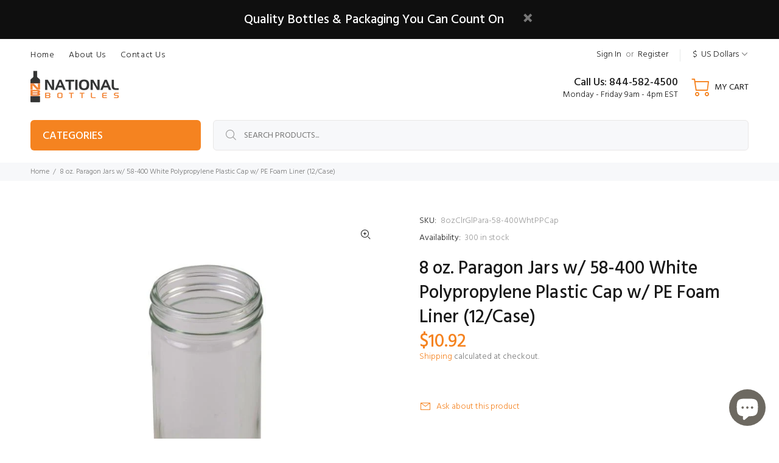

--- FILE ---
content_type: text/html; charset=utf-8
request_url: https://nationalbottles.com/products/8ozclrglpara-58-400whtppcap
body_size: 39886
content:
<!doctype html>
<!--[if IE 9]> <html class="ie9 no-js" lang="en"> <![endif]-->
<!--[if (gt IE 9)|!(IE)]><!--> <html class="no-js" lang="en"> <!--<![endif]-->
<head>
  <!-- Basic page needs ================================================== -->
  <meta charset="utf-8">
  <!--[if IE]><meta http-equiv="X-UA-Compatible" content="IE=edge,chrome=1"><![endif]-->
  <meta name="viewport" content="width=device-width,initial-scale=1">
  <meta name="theme-color" content="#f58320">
  <meta name="keywords" content="Shopify Template" />
  <meta name="author" content="p-themes">
  <link rel="canonical" href="https://nationalbottles.com/products/8ozclrglpara-58-400whtppcap"><link rel="shortcut icon" href="//nationalbottles.com/cdn/shop/files/national_bottles_favicon_32x32.png?v=1636139291" type="image/png"><!-- Title and description ================================================== --><title>8 oz. Paragon Jars w/ 58-400 White Polypropylene Plastic Cap w/ PE Foa
&ndash; National Bottles
</title><meta name="description" content="National Bottles - National Bottles has 8 oz. Paragon Jars w/ 58-400 White Polypropylene Plastic Cap w/ PE Foam Liner - In Stock with low minimums. We offer Same Day or Next Day Shipping"><!-- Social meta ================================================== --><!-- /snippets/social-meta-tags.liquid -->




<meta property="og:site_name" content="National Bottles">
<meta property="og:url" content="https://nationalbottles.com/products/8ozclrglpara-58-400whtppcap">
<meta property="og:title" content="8 oz. Paragon Jars w/ 58-400 White Polypropylene Plastic Cap w/ PE Foam Liner (12/Case)">
<meta property="og:type" content="product">
<meta property="og:description" content="National Bottles - National Bottles has 8 oz. Paragon Jars w/ 58-400 White Polypropylene Plastic Cap w/ PE Foam Liner - In Stock with low minimums. We offer Same Day or Next Day Shipping">

  <meta property="og:price:amount" content="10.92">
  <meta property="og:price:currency" content="USD">

<meta property="og:image" content="http://nationalbottles.com/cdn/shop/products/8_oz_Clear_Flint_Glass_Paragon_Jars_w_58-400_Finish_4630c679-12c4-4293-ad24-0cf56b050a24_1200x1200.jpg?v=1755604020">
<meta property="og:image:secure_url" content="https://nationalbottles.com/cdn/shop/products/8_oz_Clear_Flint_Glass_Paragon_Jars_w_58-400_Finish_4630c679-12c4-4293-ad24-0cf56b050a24_1200x1200.jpg?v=1755604020">


<meta name="twitter:card" content="summary_large_image">
<meta name="twitter:title" content="8 oz. Paragon Jars w/ 58-400 White Polypropylene Plastic Cap w/ PE Foam Liner (12/Case)">
<meta name="twitter:description" content="National Bottles - National Bottles has 8 oz. Paragon Jars w/ 58-400 White Polypropylene Plastic Cap w/ PE Foam Liner - In Stock with low minimums. We offer Same Day or Next Day Shipping">
<!-- Helpers ================================================== -->

  <!-- CSS ================================================== --><link href="https://fonts.googleapis.com/css?family=Hind:100,200,300,400,500,600,700,800,900" rel="stylesheet" defer>
<link href="//nationalbottles.com/cdn/shop/t/15/assets/theme.css?v=63957572242945289811767621029" rel="stylesheet" type="text/css" media="all" />

<script src="//nationalbottles.com/cdn/shop/t/15/assets/jquery.min.js?v=146653844047132007351633618939" defer="defer"></script><!-- Header hook for plugins ================================================== -->
  <script>window.performance && window.performance.mark && window.performance.mark('shopify.content_for_header.start');</script><meta name="google-site-verification" content="L38k9p26wrdBAvSDZ5QbNDRiVIVWHeu7ayAkmw7dZHE">
<meta name="google-site-verification" content="eX11gJ-JQLiL-pgvFqXTGJQnpFVwe2LixURDAur68X4">
<meta id="shopify-digital-wallet" name="shopify-digital-wallet" content="/41896312987/digital_wallets/dialog">
<meta name="shopify-checkout-api-token" content="e3e3e66605a28abc84f5eafc22fb4221">
<meta id="in-context-paypal-metadata" data-shop-id="41896312987" data-venmo-supported="false" data-environment="production" data-locale="en_US" data-paypal-v4="true" data-currency="USD">
<link rel="alternate" type="application/json+oembed" href="https://nationalbottles.com/products/8ozclrglpara-58-400whtppcap.oembed">
<script async="async" src="/checkouts/internal/preloads.js?locale=en-US"></script>
<link rel="preconnect" href="https://shop.app" crossorigin="anonymous">
<script async="async" src="https://shop.app/checkouts/internal/preloads.js?locale=en-US&shop_id=41896312987" crossorigin="anonymous"></script>
<script id="apple-pay-shop-capabilities" type="application/json">{"shopId":41896312987,"countryCode":"US","currencyCode":"USD","merchantCapabilities":["supports3DS"],"merchantId":"gid:\/\/shopify\/Shop\/41896312987","merchantName":"National Bottles","requiredBillingContactFields":["postalAddress","email"],"requiredShippingContactFields":["postalAddress","email"],"shippingType":"shipping","supportedNetworks":["visa","masterCard","amex","discover","elo","jcb"],"total":{"type":"pending","label":"National Bottles","amount":"1.00"},"shopifyPaymentsEnabled":true,"supportsSubscriptions":true}</script>
<script id="shopify-features" type="application/json">{"accessToken":"e3e3e66605a28abc84f5eafc22fb4221","betas":["rich-media-storefront-analytics"],"domain":"nationalbottles.com","predictiveSearch":true,"shopId":41896312987,"locale":"en"}</script>
<script>var Shopify = Shopify || {};
Shopify.shop = "porter-bottle-company.myshopify.com";
Shopify.locale = "en";
Shopify.currency = {"active":"USD","rate":"1.0"};
Shopify.country = "US";
Shopify.theme = {"name":"National Bottles 10072021","id":127581651099,"schema_name":"Wokiee","schema_version":"2.0.3","theme_store_id":null,"role":"main"};
Shopify.theme.handle = "null";
Shopify.theme.style = {"id":null,"handle":null};
Shopify.cdnHost = "nationalbottles.com/cdn";
Shopify.routes = Shopify.routes || {};
Shopify.routes.root = "/";</script>
<script type="module">!function(o){(o.Shopify=o.Shopify||{}).modules=!0}(window);</script>
<script>!function(o){function n(){var o=[];function n(){o.push(Array.prototype.slice.apply(arguments))}return n.q=o,n}var t=o.Shopify=o.Shopify||{};t.loadFeatures=n(),t.autoloadFeatures=n()}(window);</script>
<script>
  window.ShopifyPay = window.ShopifyPay || {};
  window.ShopifyPay.apiHost = "shop.app\/pay";
  window.ShopifyPay.redirectState = null;
</script>
<script id="shop-js-analytics" type="application/json">{"pageType":"product"}</script>
<script defer="defer" async type="module" src="//nationalbottles.com/cdn/shopifycloud/shop-js/modules/v2/client.init-shop-cart-sync_DtuiiIyl.en.esm.js"></script>
<script defer="defer" async type="module" src="//nationalbottles.com/cdn/shopifycloud/shop-js/modules/v2/chunk.common_CUHEfi5Q.esm.js"></script>
<script type="module">
  await import("//nationalbottles.com/cdn/shopifycloud/shop-js/modules/v2/client.init-shop-cart-sync_DtuiiIyl.en.esm.js");
await import("//nationalbottles.com/cdn/shopifycloud/shop-js/modules/v2/chunk.common_CUHEfi5Q.esm.js");

  window.Shopify.SignInWithShop?.initShopCartSync?.({"fedCMEnabled":true,"windoidEnabled":true});

</script>
<script>
  window.Shopify = window.Shopify || {};
  if (!window.Shopify.featureAssets) window.Shopify.featureAssets = {};
  window.Shopify.featureAssets['shop-js'] = {"shop-cart-sync":["modules/v2/client.shop-cart-sync_DFoTY42P.en.esm.js","modules/v2/chunk.common_CUHEfi5Q.esm.js"],"init-fed-cm":["modules/v2/client.init-fed-cm_D2UNy1i2.en.esm.js","modules/v2/chunk.common_CUHEfi5Q.esm.js"],"init-shop-email-lookup-coordinator":["modules/v2/client.init-shop-email-lookup-coordinator_BQEe2rDt.en.esm.js","modules/v2/chunk.common_CUHEfi5Q.esm.js"],"shop-cash-offers":["modules/v2/client.shop-cash-offers_3CTtReFF.en.esm.js","modules/v2/chunk.common_CUHEfi5Q.esm.js","modules/v2/chunk.modal_BewljZkx.esm.js"],"shop-button":["modules/v2/client.shop-button_C6oxCjDL.en.esm.js","modules/v2/chunk.common_CUHEfi5Q.esm.js"],"init-windoid":["modules/v2/client.init-windoid_5pix8xhK.en.esm.js","modules/v2/chunk.common_CUHEfi5Q.esm.js"],"avatar":["modules/v2/client.avatar_BTnouDA3.en.esm.js"],"init-shop-cart-sync":["modules/v2/client.init-shop-cart-sync_DtuiiIyl.en.esm.js","modules/v2/chunk.common_CUHEfi5Q.esm.js"],"shop-toast-manager":["modules/v2/client.shop-toast-manager_BYv_8cH1.en.esm.js","modules/v2/chunk.common_CUHEfi5Q.esm.js"],"pay-button":["modules/v2/client.pay-button_FnF9EIkY.en.esm.js","modules/v2/chunk.common_CUHEfi5Q.esm.js"],"shop-login-button":["modules/v2/client.shop-login-button_CH1KUpOf.en.esm.js","modules/v2/chunk.common_CUHEfi5Q.esm.js","modules/v2/chunk.modal_BewljZkx.esm.js"],"init-customer-accounts-sign-up":["modules/v2/client.init-customer-accounts-sign-up_aj7QGgYS.en.esm.js","modules/v2/client.shop-login-button_CH1KUpOf.en.esm.js","modules/v2/chunk.common_CUHEfi5Q.esm.js","modules/v2/chunk.modal_BewljZkx.esm.js"],"init-shop-for-new-customer-accounts":["modules/v2/client.init-shop-for-new-customer-accounts_NbnYRf_7.en.esm.js","modules/v2/client.shop-login-button_CH1KUpOf.en.esm.js","modules/v2/chunk.common_CUHEfi5Q.esm.js","modules/v2/chunk.modal_BewljZkx.esm.js"],"init-customer-accounts":["modules/v2/client.init-customer-accounts_ppedhqCH.en.esm.js","modules/v2/client.shop-login-button_CH1KUpOf.en.esm.js","modules/v2/chunk.common_CUHEfi5Q.esm.js","modules/v2/chunk.modal_BewljZkx.esm.js"],"shop-follow-button":["modules/v2/client.shop-follow-button_CMIBBa6u.en.esm.js","modules/v2/chunk.common_CUHEfi5Q.esm.js","modules/v2/chunk.modal_BewljZkx.esm.js"],"lead-capture":["modules/v2/client.lead-capture_But0hIyf.en.esm.js","modules/v2/chunk.common_CUHEfi5Q.esm.js","modules/v2/chunk.modal_BewljZkx.esm.js"],"checkout-modal":["modules/v2/client.checkout-modal_BBxc70dQ.en.esm.js","modules/v2/chunk.common_CUHEfi5Q.esm.js","modules/v2/chunk.modal_BewljZkx.esm.js"],"shop-login":["modules/v2/client.shop-login_hM3Q17Kl.en.esm.js","modules/v2/chunk.common_CUHEfi5Q.esm.js","modules/v2/chunk.modal_BewljZkx.esm.js"],"payment-terms":["modules/v2/client.payment-terms_CAtGlQYS.en.esm.js","modules/v2/chunk.common_CUHEfi5Q.esm.js","modules/v2/chunk.modal_BewljZkx.esm.js"]};
</script>
<script id="__st">var __st={"a":41896312987,"offset":-18000,"reqid":"4c836fcc-1d8b-4414-ae40-174a7ad0d0d9-1767698849","pageurl":"nationalbottles.com\/products\/8ozclrglpara-58-400whtppcap","u":"a05dedab2906","p":"product","rtyp":"product","rid":6780446376091};</script>
<script>window.ShopifyPaypalV4VisibilityTracking = true;</script>
<script id="captcha-bootstrap">!function(){'use strict';const t='contact',e='account',n='new_comment',o=[[t,t],['blogs',n],['comments',n],[t,'customer']],c=[[e,'customer_login'],[e,'guest_login'],[e,'recover_customer_password'],[e,'create_customer']],r=t=>t.map((([t,e])=>`form[action*='/${t}']:not([data-nocaptcha='true']) input[name='form_type'][value='${e}']`)).join(','),a=t=>()=>t?[...document.querySelectorAll(t)].map((t=>t.form)):[];function s(){const t=[...o],e=r(t);return a(e)}const i='password',u='form_key',d=['recaptcha-v3-token','g-recaptcha-response','h-captcha-response',i],f=()=>{try{return window.sessionStorage}catch{return}},m='__shopify_v',_=t=>t.elements[u];function p(t,e,n=!1){try{const o=window.sessionStorage,c=JSON.parse(o.getItem(e)),{data:r}=function(t){const{data:e,action:n}=t;return t[m]||n?{data:e,action:n}:{data:t,action:n}}(c);for(const[e,n]of Object.entries(r))t.elements[e]&&(t.elements[e].value=n);n&&o.removeItem(e)}catch(o){console.error('form repopulation failed',{error:o})}}const l='form_type',E='cptcha';function T(t){t.dataset[E]=!0}const w=window,h=w.document,L='Shopify',v='ce_forms',y='captcha';let A=!1;((t,e)=>{const n=(g='f06e6c50-85a8-45c8-87d0-21a2b65856fe',I='https://cdn.shopify.com/shopifycloud/storefront-forms-hcaptcha/ce_storefront_forms_captcha_hcaptcha.v1.5.2.iife.js',D={infoText:'Protected by hCaptcha',privacyText:'Privacy',termsText:'Terms'},(t,e,n)=>{const o=w[L][v],c=o.bindForm;if(c)return c(t,g,e,D).then(n);var r;o.q.push([[t,g,e,D],n]),r=I,A||(h.body.append(Object.assign(h.createElement('script'),{id:'captcha-provider',async:!0,src:r})),A=!0)});var g,I,D;w[L]=w[L]||{},w[L][v]=w[L][v]||{},w[L][v].q=[],w[L][y]=w[L][y]||{},w[L][y].protect=function(t,e){n(t,void 0,e),T(t)},Object.freeze(w[L][y]),function(t,e,n,w,h,L){const[v,y,A,g]=function(t,e,n){const i=e?o:[],u=t?c:[],d=[...i,...u],f=r(d),m=r(i),_=r(d.filter((([t,e])=>n.includes(e))));return[a(f),a(m),a(_),s()]}(w,h,L),I=t=>{const e=t.target;return e instanceof HTMLFormElement?e:e&&e.form},D=t=>v().includes(t);t.addEventListener('submit',(t=>{const e=I(t);if(!e)return;const n=D(e)&&!e.dataset.hcaptchaBound&&!e.dataset.recaptchaBound,o=_(e),c=g().includes(e)&&(!o||!o.value);(n||c)&&t.preventDefault(),c&&!n&&(function(t){try{if(!f())return;!function(t){const e=f();if(!e)return;const n=_(t);if(!n)return;const o=n.value;o&&e.removeItem(o)}(t);const e=Array.from(Array(32),(()=>Math.random().toString(36)[2])).join('');!function(t,e){_(t)||t.append(Object.assign(document.createElement('input'),{type:'hidden',name:u})),t.elements[u].value=e}(t,e),function(t,e){const n=f();if(!n)return;const o=[...t.querySelectorAll(`input[type='${i}']`)].map((({name:t})=>t)),c=[...d,...o],r={};for(const[a,s]of new FormData(t).entries())c.includes(a)||(r[a]=s);n.setItem(e,JSON.stringify({[m]:1,action:t.action,data:r}))}(t,e)}catch(e){console.error('failed to persist form',e)}}(e),e.submit())}));const S=(t,e)=>{t&&!t.dataset[E]&&(n(t,e.some((e=>e===t))),T(t))};for(const o of['focusin','change'])t.addEventListener(o,(t=>{const e=I(t);D(e)&&S(e,y())}));const B=e.get('form_key'),M=e.get(l),P=B&&M;t.addEventListener('DOMContentLoaded',(()=>{const t=y();if(P)for(const e of t)e.elements[l].value===M&&p(e,B);[...new Set([...A(),...v().filter((t=>'true'===t.dataset.shopifyCaptcha))])].forEach((e=>S(e,t)))}))}(h,new URLSearchParams(w.location.search),n,t,e,['guest_login'])})(!0,!0)}();</script>
<script integrity="sha256-4kQ18oKyAcykRKYeNunJcIwy7WH5gtpwJnB7kiuLZ1E=" data-source-attribution="shopify.loadfeatures" defer="defer" src="//nationalbottles.com/cdn/shopifycloud/storefront/assets/storefront/load_feature-a0a9edcb.js" crossorigin="anonymous"></script>
<script crossorigin="anonymous" defer="defer" src="//nationalbottles.com/cdn/shopifycloud/storefront/assets/shopify_pay/storefront-65b4c6d7.js?v=20250812"></script>
<script data-source-attribution="shopify.dynamic_checkout.dynamic.init">var Shopify=Shopify||{};Shopify.PaymentButton=Shopify.PaymentButton||{isStorefrontPortableWallets:!0,init:function(){window.Shopify.PaymentButton.init=function(){};var t=document.createElement("script");t.src="https://nationalbottles.com/cdn/shopifycloud/portable-wallets/latest/portable-wallets.en.js",t.type="module",document.head.appendChild(t)}};
</script>
<script data-source-attribution="shopify.dynamic_checkout.buyer_consent">
  function portableWalletsHideBuyerConsent(e){var t=document.getElementById("shopify-buyer-consent"),n=document.getElementById("shopify-subscription-policy-button");t&&n&&(t.classList.add("hidden"),t.setAttribute("aria-hidden","true"),n.removeEventListener("click",e))}function portableWalletsShowBuyerConsent(e){var t=document.getElementById("shopify-buyer-consent"),n=document.getElementById("shopify-subscription-policy-button");t&&n&&(t.classList.remove("hidden"),t.removeAttribute("aria-hidden"),n.addEventListener("click",e))}window.Shopify?.PaymentButton&&(window.Shopify.PaymentButton.hideBuyerConsent=portableWalletsHideBuyerConsent,window.Shopify.PaymentButton.showBuyerConsent=portableWalletsShowBuyerConsent);
</script>
<script data-source-attribution="shopify.dynamic_checkout.cart.bootstrap">document.addEventListener("DOMContentLoaded",(function(){function t(){return document.querySelector("shopify-accelerated-checkout-cart, shopify-accelerated-checkout")}if(t())Shopify.PaymentButton.init();else{new MutationObserver((function(e,n){t()&&(Shopify.PaymentButton.init(),n.disconnect())})).observe(document.body,{childList:!0,subtree:!0})}}));
</script>
<link id="shopify-accelerated-checkout-styles" rel="stylesheet" media="screen" href="https://nationalbottles.com/cdn/shopifycloud/portable-wallets/latest/accelerated-checkout-backwards-compat.css" crossorigin="anonymous">
<style id="shopify-accelerated-checkout-cart">
        #shopify-buyer-consent {
  margin-top: 1em;
  display: inline-block;
  width: 100%;
}

#shopify-buyer-consent.hidden {
  display: none;
}

#shopify-subscription-policy-button {
  background: none;
  border: none;
  padding: 0;
  text-decoration: underline;
  font-size: inherit;
  cursor: pointer;
}

#shopify-subscription-policy-button::before {
  box-shadow: none;
}

      </style>
<script id="sections-script" data-sections="promo-fixed" defer="defer" src="//nationalbottles.com/cdn/shop/t/15/compiled_assets/scripts.js?739"></script>
<script>window.performance && window.performance.mark && window.performance.mark('shopify.content_for_header.end');</script>
  <!-- /Header hook for plugins ================================================== -->
        <style>
            .intl-tel-input .country-list .country-name,.intl-tel-input .country-list .dial-code,.intl-tel-input .country-list .flag-box{vertical-align:middle }.intl-tel-input{position:relative;display:block }.intl-tel-input *{box-sizing:border-box;-moz-box-sizing:border-box }.intl-tel-input .hide{display:none }.intl-tel-input .v-hide{visibility:hidden }.intl-tel-input input,.intl-tel-input input[type=tel],.intl-tel-input input[type=text]{position:relative;z-index:0;margin-top:0!important;margin-bottom:0!important;padding-right:36px;margin-right:0 }.intl-tel-input .flag-container{position:absolute;top:0;bottom:0;right:0;padding:1px }.intl-tel-input .selected-flag{z-index:1;position:relative;width:36px;height:100%;padding:0 0 0 8px }.intl-tel-input .selected-flag .iti-flag{position:absolute;top:0;bottom:0;margin:auto }.intl-tel-input .selected-flag .iti-arrow{position:absolute;top:50%;margin-top:-2px;right:6px;width:0;height:0;border-left:3px solid transparent;border-right:3px solid transparent;border-top:4px solid #555 }.intl-tel-input .selected-flag .iti-arrow.up{border-top:none;border-bottom:4px solid #555 }.intl-tel-input .country-list{position:absolute;z-index:2;list-style:none;text-align:left;padding:0;margin:0 0 0 -1px;box-shadow:1px 1px 4px rgba(0,0,0,.2);background-color:#fff;border:1px solid #CCC;white-space:nowrap;max-height:200px;overflow-y:scroll }.intl-tel-input .country-list .country.highlight,.intl-tel-input.allow-dropdown .flag-container:hover .selected-flag{background-color:rgba(0,0,0,.05) }.intl-tel-input .country-list.dropup{bottom:100%;margin-bottom:-1px }.intl-tel-input .country-list .flag-box{display:inline-block;width:20px }@media (max-width:500px){.intl-tel-input .country-list{white-space:normal }}.intl-tel-input .country-list .divider{padding-bottom:5px;margin-bottom:5px;border-bottom:1px solid #CCC }.intl-tel-input .country-list .country{padding:5px 10px }.intl-tel-input .country-list .country .dial-code{color:#999 }.intl-tel-input .country-list .country-name,.intl-tel-input .country-list .flag-box{margin-right:6px }.intl-tel-input.allow-dropdown input,.intl-tel-input.allow-dropdown input[type=tel],.intl-tel-input.allow-dropdown input[type=text],.intl-tel-input.separate-dial-code input,.intl-tel-input.separate-dial-code input[type=tel],.intl-tel-input.separate-dial-code input[type=text]{padding-right:6px;padding-left:52px;margin-left:0 }.intl-tel-input.allow-dropdown .flag-container,.intl-tel-input.separate-dial-code .flag-container{right:auto;left:0 }.intl-tel-input.allow-dropdown .selected-flag,.intl-tel-input.separate-dial-code .selected-flag{width:46px }.intl-tel-input.allow-dropdown .flag-container:hover{cursor:pointer }.intl-tel-input.allow-dropdown input[disabled]+.flag-container:hover,.intl-tel-input.allow-dropdown input[readonly]+.flag-container:hover{cursor:default }.intl-tel-input.allow-dropdown input[disabled]+.flag-container:hover .selected-flag,.intl-tel-input.allow-dropdown input[readonly]+.flag-container:hover .selected-flag{background-color:transparent }.intl-tel-input.separate-dial-code .selected-flag{background-color:rgba(0,0,0,.05);display:table }.intl-tel-input.separate-dial-code .selected-dial-code{display:table-cell;vertical-align:middle;padding-left:28px }.intl-tel-input.separate-dial-code.iti-sdc-2 input,.intl-tel-input.separate-dial-code.iti-sdc-2 input[type=tel],.intl-tel-input.separate-dial-code.iti-sdc-2 input[type=text]{padding-left:66px }.intl-tel-input.separate-dial-code.iti-sdc-2 .selected-flag{width:60px }.intl-tel-input.separate-dial-code.allow-dropdown.iti-sdc-2 input,.intl-tel-input.separate-dial-code.allow-dropdown.iti-sdc-2 input[type=tel],.intl-tel-input.separate-dial-code.allow-dropdown.iti-sdc-2 input[type=text]{padding-left:76px }.intl-tel-input.separate-dial-code.allow-dropdown.iti-sdc-2 .selected-flag{width:70px }.intl-tel-input.separate-dial-code.iti-sdc-3 input,.intl-tel-input.separate-dial-code.iti-sdc-3 input[type=tel],.intl-tel-input.separate-dial-code.iti-sdc-3 input[type=text]{padding-left:74px }.intl-tel-input.separate-dial-code.iti-sdc-3 .selected-flag{width:68px }.intl-tel-input.separate-dial-code.allow-dropdown.iti-sdc-3 input,.intl-tel-input.separate-dial-code.allow-dropdown.iti-sdc-3 input[type=tel],.intl-tel-input.separate-dial-code.allow-dropdown.iti-sdc-3 input[type=text]{padding-left:84px }.intl-tel-input.separate-dial-code.allow-dropdown.iti-sdc-3 .selected-flag{width:78px }.intl-tel-input.separate-dial-code.iti-sdc-4 input,.intl-tel-input.separate-dial-code.iti-sdc-4 input[type=tel],.intl-tel-input.separate-dial-code.iti-sdc-4 input[type=text]{padding-left:82px }.intl-tel-input.separate-dial-code.iti-sdc-4 .selected-flag{width:76px }.intl-tel-input.separate-dial-code.allow-dropdown.iti-sdc-4 input,.intl-tel-input.separate-dial-code.allow-dropdown.iti-sdc-4 input[type=tel],.intl-tel-input.separate-dial-code.allow-dropdown.iti-sdc-4 input[type=text]{padding-left:92px }.intl-tel-input.separate-dial-code.allow-dropdown.iti-sdc-4 .selected-flag{width:86px }.intl-tel-input.separate-dial-code.iti-sdc-5 input,.intl-tel-input.separate-dial-code.iti-sdc-5 input[type=tel],.intl-tel-input.separate-dial-code.iti-sdc-5 input[type=text]{padding-left:90px }.intl-tel-input.separate-dial-code.iti-sdc-5 .selected-flag{width:84px }.intl-tel-input.separate-dial-code.allow-dropdown.iti-sdc-5 input,.intl-tel-input.separate-dial-code.allow-dropdown.iti-sdc-5 input[type=tel],.intl-tel-input.separate-dial-code.allow-dropdown.iti-sdc-5 input[type=text]{padding-left:100px }.intl-tel-input.separate-dial-code.allow-dropdown.iti-sdc-5 .selected-flag{width:94px }.intl-tel-input.iti-container{position:absolute;top:-1000px;left:-1000px;z-index:1060;padding:1px }.intl-tel-input.iti-container:hover{cursor:pointer }.iti-mobile .intl-tel-input.iti-container{top:30px;bottom:30px;left:30px;right:30px;position:fixed; z-index: 99999;}.iti-mobile .intl-tel-input .country-list{max-height:100%;width:100% }.iti-mobile .intl-tel-input .country-list .country{padding:10px;line-height:1.5em }.iti-flag{width:20px }.iti-flag.be{width:18px }.iti-flag.ch{width:15px }.iti-flag.mc{width:19px }.iti-flag.ac{height:10px;background-position:0 0 }.iti-flag.ad{height:14px;background-position:-22px 0 }.iti-flag.ae{height:10px;background-position:-44px 0 }.iti-flag.af{height:14px;background-position:-66px 0 }.iti-flag.ag{height:14px;background-position:-88px 0 }.iti-flag.ai{height:10px;background-position:-110px 0 }.iti-flag.al{height:15px;background-position:-132px 0 }.iti-flag.am{height:10px;background-position:-154px 0 }.iti-flag.ao{height:14px;background-position:-176px 0 }.iti-flag.aq{height:14px;background-position:-198px 0 }.iti-flag.ar{height:13px;background-position:-220px 0 }.iti-flag.as{height:10px;background-position:-242px 0 }.iti-flag.at{height:14px;background-position:-264px 0 }.iti-flag.au{height:10px;background-position:-286px 0 }.iti-flag.aw{height:14px;background-position:-308px 0 }.iti-flag.ax{height:13px;background-position:-330px 0 }.iti-flag.az{height:10px;background-position:-352px 0 }.iti-flag.ba{height:10px;background-position:-374px 0 }.iti-flag.bb{height:14px;background-position:-396px 0 }.iti-flag.bd{height:12px;background-position:-418px 0 }.iti-flag.be{height:15px;background-position:-440px 0 }.iti-flag.bf{height:14px;background-position:-460px 0 }.iti-flag.bg{height:12px;background-position:-482px 0 }.iti-flag.bh{height:12px;background-position:-504px 0 }.iti-flag.bi{height:12px;background-position:-526px 0 }.iti-flag.bj{height:14px;background-position:-548px 0 }.iti-flag.bl{height:14px;background-position:-570px 0 }.iti-flag.bm{height:10px;background-position:-592px 0 }.iti-flag.bn{height:10px;background-position:-614px 0 }.iti-flag.bo{height:14px;background-position:-636px 0 }.iti-flag.bq{height:14px;background-position:-658px 0 }.iti-flag.br{height:14px;background-position:-680px 0 }.iti-flag.bs{height:10px;background-position:-702px 0 }.iti-flag.bt{height:14px;background-position:-724px 0 }.iti-flag.bv{height:15px;background-position:-746px 0 }.iti-flag.bw{height:14px;background-position:-768px 0 }.iti-flag.by{height:10px;background-position:-790px 0 }.iti-flag.bz{height:14px;background-position:-812px 0 }.iti-flag.ca{height:10px;background-position:-834px 0 }.iti-flag.cc{height:10px;background-position:-856px 0 }.iti-flag.cd{height:15px;background-position:-878px 0 }.iti-flag.cf{height:14px;background-position:-900px 0 }.iti-flag.cg{height:14px;background-position:-922px 0 }.iti-flag.ch{height:15px;background-position:-944px 0 }.iti-flag.ci{height:14px;background-position:-961px 0 }.iti-flag.ck{height:10px;background-position:-983px 0 }.iti-flag.cl{height:14px;background-position:-1005px 0 }.iti-flag.cm{height:14px;background-position:-1027px 0 }.iti-flag.cn{height:14px;background-position:-1049px 0 }.iti-flag.co{height:14px;background-position:-1071px 0 }.iti-flag.cp{height:14px;background-position:-1093px 0 }.iti-flag.cr{height:12px;background-position:-1115px 0 }.iti-flag.cu{height:10px;background-position:-1137px 0 }.iti-flag.cv{height:12px;background-position:-1159px 0 }.iti-flag.cw{height:14px;background-position:-1181px 0 }.iti-flag.cx{height:10px;background-position:-1203px 0 }.iti-flag.cy{height:14px;background-position:-1225px 0 }.iti-flag.cz{height:14px;background-position:-1247px 0 }.iti-flag.de{height:12px;background-position:-1269px 0 }.iti-flag.dg{height:10px;background-position:-1291px 0 }.iti-flag.dj{height:14px;background-position:-1313px 0 }.iti-flag.dk{height:15px;background-position:-1335px 0 }.iti-flag.dm{height:10px;background-position:-1357px 0 }.iti-flag.do{height:14px;background-position:-1379px 0 }.iti-flag.dz{height:14px;background-position:-1401px 0 }.iti-flag.ea{height:14px;background-position:-1423px 0 }.iti-flag.ec{height:14px;background-position:-1445px 0 }.iti-flag.ee{height:13px;background-position:-1467px 0 }.iti-flag.eg{height:14px;background-position:-1489px 0 }.iti-flag.eh{height:10px;background-position:-1511px 0 }.iti-flag.er{height:10px;background-position:-1533px 0 }.iti-flag.es{height:14px;background-position:-1555px 0 }.iti-flag.et{height:10px;background-position:-1577px 0 }.iti-flag.eu{height:14px;background-position:-1599px 0 }.iti-flag.fi{height:12px;background-position:-1621px 0 }.iti-flag.fj{height:10px;background-position:-1643px 0 }.iti-flag.fk{height:10px;background-position:-1665px 0 }.iti-flag.fm{height:11px;background-position:-1687px 0 }.iti-flag.fo{height:15px;background-position:-1709px 0 }.iti-flag.fr{height:14px;background-position:-1731px 0 }.iti-flag.ga{height:15px;background-position:-1753px 0 }.iti-flag.gb{height:10px;background-position:-1775px 0 }.iti-flag.gd{height:12px;background-position:-1797px 0 }.iti-flag.ge{height:14px;background-position:-1819px 0 }.iti-flag.gf{height:14px;background-position:-1841px 0 }.iti-flag.gg{height:14px;background-position:-1863px 0 }.iti-flag.gh{height:14px;background-position:-1885px 0 }.iti-flag.gi{height:10px;background-position:-1907px 0 }.iti-flag.gl{height:14px;background-position:-1929px 0 }.iti-flag.gm{height:14px;background-position:-1951px 0 }.iti-flag.gn{height:14px;background-position:-1973px 0 }.iti-flag.gp{height:14px;background-position:-1995px 0 }.iti-flag.gq{height:14px;background-position:-2017px 0 }.iti-flag.gr{height:14px;background-position:-2039px 0 }.iti-flag.gs{height:10px;background-position:-2061px 0 }.iti-flag.gt{height:13px;background-position:-2083px 0 }.iti-flag.gu{height:11px;background-position:-2105px 0 }.iti-flag.gw{height:10px;background-position:-2127px 0 }.iti-flag.gy{height:12px;background-position:-2149px 0 }.iti-flag.hk{height:14px;background-position:-2171px 0 }.iti-flag.hm{height:10px;background-position:-2193px 0 }.iti-flag.hn{height:10px;background-position:-2215px 0 }.iti-flag.hr{height:10px;background-position:-2237px 0 }.iti-flag.ht{height:12px;background-position:-2259px 0 }.iti-flag.hu{height:10px;background-position:-2281px 0 }.iti-flag.ic{height:14px;background-position:-2303px 0 }.iti-flag.id{height:14px;background-position:-2325px 0 }.iti-flag.ie{height:10px;background-position:-2347px 0 }.iti-flag.il{height:15px;background-position:-2369px 0 }.iti-flag.im{height:10px;background-position:-2391px 0 }.iti-flag.in{height:14px;background-position:-2413px 0 }.iti-flag.io{height:10px;background-position:-2435px 0 }.iti-flag.iq{height:14px;background-position:-2457px 0 }.iti-flag.ir{height:12px;background-position:-2479px 0 }.iti-flag.is{height:15px;background-position:-2501px 0 }.iti-flag.it{height:14px;background-position:-2523px 0 }.iti-flag.je{height:12px;background-position:-2545px 0 }.iti-flag.jm{height:10px;background-position:-2567px 0 }.iti-flag.jo{height:10px;background-position:-2589px 0 }.iti-flag.jp{height:14px;background-position:-2611px 0 }.iti-flag.ke{height:14px;background-position:-2633px 0 }.iti-flag.kg{height:12px;background-position:-2655px 0 }.iti-flag.kh{height:13px;background-position:-2677px 0 }.iti-flag.ki{height:10px;background-position:-2699px 0 }.iti-flag.km{height:12px;background-position:-2721px 0 }.iti-flag.kn{height:14px;background-position:-2743px 0 }.iti-flag.kp{height:10px;background-position:-2765px 0 }.iti-flag.kr{height:14px;background-position:-2787px 0 }.iti-flag.kw{height:10px;background-position:-2809px 0 }.iti-flag.ky{height:10px;background-position:-2831px 0 }.iti-flag.kz{height:10px;background-position:-2853px 0 }.iti-flag.la{height:14px;background-position:-2875px 0 }.iti-flag.lb{height:14px;background-position:-2897px 0 }.iti-flag.lc{height:10px;background-position:-2919px 0 }.iti-flag.li{height:12px;background-position:-2941px 0 }.iti-flag.lk{height:10px;background-position:-2963px 0 }.iti-flag.lr{height:11px;background-position:-2985px 0 }.iti-flag.ls{height:14px;background-position:-3007px 0 }.iti-flag.lt{height:12px;background-position:-3029px 0 }.iti-flag.lu{height:12px;background-position:-3051px 0 }.iti-flag.lv{height:10px;background-position:-3073px 0 }.iti-flag.ly{height:10px;background-position:-3095px 0 }.iti-flag.ma{height:14px;background-position:-3117px 0 }.iti-flag.mc{height:15px;background-position:-3139px 0 }.iti-flag.md{height:10px;background-position:-3160px 0 }.iti-flag.me{height:10px;background-position:-3182px 0 }.iti-flag.mf{height:14px;background-position:-3204px 0 }.iti-flag.mg{height:14px;background-position:-3226px 0 }.iti-flag.mh{height:11px;background-position:-3248px 0 }.iti-flag.mk{height:10px;background-position:-3270px 0 }.iti-flag.ml{height:14px;background-position:-3292px 0 }.iti-flag.mm{height:14px;background-position:-3314px 0 }.iti-flag.mn{height:10px;background-position:-3336px 0 }.iti-flag.mo{height:14px;background-position:-3358px 0 }.iti-flag.mp{height:10px;background-position:-3380px 0 }.iti-flag.mq{height:14px;background-position:-3402px 0 }.iti-flag.mr{height:14px;background-position:-3424px 0 }.iti-flag.ms{height:10px;background-position:-3446px 0 }.iti-flag.mt{height:14px;background-position:-3468px 0 }.iti-flag.mu{height:14px;background-position:-3490px 0 }.iti-flag.mv{height:14px;background-position:-3512px 0 }.iti-flag.mw{height:14px;background-position:-3534px 0 }.iti-flag.mx{height:12px;background-position:-3556px 0 }.iti-flag.my{height:10px;background-position:-3578px 0 }.iti-flag.mz{height:14px;background-position:-3600px 0 }.iti-flag.na{height:14px;background-position:-3622px 0 }.iti-flag.nc{height:10px;background-position:-3644px 0 }.iti-flag.ne{width:18px;height:15px;background-position:-3666px 0 }.iti-flag.nf{height:10px;background-position:-3686px 0 }.iti-flag.ng{height:10px;background-position:-3708px 0 }.iti-flag.ni{height:12px;background-position:-3730px 0 }.iti-flag.nl{height:14px;background-position:-3752px 0 }.iti-flag.no{height:15px;background-position:-3774px 0 }.iti-flag.np{width:13px;height:15px;background-position:-3796px 0 }.iti-flag.nr{height:10px;background-position:-3811px 0 }.iti-flag.nu{height:10px;background-position:-3833px 0 }.iti-flag.nz{height:10px;background-position:-3855px 0 }.iti-flag.om{height:10px;background-position:-3877px 0 }.iti-flag.pa{height:14px;background-position:-3899px 0 }.iti-flag.pe{height:14px;background-position:-3921px 0 }.iti-flag.pf{height:14px;background-position:-3943px 0 }.iti-flag.pg{height:15px;background-position:-3965px 0 }.iti-flag.ph{height:10px;background-position:-3987px 0 }.iti-flag.pk{height:14px;background-position:-4009px 0 }.iti-flag.pl{height:13px;background-position:-4031px 0 }.iti-flag.pm{height:14px;background-position:-4053px 0 }.iti-flag.pn{height:10px;background-position:-4075px 0 }.iti-flag.pr{height:14px;background-position:-4097px 0 }.iti-flag.ps{height:10px;background-position:-4119px 0 }.iti-flag.pt{height:14px;background-position:-4141px 0 }.iti-flag.pw{height:13px;background-position:-4163px 0 }.iti-flag.py{height:11px;background-position:-4185px 0 }.iti-flag.qa{height:8px;background-position:-4207px 0 }.iti-flag.re{height:14px;background-position:-4229px 0 }.iti-flag.ro{height:14px;background-position:-4251px 0 }.iti-flag.rs{height:14px;background-position:-4273px 0 }.iti-flag.ru{height:14px;background-position:-4295px 0 }.iti-flag.rw{height:14px;background-position:-4317px 0 }.iti-flag.sa{height:14px;background-position:-4339px 0 }.iti-flag.sb{height:10px;background-position:-4361px 0 }.iti-flag.sc{height:10px;background-position:-4383px 0 }.iti-flag.sd{height:10px;background-position:-4405px 0 }.iti-flag.se{height:13px;background-position:-4427px 0 }.iti-flag.sg{height:14px;background-position:-4449px 0 }.iti-flag.sh{height:10px;background-position:-4471px 0 }.iti-flag.si{height:10px;background-position:-4493px 0 }.iti-flag.sj{height:15px;background-position:-4515px 0 }.iti-flag.sk{height:14px;background-position:-4537px 0 }.iti-flag.sl{height:14px;background-position:-4559px 0 }.iti-flag.sm{height:15px;background-position:-4581px 0 }.iti-flag.sn{height:14px;background-position:-4603px 0 }.iti-flag.so{height:14px;background-position:-4625px 0 }.iti-flag.sr{height:14px;background-position:-4647px 0 }.iti-flag.ss{height:10px;background-position:-4669px 0 }.iti-flag.st{height:10px;background-position:-4691px 0 }.iti-flag.sv{height:12px;background-position:-4713px 0 }.iti-flag.sx{height:14px;background-position:-4735px 0 }.iti-flag.sy{height:14px;background-position:-4757px 0 }.iti-flag.sz{height:14px;background-position:-4779px 0 }.iti-flag.ta{height:10px;background-position:-4801px 0 }.iti-flag.tc{height:10px;background-position:-4823px 0 }.iti-flag.td{height:14px;background-position:-4845px 0 }.iti-flag.tf{height:14px;background-position:-4867px 0 }.iti-flag.tg{height:13px;background-position:-4889px 0 }.iti-flag.th{height:14px;background-position:-4911px 0 }.iti-flag.tj{height:10px;background-position:-4933px 0 }.iti-flag.tk{height:10px;background-position:-4955px 0 }.iti-flag.tl{height:10px;background-position:-4977px 0 }.iti-flag.tm{height:14px;background-position:-4999px 0 }.iti-flag.tn{height:14px;background-position:-5021px 0 }.iti-flag.to{height:10px;background-position:-5043px 0 }.iti-flag.tr{height:14px;background-position:-5065px 0 }.iti-flag.tt{height:12px;background-position:-5087px 0 }.iti-flag.tv{height:10px;background-position:-5109px 0 }.iti-flag.tw{height:14px;background-position:-5131px 0 }.iti-flag.tz{height:14px;background-position:-5153px 0 }.iti-flag.ua{height:14px;background-position:-5175px 0 }.iti-flag.ug{height:14px;background-position:-5197px 0 }.iti-flag.um{height:11px;background-position:-5219px 0 }.iti-flag.un{height:14px;background-position:-5241px 0 }.iti-flag.us{height:11px;background-position:-5263px 0 }.iti-flag.uy{height:14px;background-position:-5285px 0 }.iti-flag.uz{height:10px;background-position:-5307px 0 }.iti-flag.va{width:15px;height:15px;background-position:-5329px 0 }.iti-flag.vc{height:14px;background-position:-5346px 0 }.iti-flag.ve{height:14px;background-position:-5368px 0 }.iti-flag.vg{height:10px;background-position:-5390px 0 }.iti-flag.vi{height:14px;background-position:-5412px 0 }.iti-flag.vn{height:14px;background-position:-5434px 0  }.iti-flag.vu{height:12px;background-position:-5456px 0 }.iti-flag.wf{height:14px;background-position:-5478px 0 }.iti-flag.ws{height:10px;background-position:-5500px 0 }.iti-flag.xk{height:15px;background-position:-5522px 0 }.iti-flag.ye{height:14px;background-position:-5544px 0 }.iti-flag.yt{height:14px;background-position:-5566px 0 }.iti-flag.za{height:14px;background-position:-5588px 0 }.iti-flag.zm{height:14px;background-position:-5610px 0 }.iti-flag.zw{height:10px;background-position:-5632px 0 }.iti-flag{height:15px;box-shadow:0 0 1px 0 #888;background-image:url(https://productoption.hulkapps.com/images/flags.png);background-repeat:no-repeat;background-color:#DBDBDB;background-position:20px 0 }@media (-webkit-min-device-pixel-ratio:2),(min-resolution:192dpi){.iti-flag{background-size:5652px 15px;background-image:url(https://productoption.hulkapps.com/images/flags@2x.png) }}.iti-flag.np{background-color:transparent }.cart-property .property_name{font-weight:400;padding-right:0;min-width:auto;width:auto }.input_file+label{cursor:pointer;padding:3px 10px;width:auto;text-align:center;margin:0;background:#f4f8fb;border:1px solid #dbe1e8 }#error-msg,.hulkapps_with_discount{color:red }.discount_error{border-color:red }.edit_form input,.edit_form select,.edit_form textarea{min-height:44px!important }.hulkapps_summary{font-size:14px;display:block;color:red; }.hulkapps-summary-line-discount-code{margin:10px 0;display:block }.actual_price{text-decoration:line-through }.hide{display:none }input.error{border:1px solid #FF7C7C }#valid-msg{color:#00C900 }.edit_cart_option{margin-top:10px!important;display:none;cursor: pointer;border: 1px solid transparent;border-radius: 2px;color: #fff;font-weight: 600;text-transform: uppercase;letter-spacing: 0.08em;font-size: 14px;padding: 8px 15px;}.hulkapps_discount_hide{margin-top:10px;display:flex!important;align-items:center;justify-content:flex-end }.hulkapps_discount_code{width:auto !important;margin:0 12px 0 0 !important;}.discount_code_box{display:none;margin-bottom:10px;text-align:right }@media screen and (max-width:480px){.hulkapps_discount_code{width:100% }.hulkapps_option_name,.hulkapps_option_value{display:block!important }.hulkapp_close,.hulkapp_save{margin-bottom:8px }}@media screen and (max-width:991px){.hulkapps_option_name,.hulkapps_option_value{display:block!important;width:100%!important;max-width:100%!important }.hulkapps_discount_button{height:40px }}body.body_fixed{overflow:hidden;}select.hulkapps_dd{padding-right:30px!important }.cb_render .hulkapps_option_value label{display:flex!important;align-items:center }.dd_multi_render select{padding-right:5px!important;min-height:80px!important }.hulkapps-tooltip{position:relative;display:inline-block;cursor:pointer;vertical-align:middle }.hulkapps-tooltip img{display:block;}.hulkapps-tooltip .hulkapps-tooltip-inner{position:absolute;bottom:calc(100% + 5px);background:#000;left:-8px;color:#fff;box-shadow:0 6px 30px rgba(0,0,0,.08);opacity:0;visibility:hidden;transition:all ease-in-out .5s;border-radius:5px;font-size:13px;text-align:center;z-index:999;white-space:nowrap;padding: 7px;}.hulkapps-tooltip:hover .hulkapps-tooltip-inner{opacity:1;visibility:visible }.hulkapps-tooltip .hulkapps-tooltip-inner:after{content:"";position:absolute;top:100%;left:11px;border-width:5px;border-style:solid;border-color:#000 transparent transparent transparent;}.hulkapps-tooltip.bottom .hulkapps-tooltip-inner{bottom:auto;top:calc(100% + 5px);padding:0 }.hulkapps-tooltip.bottom .hulkapps-tooltip-inner:after{bottom:100%;top:auto;border-color:transparent transparent #000 }.hulkapps-tooltip .hulkapps-tooltip-inner.swatch-tooltip{left: 1px;}.hulkapps-tooltip .hulkapps-tooltip-inner.swatch-tooltip p{margin:0 0 5px;color:#fff;white-space:normal; }.hulkapps-tooltip .hulkapps-tooltip-inner.swatch-tooltip img{max-width:100% }.hulkapps-tooltip .hulkapps-tooltip-inner.swatch-tooltip img.circle{border-radius:50% }.hulkapp_save,button.hulkapp_close,.hulkapps_discount_button{cursor: pointer;border-radius: 2px;font-weight: 600;text-transform: none;letter-spacing: 0.08em;font-size: 14px;padding: 8px 15px;}.hulkapps-cart-original-total{display:block;}.hulkapps-tooltip .hulkapps-tooltip-inner.multiswatch-tooltip{left: 1px;}.hulkapps-tooltip .hulkapps-tooltip-inner.multiswatch-tooltip p{margin:0 0 5px;color:#fff;white-space:normal; }.hulkapps-tooltip .hulkapps-tooltip-inner.multiswatch-tooltip img{max-width:100% }.hulkapps-tooltip .hulkapps-tooltip-inner.multiswatch-tooltip img.circle{border-radius:50% }.hulkapp_save,button.hulkapp_close,.hulkapps_discount_button{cursor: pointer;border-radius: 2px;font-weight: 600;text-transform: none;letter-spacing: 0.08em;font-size: 14px;padding: 8px 15px;}.hulkapps-cart-original-total{display:block;} .discount-tag{ background: #ebebeb; padding: 5px 10px; border-radius: 5px; display: inline-block; margin-right: 30px; color: #000000;} .discount-tag .close-ajax-tag{ position: relative; width:15px; height:15px; display:inline-block; margin-left:5px; vertical-align:middle; cursor:pointer; } .discount-tag .close-ajax-tag:after, .discount-tag .close-ajax-tag:before{ content:; position:absolute; top:50%; left:50%; transform:translate(-50%, -50%) rotate(45deg); width:2px; height:10px; background-color:#3d3d3d; } .discount-tag .close-ajax-tag:before{ width:10px; height:2px; } .hulkapps_discount_code{max-width: 50%;}.discount-tag{ background: #ebebeb; padding: 5px 10px; border-radius: 5px; display: inline-block; margin-right: 30px; } .discount-tag .close-tag{ position: relative; width:15px; height:15px; display:inline-block; margin-left:5px; vertical-align:middle; cursor:pointer; } .discount-tag .close-tag:after, .discount-tag .close-tag:before{ content:''; position:absolute; top:50%; left:50%; transform:translate(-50%, -50%) rotate(45deg); width:2px; height:10px; background-color:#3d3d3d; } .discount-tag .close-tag:before{ width:10px; height:2px; } .after_discount_price{ font-weight: bold; } .final-total{ font-weight: normal; margin-right: 30px; }@media screen and (max-width:991px){body.body_fixed{position:fixed;top:0;right:0;left:0;bottom:0}} @media only screen and (max-width: 749px){ .hulkapps_swatch_option{ margin-bottom: 10px !important; }} @media (max-width: 767px){ #hulkapp_popupOverlay { padding-top: 10px !important; }.hulkapps_discount_code { width: 100% !important; }}.hulkapps-volumes{display:block;width:100%;} 
        </style>
        <script>
          
            window.hulkapps = {
              shop_slug: "porter-bottle-company",
              store_id: "porter-bottle-company.myshopify.com",
              money_format: "${{amount}}",
              cart: null,
              product: null,
              product_collections: null,
              product_variants: null,
              is_volume_discount: null,
              is_product_option: false,
              product_id: null,
              page_type: null,
              po_url: "https://productoption.hulkapps.com",
              vd_url: "https://volumediscount.hulkapps.com",
              customer: null
            }
            
          

          
            window.hulkapps.page_type = "product"
            window.hulkapps.product_id = "6780446376091";
            window.hulkapps.product = {"id":6780446376091,"title":"8 oz. Paragon Jars w\/ 58-400 White Polypropylene Plastic Cap w\/ PE Foam Liner (12\/Case)","handle":"8ozclrglpara-58-400whtppcap","description":"\u003cp\u003e\u003cstrong\u003e8 oz. Paragon Jars w\/ 58-400 White Polypropylene Plastic Cap w\/ PE Foam Liner (12\/Case)\u003c\/strong\u003e National Bottles' 8 oz. Clear Flint Glass Paragon Jars w\/ 58-400 Finish are popular for their versatility. Featuring crystal clear glass, a narrow opening and a tall, slim body, these jars are easy to fill while optimizing shelf space. Our paragon jars are food-safe, and are used for sauces, marinades, dressings and jams. They are also well suited for environmental sampling. Paired with our 58-400 White Ribbed Matted Polypropylene Plastic Continuous Thread Cap with PE-Foam Liner. Food Safe and BPA Free. \u003cbr\u003e\u003cstrong\u003eDescription:\u003c\/strong\u003e \u003cbr\u003e\u003c\/p\u003e\n\u003cp\u003e\u003ca href=\"https:\/\/nationalbottles.com\/products\/sample-8ozclrglpara-58-400whtppcap\" target='_blank\"' title=\"Sample- 8 oz. Paragon Jars w\/ 58-400 White Polypropylene Plastic Cap w\/ PE Foam Liner (12\/Case)\" rel=\"noopener\"\u003e\u003cimg style=\"display: block; margin-left: auto; margin-right: auto;\" height=\"110\" width=\"304\" alt=\"\" src=\"https:\/\/cdn.shopify.com\/s\/files\/1\/0418\/9631\/2987\/files\/Request_Samples_Button.png?v=1750953761\"\u003e\u003c\/a\u003e\u003c\/p\u003e\u003cul\u003e\n\u003cli\u003eVolume: 8 oz\u003c\/li\u003e\n\u003cli\u003eFinish: 58-400\u003c\/li\u003e\n\u003cli\u003eMaterial: Glass\u003c\/li\u003e\n\u003cli\u003eColor: Clear\u003c\/li\u003e\n\u003cli\u003eCase Quantity: 12\u003c\/li\u003e\n\u003cli\u003eClosure: 58-400\u003c\/li\u003e\n\u003cli\u003eFood Safe and BPA Free\u003c\/li\u003e\n\u003cli\u003eLooking for a similar product? Call Today: 844-582-4500\u003c\/li\u003e\n\u003c\/ul\u003e","published_at":"2021-05-20T15:14:25-04:00","created_at":"2021-05-20T15:14:25-04:00","vendor":"National Bottles","type":"Glass Jars with Plastic Caps","tags":["\"58-400 Glass Jar","58-400","8 oz","Clear","Flint","Flint Glass Jar","Glass","Paragon Jars"],"price":1092,"price_min":1092,"price_max":1092,"available":true,"price_varies":false,"compare_at_price":null,"compare_at_price_min":0,"compare_at_price_max":0,"compare_at_price_varies":false,"variants":[{"id":40051810664603,"title":"Default Title","option1":"Default Title","option2":null,"option3":null,"sku":"8ozClrGlPara-58-400WhtPPCap","requires_shipping":true,"taxable":true,"featured_image":{"id":33354743251099,"product_id":6780446376091,"position":1,"created_at":"2021-12-01T09:57:13-05:00","updated_at":"2025-08-19T07:47:00-04:00","alt":"8 oz. Paragon Jars w\/ 58-400 White Polypropylene Plastic Cap w\/ PE Foam Liner","width":720,"height":720,"src":"\/\/nationalbottles.com\/cdn\/shop\/products\/8_oz_Clear_Flint_Glass_Paragon_Jars_w_58-400_Finish_4630c679-12c4-4293-ad24-0cf56b050a24.jpg?v=1755604020","variant_ids":[40051810664603]},"available":true,"name":"8 oz. Paragon Jars w\/ 58-400 White Polypropylene Plastic Cap w\/ PE Foam Liner (12\/Case)","public_title":null,"options":["Default Title"],"price":1092,"weight":2530,"compare_at_price":null,"inventory_management":"shopify","barcode":null,"featured_media":{"alt":"8 oz. Paragon Jars w\/ 58-400 White Polypropylene Plastic Cap w\/ PE Foam Liner","id":25752702222491,"position":1,"preview_image":{"aspect_ratio":1.0,"height":720,"width":720,"src":"\/\/nationalbottles.com\/cdn\/shop\/products\/8_oz_Clear_Flint_Glass_Paragon_Jars_w_58-400_Finish_4630c679-12c4-4293-ad24-0cf56b050a24.jpg?v=1755604020"}},"requires_selling_plan":false,"selling_plan_allocations":[]}],"images":["\/\/nationalbottles.com\/cdn\/shop\/products\/8_oz_Clear_Flint_Glass_Paragon_Jars_w_58-400_Finish_4630c679-12c4-4293-ad24-0cf56b050a24.jpg?v=1755604020"],"featured_image":"\/\/nationalbottles.com\/cdn\/shop\/products\/8_oz_Clear_Flint_Glass_Paragon_Jars_w_58-400_Finish_4630c679-12c4-4293-ad24-0cf56b050a24.jpg?v=1755604020","options":["Title"],"media":[{"alt":"8 oz. Paragon Jars w\/ 58-400 White Polypropylene Plastic Cap w\/ PE Foam Liner","id":25752702222491,"position":1,"preview_image":{"aspect_ratio":1.0,"height":720,"width":720,"src":"\/\/nationalbottles.com\/cdn\/shop\/products\/8_oz_Clear_Flint_Glass_Paragon_Jars_w_58-400_Finish_4630c679-12c4-4293-ad24-0cf56b050a24.jpg?v=1755604020"},"aspect_ratio":1.0,"height":720,"media_type":"image","src":"\/\/nationalbottles.com\/cdn\/shop\/products\/8_oz_Clear_Flint_Glass_Paragon_Jars_w_58-400_Finish_4630c679-12c4-4293-ad24-0cf56b050a24.jpg?v=1755604020","width":720}],"requires_selling_plan":false,"selling_plan_groups":[],"content":"\u003cp\u003e\u003cstrong\u003e8 oz. Paragon Jars w\/ 58-400 White Polypropylene Plastic Cap w\/ PE Foam Liner (12\/Case)\u003c\/strong\u003e National Bottles' 8 oz. Clear Flint Glass Paragon Jars w\/ 58-400 Finish are popular for their versatility. Featuring crystal clear glass, a narrow opening and a tall, slim body, these jars are easy to fill while optimizing shelf space. Our paragon jars are food-safe, and are used for sauces, marinades, dressings and jams. They are also well suited for environmental sampling. Paired with our 58-400 White Ribbed Matted Polypropylene Plastic Continuous Thread Cap with PE-Foam Liner. Food Safe and BPA Free. \u003cbr\u003e\u003cstrong\u003eDescription:\u003c\/strong\u003e \u003cbr\u003e\u003c\/p\u003e\n\u003cp\u003e\u003ca href=\"https:\/\/nationalbottles.com\/products\/sample-8ozclrglpara-58-400whtppcap\" target='_blank\"' title=\"Sample- 8 oz. Paragon Jars w\/ 58-400 White Polypropylene Plastic Cap w\/ PE Foam Liner (12\/Case)\" rel=\"noopener\"\u003e\u003cimg style=\"display: block; margin-left: auto; margin-right: auto;\" height=\"110\" width=\"304\" alt=\"\" src=\"https:\/\/cdn.shopify.com\/s\/files\/1\/0418\/9631\/2987\/files\/Request_Samples_Button.png?v=1750953761\"\u003e\u003c\/a\u003e\u003c\/p\u003e\u003cul\u003e\n\u003cli\u003eVolume: 8 oz\u003c\/li\u003e\n\u003cli\u003eFinish: 58-400\u003c\/li\u003e\n\u003cli\u003eMaterial: Glass\u003c\/li\u003e\n\u003cli\u003eColor: Clear\u003c\/li\u003e\n\u003cli\u003eCase Quantity: 12\u003c\/li\u003e\n\u003cli\u003eClosure: 58-400\u003c\/li\u003e\n\u003cli\u003eFood Safe and BPA Free\u003c\/li\u003e\n\u003cli\u003eLooking for a similar product? Call Today: 844-582-4500\u003c\/li\u003e\n\u003c\/ul\u003e"} 
                                               
                                               
            window.hulkapps.product_collection = []
            
              window.hulkapps.product_collection.push(205335822491)
            
              window.hulkapps.product_collection.push(338611470491)
            
              window.hulkapps.product_collection.push(266131177627)
            
              window.hulkapps.product_collection.push(266131538075)
            
              window.hulkapps.product_collection.push(333822656667)
            
                                     
            window.hulkapps.product_variant = []
            
              window.hulkapps.product_variant.push(40051810664603)
            
              
            window.hulkapps.product_collections = window.hulkapps.product_collection.toString();
            window.hulkapps.product_variants = window.hulkapps.product_variant.toString();                          
                                               
          

        </script>

        
      <script src='https://volumediscount.hulkapps.com/api/v2/frontend/hulkcode.js' defer='defer'></script><!-- BEGIN app block: shopify://apps/klaviyo-email-marketing-sms/blocks/klaviyo-onsite-embed/2632fe16-c075-4321-a88b-50b567f42507 -->












  <script async src="https://static.klaviyo.com/onsite/js/TPCZGA/klaviyo.js?company_id=TPCZGA"></script>
  <script>!function(){if(!window.klaviyo){window._klOnsite=window._klOnsite||[];try{window.klaviyo=new Proxy({},{get:function(n,i){return"push"===i?function(){var n;(n=window._klOnsite).push.apply(n,arguments)}:function(){for(var n=arguments.length,o=new Array(n),w=0;w<n;w++)o[w]=arguments[w];var t="function"==typeof o[o.length-1]?o.pop():void 0,e=new Promise((function(n){window._klOnsite.push([i].concat(o,[function(i){t&&t(i),n(i)}]))}));return e}}})}catch(n){window.klaviyo=window.klaviyo||[],window.klaviyo.push=function(){var n;(n=window._klOnsite).push.apply(n,arguments)}}}}();</script>

  
    <script id="viewed_product">
      if (item == null) {
        var _learnq = _learnq || [];

        var MetafieldReviews = null
        var MetafieldYotpoRating = null
        var MetafieldYotpoCount = null
        var MetafieldLooxRating = null
        var MetafieldLooxCount = null
        var okendoProduct = null
        var okendoProductReviewCount = null
        var okendoProductReviewAverageValue = null
        try {
          // The following fields are used for Customer Hub recently viewed in order to add reviews.
          // This information is not part of __kla_viewed. Instead, it is part of __kla_viewed_reviewed_items
          MetafieldReviews = {};
          MetafieldYotpoRating = null
          MetafieldYotpoCount = null
          MetafieldLooxRating = null
          MetafieldLooxCount = null

          okendoProduct = null
          // If the okendo metafield is not legacy, it will error, which then requires the new json formatted data
          if (okendoProduct && 'error' in okendoProduct) {
            okendoProduct = null
          }
          okendoProductReviewCount = okendoProduct ? okendoProduct.reviewCount : null
          okendoProductReviewAverageValue = okendoProduct ? okendoProduct.reviewAverageValue : null
        } catch (error) {
          console.error('Error in Klaviyo onsite reviews tracking:', error);
        }

        var item = {
          Name: "8 oz. Paragon Jars w\/ 58-400 White Polypropylene Plastic Cap w\/ PE Foam Liner (12\/Case)",
          ProductID: 6780446376091,
          Categories: ["8 oz Bottles \u0026 Jars","8 oz Bottles \u0026 Jars","Glass Containers","Glass Jars","Glass Jars with Caps"],
          ImageURL: "https://nationalbottles.com/cdn/shop/products/8_oz_Clear_Flint_Glass_Paragon_Jars_w_58-400_Finish_4630c679-12c4-4293-ad24-0cf56b050a24_grande.jpg?v=1755604020",
          URL: "https://nationalbottles.com/products/8ozclrglpara-58-400whtppcap",
          Brand: "National Bottles",
          Price: "$10.92",
          Value: "10.92",
          CompareAtPrice: "$0.00"
        };
        _learnq.push(['track', 'Viewed Product', item]);
        _learnq.push(['trackViewedItem', {
          Title: item.Name,
          ItemId: item.ProductID,
          Categories: item.Categories,
          ImageUrl: item.ImageURL,
          Url: item.URL,
          Metadata: {
            Brand: item.Brand,
            Price: item.Price,
            Value: item.Value,
            CompareAtPrice: item.CompareAtPrice
          },
          metafields:{
            reviews: MetafieldReviews,
            yotpo:{
              rating: MetafieldYotpoRating,
              count: MetafieldYotpoCount,
            },
            loox:{
              rating: MetafieldLooxRating,
              count: MetafieldLooxCount,
            },
            okendo: {
              rating: okendoProductReviewAverageValue,
              count: okendoProductReviewCount,
            }
          }
        }]);
      }
    </script>
  




  <script>
    window.klaviyoReviewsProductDesignMode = false
  </script>







<!-- END app block --><script src="https://cdn.shopify.com/extensions/7bc9bb47-adfa-4267-963e-cadee5096caf/inbox-1252/assets/inbox-chat-loader.js" type="text/javascript" defer="defer"></script>
<link href="https://monorail-edge.shopifysvc.com" rel="dns-prefetch">
<script>(function(){if ("sendBeacon" in navigator && "performance" in window) {try {var session_token_from_headers = performance.getEntriesByType('navigation')[0].serverTiming.find(x => x.name == '_s').description;} catch {var session_token_from_headers = undefined;}var session_cookie_matches = document.cookie.match(/_shopify_s=([^;]*)/);var session_token_from_cookie = session_cookie_matches && session_cookie_matches.length === 2 ? session_cookie_matches[1] : "";var session_token = session_token_from_headers || session_token_from_cookie || "";function handle_abandonment_event(e) {var entries = performance.getEntries().filter(function(entry) {return /monorail-edge.shopifysvc.com/.test(entry.name);});if (!window.abandonment_tracked && entries.length === 0) {window.abandonment_tracked = true;var currentMs = Date.now();var navigation_start = performance.timing.navigationStart;var payload = {shop_id: 41896312987,url: window.location.href,navigation_start,duration: currentMs - navigation_start,session_token,page_type: "product"};window.navigator.sendBeacon("https://monorail-edge.shopifysvc.com/v1/produce", JSON.stringify({schema_id: "online_store_buyer_site_abandonment/1.1",payload: payload,metadata: {event_created_at_ms: currentMs,event_sent_at_ms: currentMs}}));}}window.addEventListener('pagehide', handle_abandonment_event);}}());</script>
<script id="web-pixels-manager-setup">(function e(e,d,r,n,o){if(void 0===o&&(o={}),!Boolean(null===(a=null===(i=window.Shopify)||void 0===i?void 0:i.analytics)||void 0===a?void 0:a.replayQueue)){var i,a;window.Shopify=window.Shopify||{};var t=window.Shopify;t.analytics=t.analytics||{};var s=t.analytics;s.replayQueue=[],s.publish=function(e,d,r){return s.replayQueue.push([e,d,r]),!0};try{self.performance.mark("wpm:start")}catch(e){}var l=function(){var e={modern:/Edge?\/(1{2}[4-9]|1[2-9]\d|[2-9]\d{2}|\d{4,})\.\d+(\.\d+|)|Firefox\/(1{2}[4-9]|1[2-9]\d|[2-9]\d{2}|\d{4,})\.\d+(\.\d+|)|Chrom(ium|e)\/(9{2}|\d{3,})\.\d+(\.\d+|)|(Maci|X1{2}).+ Version\/(15\.\d+|(1[6-9]|[2-9]\d|\d{3,})\.\d+)([,.]\d+|)( \(\w+\)|)( Mobile\/\w+|) Safari\/|Chrome.+OPR\/(9{2}|\d{3,})\.\d+\.\d+|(CPU[ +]OS|iPhone[ +]OS|CPU[ +]iPhone|CPU IPhone OS|CPU iPad OS)[ +]+(15[._]\d+|(1[6-9]|[2-9]\d|\d{3,})[._]\d+)([._]\d+|)|Android:?[ /-](13[3-9]|1[4-9]\d|[2-9]\d{2}|\d{4,})(\.\d+|)(\.\d+|)|Android.+Firefox\/(13[5-9]|1[4-9]\d|[2-9]\d{2}|\d{4,})\.\d+(\.\d+|)|Android.+Chrom(ium|e)\/(13[3-9]|1[4-9]\d|[2-9]\d{2}|\d{4,})\.\d+(\.\d+|)|SamsungBrowser\/([2-9]\d|\d{3,})\.\d+/,legacy:/Edge?\/(1[6-9]|[2-9]\d|\d{3,})\.\d+(\.\d+|)|Firefox\/(5[4-9]|[6-9]\d|\d{3,})\.\d+(\.\d+|)|Chrom(ium|e)\/(5[1-9]|[6-9]\d|\d{3,})\.\d+(\.\d+|)([\d.]+$|.*Safari\/(?![\d.]+ Edge\/[\d.]+$))|(Maci|X1{2}).+ Version\/(10\.\d+|(1[1-9]|[2-9]\d|\d{3,})\.\d+)([,.]\d+|)( \(\w+\)|)( Mobile\/\w+|) Safari\/|Chrome.+OPR\/(3[89]|[4-9]\d|\d{3,})\.\d+\.\d+|(CPU[ +]OS|iPhone[ +]OS|CPU[ +]iPhone|CPU IPhone OS|CPU iPad OS)[ +]+(10[._]\d+|(1[1-9]|[2-9]\d|\d{3,})[._]\d+)([._]\d+|)|Android:?[ /-](13[3-9]|1[4-9]\d|[2-9]\d{2}|\d{4,})(\.\d+|)(\.\d+|)|Mobile Safari.+OPR\/([89]\d|\d{3,})\.\d+\.\d+|Android.+Firefox\/(13[5-9]|1[4-9]\d|[2-9]\d{2}|\d{4,})\.\d+(\.\d+|)|Android.+Chrom(ium|e)\/(13[3-9]|1[4-9]\d|[2-9]\d{2}|\d{4,})\.\d+(\.\d+|)|Android.+(UC? ?Browser|UCWEB|U3)[ /]?(15\.([5-9]|\d{2,})|(1[6-9]|[2-9]\d|\d{3,})\.\d+)\.\d+|SamsungBrowser\/(5\.\d+|([6-9]|\d{2,})\.\d+)|Android.+MQ{2}Browser\/(14(\.(9|\d{2,})|)|(1[5-9]|[2-9]\d|\d{3,})(\.\d+|))(\.\d+|)|K[Aa][Ii]OS\/(3\.\d+|([4-9]|\d{2,})\.\d+)(\.\d+|)/},d=e.modern,r=e.legacy,n=navigator.userAgent;return n.match(d)?"modern":n.match(r)?"legacy":"unknown"}(),u="modern"===l?"modern":"legacy",c=(null!=n?n:{modern:"",legacy:""})[u],f=function(e){return[e.baseUrl,"/wpm","/b",e.hashVersion,"modern"===e.buildTarget?"m":"l",".js"].join("")}({baseUrl:d,hashVersion:r,buildTarget:u}),m=function(e){var d=e.version,r=e.bundleTarget,n=e.surface,o=e.pageUrl,i=e.monorailEndpoint;return{emit:function(e){var a=e.status,t=e.errorMsg,s=(new Date).getTime(),l=JSON.stringify({metadata:{event_sent_at_ms:s},events:[{schema_id:"web_pixels_manager_load/3.1",payload:{version:d,bundle_target:r,page_url:o,status:a,surface:n,error_msg:t},metadata:{event_created_at_ms:s}}]});if(!i)return console&&console.warn&&console.warn("[Web Pixels Manager] No Monorail endpoint provided, skipping logging."),!1;try{return self.navigator.sendBeacon.bind(self.navigator)(i,l)}catch(e){}var u=new XMLHttpRequest;try{return u.open("POST",i,!0),u.setRequestHeader("Content-Type","text/plain"),u.send(l),!0}catch(e){return console&&console.warn&&console.warn("[Web Pixels Manager] Got an unhandled error while logging to Monorail."),!1}}}}({version:r,bundleTarget:l,surface:e.surface,pageUrl:self.location.href,monorailEndpoint:e.monorailEndpoint});try{o.browserTarget=l,function(e){var d=e.src,r=e.async,n=void 0===r||r,o=e.onload,i=e.onerror,a=e.sri,t=e.scriptDataAttributes,s=void 0===t?{}:t,l=document.createElement("script"),u=document.querySelector("head"),c=document.querySelector("body");if(l.async=n,l.src=d,a&&(l.integrity=a,l.crossOrigin="anonymous"),s)for(var f in s)if(Object.prototype.hasOwnProperty.call(s,f))try{l.dataset[f]=s[f]}catch(e){}if(o&&l.addEventListener("load",o),i&&l.addEventListener("error",i),u)u.appendChild(l);else{if(!c)throw new Error("Did not find a head or body element to append the script");c.appendChild(l)}}({src:f,async:!0,onload:function(){if(!function(){var e,d;return Boolean(null===(d=null===(e=window.Shopify)||void 0===e?void 0:e.analytics)||void 0===d?void 0:d.initialized)}()){var d=window.webPixelsManager.init(e)||void 0;if(d){var r=window.Shopify.analytics;r.replayQueue.forEach((function(e){var r=e[0],n=e[1],o=e[2];d.publishCustomEvent(r,n,o)})),r.replayQueue=[],r.publish=d.publishCustomEvent,r.visitor=d.visitor,r.initialized=!0}}},onerror:function(){return m.emit({status:"failed",errorMsg:"".concat(f," has failed to load")})},sri:function(e){var d=/^sha384-[A-Za-z0-9+/=]+$/;return"string"==typeof e&&d.test(e)}(c)?c:"",scriptDataAttributes:o}),m.emit({status:"loading"})}catch(e){m.emit({status:"failed",errorMsg:(null==e?void 0:e.message)||"Unknown error"})}}})({shopId: 41896312987,storefrontBaseUrl: "https://nationalbottles.com",extensionsBaseUrl: "https://extensions.shopifycdn.com/cdn/shopifycloud/web-pixels-manager",monorailEndpoint: "https://monorail-edge.shopifysvc.com/unstable/produce_batch",surface: "storefront-renderer",enabledBetaFlags: ["2dca8a86","a0d5f9d2"],webPixelsConfigList: [{"id":"540901531","configuration":"{\"config\":\"{\\\"pixel_id\\\":\\\"G-G58318HS2V\\\",\\\"target_country\\\":\\\"US\\\",\\\"gtag_events\\\":[{\\\"type\\\":\\\"search\\\",\\\"action_label\\\":[\\\"G-G58318HS2V\\\",\\\"AW-628485236\\\/tOpoCODlz90BEPTY16sC\\\"]},{\\\"type\\\":\\\"begin_checkout\\\",\\\"action_label\\\":[\\\"G-G58318HS2V\\\",\\\"AW-628485236\\\/OYsaCN3lz90BEPTY16sC\\\"]},{\\\"type\\\":\\\"view_item\\\",\\\"action_label\\\":[\\\"G-G58318HS2V\\\",\\\"AW-628485236\\\/4TRCCNflz90BEPTY16sC\\\",\\\"MC-XYKQMZLQTB\\\"]},{\\\"type\\\":\\\"purchase\\\",\\\"action_label\\\":[\\\"G-G58318HS2V\\\",\\\"AW-628485236\\\/0zoGCNTlz90BEPTY16sC\\\",\\\"MC-XYKQMZLQTB\\\"]},{\\\"type\\\":\\\"page_view\\\",\\\"action_label\\\":[\\\"G-G58318HS2V\\\",\\\"AW-628485236\\\/shCVCNHlz90BEPTY16sC\\\",\\\"MC-XYKQMZLQTB\\\"]},{\\\"type\\\":\\\"add_payment_info\\\",\\\"action_label\\\":[\\\"G-G58318HS2V\\\",\\\"AW-628485236\\\/EsEjCOPlz90BEPTY16sC\\\"]},{\\\"type\\\":\\\"add_to_cart\\\",\\\"action_label\\\":[\\\"G-G58318HS2V\\\",\\\"AW-628485236\\\/glS1CNrlz90BEPTY16sC\\\"]}],\\\"enable_monitoring_mode\\\":false}\"}","eventPayloadVersion":"v1","runtimeContext":"OPEN","scriptVersion":"b2a88bafab3e21179ed38636efcd8a93","type":"APP","apiClientId":1780363,"privacyPurposes":[],"dataSharingAdjustments":{"protectedCustomerApprovalScopes":["read_customer_address","read_customer_email","read_customer_name","read_customer_personal_data","read_customer_phone"]}},{"id":"289243291","configuration":"{\"pixel_id\":\"238145990197586\",\"pixel_type\":\"facebook_pixel\",\"metaapp_system_user_token\":\"-\"}","eventPayloadVersion":"v1","runtimeContext":"OPEN","scriptVersion":"ca16bc87fe92b6042fbaa3acc2fbdaa6","type":"APP","apiClientId":2329312,"privacyPurposes":["ANALYTICS","MARKETING","SALE_OF_DATA"],"dataSharingAdjustments":{"protectedCustomerApprovalScopes":["read_customer_address","read_customer_email","read_customer_name","read_customer_personal_data","read_customer_phone"]}},{"id":"61669531","configuration":"{\"hashed_organization_id\":\"80893f92e59cbdc826aa234140211a1a_v1\",\"app_key\":\"porter-bottle-company\",\"allow_collect_personal_data\":\"true\"}","eventPayloadVersion":"v1","runtimeContext":"STRICT","scriptVersion":"c3e64302e4c6a915b615bb03ddf3784a","type":"APP","apiClientId":111542,"privacyPurposes":["ANALYTICS","MARKETING","SALE_OF_DATA"],"dataSharingAdjustments":{"protectedCustomerApprovalScopes":["read_customer_address","read_customer_email","read_customer_name","read_customer_personal_data","read_customer_phone"]}},{"id":"shopify-app-pixel","configuration":"{}","eventPayloadVersion":"v1","runtimeContext":"STRICT","scriptVersion":"0450","apiClientId":"shopify-pixel","type":"APP","privacyPurposes":["ANALYTICS","MARKETING"]},{"id":"shopify-custom-pixel","eventPayloadVersion":"v1","runtimeContext":"LAX","scriptVersion":"0450","apiClientId":"shopify-pixel","type":"CUSTOM","privacyPurposes":["ANALYTICS","MARKETING"]}],isMerchantRequest: false,initData: {"shop":{"name":"National Bottles","paymentSettings":{"currencyCode":"USD"},"myshopifyDomain":"porter-bottle-company.myshopify.com","countryCode":"US","storefrontUrl":"https:\/\/nationalbottles.com"},"customer":null,"cart":null,"checkout":null,"productVariants":[{"price":{"amount":10.92,"currencyCode":"USD"},"product":{"title":"8 oz. Paragon Jars w\/ 58-400 White Polypropylene Plastic Cap w\/ PE Foam Liner (12\/Case)","vendor":"National Bottles","id":"6780446376091","untranslatedTitle":"8 oz. Paragon Jars w\/ 58-400 White Polypropylene Plastic Cap w\/ PE Foam Liner (12\/Case)","url":"\/products\/8ozclrglpara-58-400whtppcap","type":"Glass Jars with Plastic Caps"},"id":"40051810664603","image":{"src":"\/\/nationalbottles.com\/cdn\/shop\/products\/8_oz_Clear_Flint_Glass_Paragon_Jars_w_58-400_Finish_4630c679-12c4-4293-ad24-0cf56b050a24.jpg?v=1755604020"},"sku":"8ozClrGlPara-58-400WhtPPCap","title":"Default Title","untranslatedTitle":"Default Title"}],"purchasingCompany":null},},"https://nationalbottles.com/cdn","cd383123w9549d7e6pcdbda493m4fa997b6",{"modern":"","legacy":""},{"shopId":"41896312987","storefrontBaseUrl":"https:\/\/nationalbottles.com","extensionBaseUrl":"https:\/\/extensions.shopifycdn.com\/cdn\/shopifycloud\/web-pixels-manager","surface":"storefront-renderer","enabledBetaFlags":"[\"2dca8a86\", \"a0d5f9d2\"]","isMerchantRequest":"false","hashVersion":"cd383123w9549d7e6pcdbda493m4fa997b6","publish":"custom","events":"[[\"page_viewed\",{}],[\"product_viewed\",{\"productVariant\":{\"price\":{\"amount\":10.92,\"currencyCode\":\"USD\"},\"product\":{\"title\":\"8 oz. Paragon Jars w\/ 58-400 White Polypropylene Plastic Cap w\/ PE Foam Liner (12\/Case)\",\"vendor\":\"National Bottles\",\"id\":\"6780446376091\",\"untranslatedTitle\":\"8 oz. Paragon Jars w\/ 58-400 White Polypropylene Plastic Cap w\/ PE Foam Liner (12\/Case)\",\"url\":\"\/products\/8ozclrglpara-58-400whtppcap\",\"type\":\"Glass Jars with Plastic Caps\"},\"id\":\"40051810664603\",\"image\":{\"src\":\"\/\/nationalbottles.com\/cdn\/shop\/products\/8_oz_Clear_Flint_Glass_Paragon_Jars_w_58-400_Finish_4630c679-12c4-4293-ad24-0cf56b050a24.jpg?v=1755604020\"},\"sku\":\"8ozClrGlPara-58-400WhtPPCap\",\"title\":\"Default Title\",\"untranslatedTitle\":\"Default Title\"}}]]"});</script><script>
  window.ShopifyAnalytics = window.ShopifyAnalytics || {};
  window.ShopifyAnalytics.meta = window.ShopifyAnalytics.meta || {};
  window.ShopifyAnalytics.meta.currency = 'USD';
  var meta = {"product":{"id":6780446376091,"gid":"gid:\/\/shopify\/Product\/6780446376091","vendor":"National Bottles","type":"Glass Jars with Plastic Caps","handle":"8ozclrglpara-58-400whtppcap","variants":[{"id":40051810664603,"price":1092,"name":"8 oz. Paragon Jars w\/ 58-400 White Polypropylene Plastic Cap w\/ PE Foam Liner (12\/Case)","public_title":null,"sku":"8ozClrGlPara-58-400WhtPPCap"}],"remote":false},"page":{"pageType":"product","resourceType":"product","resourceId":6780446376091,"requestId":"4c836fcc-1d8b-4414-ae40-174a7ad0d0d9-1767698849"}};
  for (var attr in meta) {
    window.ShopifyAnalytics.meta[attr] = meta[attr];
  }
</script>
<script class="analytics">
  (function () {
    var customDocumentWrite = function(content) {
      var jquery = null;

      if (window.jQuery) {
        jquery = window.jQuery;
      } else if (window.Checkout && window.Checkout.$) {
        jquery = window.Checkout.$;
      }

      if (jquery) {
        jquery('body').append(content);
      }
    };

    var hasLoggedConversion = function(token) {
      if (token) {
        return document.cookie.indexOf('loggedConversion=' + token) !== -1;
      }
      return false;
    }

    var setCookieIfConversion = function(token) {
      if (token) {
        var twoMonthsFromNow = new Date(Date.now());
        twoMonthsFromNow.setMonth(twoMonthsFromNow.getMonth() + 2);

        document.cookie = 'loggedConversion=' + token + '; expires=' + twoMonthsFromNow;
      }
    }

    var trekkie = window.ShopifyAnalytics.lib = window.trekkie = window.trekkie || [];
    if (trekkie.integrations) {
      return;
    }
    trekkie.methods = [
      'identify',
      'page',
      'ready',
      'track',
      'trackForm',
      'trackLink'
    ];
    trekkie.factory = function(method) {
      return function() {
        var args = Array.prototype.slice.call(arguments);
        args.unshift(method);
        trekkie.push(args);
        return trekkie;
      };
    };
    for (var i = 0; i < trekkie.methods.length; i++) {
      var key = trekkie.methods[i];
      trekkie[key] = trekkie.factory(key);
    }
    trekkie.load = function(config) {
      trekkie.config = config || {};
      trekkie.config.initialDocumentCookie = document.cookie;
      var first = document.getElementsByTagName('script')[0];
      var script = document.createElement('script');
      script.type = 'text/javascript';
      script.onerror = function(e) {
        var scriptFallback = document.createElement('script');
        scriptFallback.type = 'text/javascript';
        scriptFallback.onerror = function(error) {
                var Monorail = {
      produce: function produce(monorailDomain, schemaId, payload) {
        var currentMs = new Date().getTime();
        var event = {
          schema_id: schemaId,
          payload: payload,
          metadata: {
            event_created_at_ms: currentMs,
            event_sent_at_ms: currentMs
          }
        };
        return Monorail.sendRequest("https://" + monorailDomain + "/v1/produce", JSON.stringify(event));
      },
      sendRequest: function sendRequest(endpointUrl, payload) {
        // Try the sendBeacon API
        if (window && window.navigator && typeof window.navigator.sendBeacon === 'function' && typeof window.Blob === 'function' && !Monorail.isIos12()) {
          var blobData = new window.Blob([payload], {
            type: 'text/plain'
          });

          if (window.navigator.sendBeacon(endpointUrl, blobData)) {
            return true;
          } // sendBeacon was not successful

        } // XHR beacon

        var xhr = new XMLHttpRequest();

        try {
          xhr.open('POST', endpointUrl);
          xhr.setRequestHeader('Content-Type', 'text/plain');
          xhr.send(payload);
        } catch (e) {
          console.log(e);
        }

        return false;
      },
      isIos12: function isIos12() {
        return window.navigator.userAgent.lastIndexOf('iPhone; CPU iPhone OS 12_') !== -1 || window.navigator.userAgent.lastIndexOf('iPad; CPU OS 12_') !== -1;
      }
    };
    Monorail.produce('monorail-edge.shopifysvc.com',
      'trekkie_storefront_load_errors/1.1',
      {shop_id: 41896312987,
      theme_id: 127581651099,
      app_name: "storefront",
      context_url: window.location.href,
      source_url: "//nationalbottles.com/cdn/s/trekkie.storefront.8f32c7f0b513e73f3235c26245676203e1209161.min.js"});

        };
        scriptFallback.async = true;
        scriptFallback.src = '//nationalbottles.com/cdn/s/trekkie.storefront.8f32c7f0b513e73f3235c26245676203e1209161.min.js';
        first.parentNode.insertBefore(scriptFallback, first);
      };
      script.async = true;
      script.src = '//nationalbottles.com/cdn/s/trekkie.storefront.8f32c7f0b513e73f3235c26245676203e1209161.min.js';
      first.parentNode.insertBefore(script, first);
    };
    trekkie.load(
      {"Trekkie":{"appName":"storefront","development":false,"defaultAttributes":{"shopId":41896312987,"isMerchantRequest":null,"themeId":127581651099,"themeCityHash":"3036960575870549519","contentLanguage":"en","currency":"USD","eventMetadataId":"7700c52b-e861-47ad-9be2-b806bb6dbafa"},"isServerSideCookieWritingEnabled":true,"monorailRegion":"shop_domain","enabledBetaFlags":["65f19447"]},"Session Attribution":{},"S2S":{"facebookCapiEnabled":true,"source":"trekkie-storefront-renderer","apiClientId":580111}}
    );

    var loaded = false;
    trekkie.ready(function() {
      if (loaded) return;
      loaded = true;

      window.ShopifyAnalytics.lib = window.trekkie;

      var originalDocumentWrite = document.write;
      document.write = customDocumentWrite;
      try { window.ShopifyAnalytics.merchantGoogleAnalytics.call(this); } catch(error) {};
      document.write = originalDocumentWrite;

      window.ShopifyAnalytics.lib.page(null,{"pageType":"product","resourceType":"product","resourceId":6780446376091,"requestId":"4c836fcc-1d8b-4414-ae40-174a7ad0d0d9-1767698849","shopifyEmitted":true});

      var match = window.location.pathname.match(/checkouts\/(.+)\/(thank_you|post_purchase)/)
      var token = match? match[1]: undefined;
      if (!hasLoggedConversion(token)) {
        setCookieIfConversion(token);
        window.ShopifyAnalytics.lib.track("Viewed Product",{"currency":"USD","variantId":40051810664603,"productId":6780446376091,"productGid":"gid:\/\/shopify\/Product\/6780446376091","name":"8 oz. Paragon Jars w\/ 58-400 White Polypropylene Plastic Cap w\/ PE Foam Liner (12\/Case)","price":"10.92","sku":"8ozClrGlPara-58-400WhtPPCap","brand":"National Bottles","variant":null,"category":"Glass Jars with Plastic Caps","nonInteraction":true,"remote":false},undefined,undefined,{"shopifyEmitted":true});
      window.ShopifyAnalytics.lib.track("monorail:\/\/trekkie_storefront_viewed_product\/1.1",{"currency":"USD","variantId":40051810664603,"productId":6780446376091,"productGid":"gid:\/\/shopify\/Product\/6780446376091","name":"8 oz. Paragon Jars w\/ 58-400 White Polypropylene Plastic Cap w\/ PE Foam Liner (12\/Case)","price":"10.92","sku":"8ozClrGlPara-58-400WhtPPCap","brand":"National Bottles","variant":null,"category":"Glass Jars with Plastic Caps","nonInteraction":true,"remote":false,"referer":"https:\/\/nationalbottles.com\/products\/8ozclrglpara-58-400whtppcap"});
      }
    });


        var eventsListenerScript = document.createElement('script');
        eventsListenerScript.async = true;
        eventsListenerScript.src = "//nationalbottles.com/cdn/shopifycloud/storefront/assets/shop_events_listener-3da45d37.js";
        document.getElementsByTagName('head')[0].appendChild(eventsListenerScript);

})();</script>
  <script>
  if (!window.ga || (window.ga && typeof window.ga !== 'function')) {
    window.ga = function ga() {
      (window.ga.q = window.ga.q || []).push(arguments);
      if (window.Shopify && window.Shopify.analytics && typeof window.Shopify.analytics.publish === 'function') {
        window.Shopify.analytics.publish("ga_stub_called", {}, {sendTo: "google_osp_migration"});
      }
      console.error("Shopify's Google Analytics stub called with:", Array.from(arguments), "\nSee https://help.shopify.com/manual/promoting-marketing/pixels/pixel-migration#google for more information.");
    };
    if (window.Shopify && window.Shopify.analytics && typeof window.Shopify.analytics.publish === 'function') {
      window.Shopify.analytics.publish("ga_stub_initialized", {}, {sendTo: "google_osp_migration"});
    }
  }
</script>
<script
  defer
  src="https://nationalbottles.com/cdn/shopifycloud/perf-kit/shopify-perf-kit-2.1.2.min.js"
  data-application="storefront-renderer"
  data-shop-id="41896312987"
  data-render-region="gcp-us-central1"
  data-page-type="product"
  data-theme-instance-id="127581651099"
  data-theme-name="Wokiee"
  data-theme-version="2.0.3"
  data-monorail-region="shop_domain"
  data-resource-timing-sampling-rate="10"
  data-shs="true"
  data-shs-beacon="true"
  data-shs-export-with-fetch="true"
  data-shs-logs-sample-rate="1"
  data-shs-beacon-endpoint="https://nationalbottles.com/api/collect"
></script>
</head>
<body class="pageproduct" 
      ><div id="shopify-section-show-helper" class="shopify-section"></div><div id="shopify-section-categorie-button" class="shopify-section"></div>
<div id="shopify-section-header-template-3" class="shopify-section"><header class="desctop-menu-large headertype3 headertype3-bottom"><nav class="panel-menu mobile-main-menu">
  <ul><li class="item-categories">
      <a href="/collections"><svg width="24" height="24" viewbox="0 0 24 24" fill="none" xmlns="http://www.w3.org/2000/svg">
<path d="M9.75 13.125C9.75 13.4375 9.64062 13.7031 9.42188 13.9219C9.20312 14.1406 8.9375 14.25 8.625 14.25C8.3125 14.25 8.04688 14.1406 7.82812 13.9219C7.60938 13.7031 7.5 13.4375 7.5 13.125C7.5 12.8125 7.60938 12.5469 7.82812 12.3281C8.04688 12.1094 8.3125 12 8.625 12C8.9375 12 9.20312 12.1094 9.42188 12.3281C9.64062 12.5469 9.75 12.8125 9.75 13.125ZM16.5 13.125C16.5 13.4375 16.3906 13.7031 16.1719 13.9219C15.9531 14.1406 15.6875 14.25 15.375 14.25C15.0625 14.25 14.7969 14.1406 14.5781 13.9219C14.3594 13.7031 14.25 13.4375 14.25 13.125C14.25 12.8125 14.3594 12.5469 14.5781 12.3281C14.7969 12.1094 15.0625 12 15.375 12C15.6875 12 15.9531 12.1094 16.1719 12.3281C16.3906 12.5469 16.5 12.8125 16.5 13.125ZM12 0C10.3438 0 8.78906 0.320312 7.33594 0.960938C5.88281 1.58594 4.60938 2.44531 3.51562 3.53906C2.4375 4.61719 1.57812 5.88281 0.9375 7.33594C0.3125 8.78906 0 10.3438 0 12V20.5547L0.210938 20.7891C0.242188 20.8203 0.476562 21.0078 0.914062 21.3516C1.36719 21.6797 2.05469 22.0469 2.97656 22.4531C3.91406 22.8438 5.125 23.1953 6.60938 23.5078C8.09375 23.8359 9.89062 24 12 24C14.1094 24 15.9062 23.8359 17.3906 23.5078C18.875 23.1953 20.0781 22.8438 21 22.4531C21.9375 22.0469 22.625 21.6797 23.0625 21.3516C23.5156 21.0078 23.7578 20.8203 23.7891 20.7891L24 20.5547V12C24 10.3438 23.6797 8.78906 23.0391 7.33594C22.4141 5.88281 21.5547 4.61719 20.4609 3.53906C19.3828 2.44531 18.1172 1.58594 16.6641 0.960938C15.2109 0.320312 13.6562 0 12 0ZM22.5 19.8984C22.2969 20.0547 21.9453 20.2812 21.4453 20.5781C20.9609 20.8594 20.2891 21.1484 19.4297 21.4453C18.5859 21.7266 17.5469 21.9766 16.3125 22.1953C15.0938 22.3984 13.6562 22.5 12 22.5C10.3594 22.5 8.92188 22.3984 7.6875 22.1953C6.46875 21.9766 5.42969 21.7266 4.57031 21.4453C3.72656 21.1484 3.05469 20.8594 2.55469 20.5781C2.05469 20.2812 1.70312 20.0547 1.5 19.8984V12C1.5 10.5469 1.77344 9.1875 2.32031 7.92188C2.88281 6.64062 3.63281 5.53125 4.57031 4.59375C5.52344 3.64062 6.63281 2.89062 7.89844 2.34375C9.17969 1.78125 10.5469 1.5 12 1.5C13.4531 1.5 14.8125 1.78125 16.0781 2.34375C17.3594 2.89062 18.4688 3.64062 19.4062 4.59375C20.3594 5.53125 21.1094 6.64062 21.6562 7.92188C22.2188 9.1875 22.5 10.5469 22.5 12V19.8984ZM15.9844 3.9375L15.4453 3.65625L15.0469 4.14844C14.5469 4.80469 13.9844 5.39062 13.3594 5.90625C12.75 6.40625 12.0859 6.83594 11.3672 7.19531C10.6641 7.53906 9.92188 7.80469 9.14062 7.99219C8.35938 8.16406 7.5625 8.25 6.75 8.25C6.39062 8.25 6.02344 8.23438 5.64844 8.20312C5.28906 8.15625 4.92969 8.09375 4.57031 8.01562L3.96094 7.89844L3.72656 8.46094C3.49219 9.02344 3.3125 9.60156 3.1875 10.1953C3.0625 10.7891 3 11.3906 3 12C3 13.2344 3.23438 14.3984 3.70312 15.4922C4.17188 16.5859 4.8125 17.5469 5.625 18.375C6.45312 19.1875 7.41406 19.8281 8.50781 20.2969C9.60156 20.7656 10.7656 21 12 21C13.2344 21 14.3984 20.7656 15.4922 20.2969C16.5859 19.8281 17.5391 19.1875 18.3516 18.375C19.1797 17.5469 19.8281 16.5859 20.2969 15.4922C20.7656 14.3984 21 13.2344 21 12C21 11.1406 20.8828 10.3125 20.6484 9.51562C20.4141 8.70312 20.0781 7.95312 19.6406 7.26562C19.2188 6.5625 18.6953 5.92969 18.0703 5.36719C17.4609 4.80469 16.7656 4.32812 15.9844 3.9375ZM12 19.5C10.9688 19.5 9.99219 19.3047 9.07031 18.9141C8.16406 18.5234 7.36719 17.9922 6.67969 17.3203C6.00781 16.6328 5.47656 15.8359 5.08594 14.9297C4.69531 14.0078 4.5 13.0312 4.5 12C4.5 11.5938 4.53125 11.1875 4.59375 10.7812C4.65625 10.375 4.75781 9.98438 4.89844 9.60938C5.19531 9.65625 5.5 9.69531 5.8125 9.72656C6.125 9.74219 6.4375 9.75 6.75 9.75C7.625 9.75 8.48438 9.65625 9.32812 9.46875C10.1719 9.28125 10.9766 9.01562 11.7422 8.67188C12.5234 8.3125 13.2578 7.875 13.9453 7.35938C14.6328 6.82812 15.2656 6.23438 15.8438 5.57812C16.4062 5.90625 16.9141 6.30469 17.3672 6.77344C17.8203 7.22656 18.2031 7.73438 18.5156 8.29688C18.8281 8.84375 19.0703 9.42969 19.2422 10.0547C19.4141 10.6797 19.5 11.3281 19.5 12C19.5 13.0312 19.3047 14.0078 18.9141 14.9297C18.5234 15.8359 17.9844 16.6328 17.2969 17.3203C16.625 17.9922 15.8281 18.5234 14.9062 18.9141C14 19.3047 13.0312 19.5 12 19.5Z" fill="#417DFB"></path>
</svg><span>Shop</span></a><ul><li>
          <a href="/collections">All Products</a></li></ul></li><li class="item-categories">
      <a href="/collections/glass-containers"><svg width="24" height="24" viewbox="0 0 24 24" fill="none" xmlns="http://www.w3.org/2000/svg">
<path d="M12 0C10.3438 0 8.78906 0.320312 7.33594 0.960938C5.88281 1.58594 4.60938 2.44531 3.51562 3.53906C2.4375 4.61719 1.57812 5.88281 0.9375 7.33594C0.3125 8.78906 0 10.3438 0 12C0 13.6562 0.3125 15.2109 0.9375 16.6641C1.57812 18.1172 2.4375 19.3906 3.51562 20.4844C4.60938 21.5625 5.88281 22.4141 7.33594 23.0391C8.78906 23.6797 10.3438 24 12 24C13.6562 24 15.2109 23.6797 16.6641 23.0391C18.1172 22.4141 19.3828 21.5625 20.4609 20.4844C21.5547 19.3906 22.4141 18.1172 23.0391 16.6641C23.6797 15.2109 24 13.6562 24 12C24 10.3438 23.6797 8.78906 23.0391 7.33594C22.4141 5.88281 21.5547 4.61719 20.4609 3.53906C19.3828 2.44531 18.1172 1.58594 16.6641 0.960938C15.2109 0.320312 13.6562 0 12 0ZM12 1.5C13.2812 1.5 14.4922 1.71875 15.6328 2.15625C16.7891 2.59375 17.8203 3.19531 18.7266 3.96094C19.6328 4.71094 20.3984 5.60938 21.0234 6.65625C21.6484 7.6875 22.0781 8.8125 22.3125 10.0312C21.6719 9.84375 20.8281 9.42969 19.7812 8.78906C18.7344 8.13281 17.7188 7.02344 16.7344 5.46094L16.2422 4.71094L15.5859 5.29688C14.8047 6.01562 14.0312 6.57031 13.2656 6.96094C12.5 7.33594 11.75 7.60938 11.0156 7.78125C10.2812 7.95312 9.55469 8.05469 8.83594 8.08594C8.13281 8.11719 7.45312 8.13281 6.79688 8.13281C5.9375 8.13281 5.09375 8.16406 4.26562 8.22656C3.45312 8.28906 2.6875 8.51562 1.96875 8.90625C2.29688 7.84375 2.78125 6.85938 3.42188 5.95312C4.07812 5.04688 4.84375 4.26562 5.71875 3.60938C6.59375 2.9375 7.5625 2.42188 8.625 2.0625C9.70312 1.6875 10.8281 1.5 12 1.5ZM12 22.5C10.5469 22.5 9.17969 22.2266 7.89844 21.6797C6.63281 21.1172 5.52344 20.3672 4.57031 19.4297C3.63281 18.4766 2.88281 17.3672 2.32031 16.1016C1.77344 14.8203 1.5 13.4531 1.5 12C1.5 11.8594 1.5 11.7266 1.5 11.6016C1.51562 11.4609 1.53125 11.3281 1.54688 11.2031C2.1875 10.4219 2.92969 9.96875 3.77344 9.84375C4.63281 9.70312 5.64062 9.63281 6.79688 9.63281C7.45312 9.63281 8.14062 9.61719 8.85938 9.58594C9.57812 9.55469 10.3203 9.46094 11.0859 9.30469C11.8672 9.13281 12.6641 8.86719 13.4766 8.50781C14.2891 8.14844 15.1094 7.64062 15.9375 6.98438C16.5469 7.82812 17.1641 8.53125 17.7891 9.09375C18.4297 9.65625 19.0469 10.1172 19.6406 10.4766C20.2344 10.8203 20.7734 11.0781 21.2578 11.25C21.7578 11.4219 22.1641 11.5469 22.4766 11.625C22.4766 11.6875 22.4766 11.75 22.4766 11.8125C22.4922 11.875 22.5 11.9375 22.5 12C22.5 13.4531 22.2188 14.8203 21.6562 16.1016C21.1094 17.3672 20.3594 18.4766 19.4062 19.4297C18.4688 20.3672 17.3594 21.1172 16.0781 21.6797C14.8125 22.2266 13.4531 22.5 12 22.5ZM8.25 14.25C8.25 14.6719 8.10156 15.0312 7.80469 15.3281C7.52344 15.6094 7.17188 15.75 6.75 15.75C6.32812 15.75 5.96875 15.6094 5.67188 15.3281C5.39062 15.0312 5.25 14.6719 5.25 14.25C5.25 13.8281 5.39062 13.4766 5.67188 13.1953C5.96875 12.8984 6.32812 12.75 6.75 12.75C7.17188 12.75 7.52344 12.8984 7.80469 13.1953C8.10156 13.4766 8.25 13.8281 8.25 14.25ZM18.75 14.25C18.75 14.6719 18.6016 15.0312 18.3047 15.3281C18.0234 15.6094 17.6719 15.75 17.25 15.75C16.8281 15.75 16.4688 15.6094 16.1719 15.3281C15.8906 15.0312 15.75 14.6719 15.75 14.25C15.75 13.8281 15.8906 13.4766 16.1719 13.1953C16.4688 12.8984 16.8281 12.75 17.25 12.75C17.6719 12.75 18.0234 12.8984 18.3047 13.1953C18.6016 13.4766 18.75 13.8281 18.75 14.25Z" fill="#999999"></path>
</svg><span>Glass Catalog</span></a><ul><li>
          <a href="/collections/glass-bottles-1">Glass Bottles</a></li><li>
          <a href="/collections/glass-jars">Glass Jars</a></li><li>
          <a href="/collections/glass-jars-with-caps">Glass Jars with Caps</a></li></ul></li><li class="item-categories">
      <a href="/collections/plastic-containers"><svg width="24" height="24" viewbox="0 0 24 24" fill="none" xmlns="http://www.w3.org/2000/svg">
<path d="M5.10938 24H18.8203C19.3828 24 19.9141 23.875 20.4141 23.625C20.9297 23.3906 21.375 23.0625 21.75 22.6406C22.125 22.2031 22.375 21.7188 22.5 21.1875C22.625 20.6406 22.6484 20.1016 22.5703 19.5703L20.25 7.35938C20.2188 7.17188 20.1328 7.02344 19.9922 6.91406C19.8516 6.80469 19.6875 6.75 19.5 6.75H16.5V4.5C16.5 3.26562 16.0547 2.21094 15.1641 1.33594C14.2891 0.445312 13.2344 0 12 0C10.7656 0 9.70312 0.445312 8.8125 1.33594C7.9375 2.21094 7.5 3.26562 7.5 4.5V6.75H4.5C4.3125 6.75 4.14844 6.80469 4.00781 6.91406C3.86719 7.02344 3.78125 7.17188 3.75 7.35938L1.42969 19.5703C1.32031 20.1016 1.33594 20.6406 1.47656 21.1875C1.61719 21.7188 1.875 22.2031 2.25 22.6406C2.59375 23.0625 3.01562 23.3906 3.51562 23.625C4.01562 23.875 4.54688 24 5.10938 24ZM9 4.5C9 3.67188 9.28906 2.96875 9.86719 2.39062C10.4609 1.79688 11.1719 1.5 12 1.5C12.8281 1.5 13.5312 1.79688 14.1094 2.39062C14.7031 2.96875 15 3.67188 15 4.5V6.75H9V4.5ZM2.92969 19.8047L5.10938 8.25H18.8203L21 19.8047C21.0781 20.1328 21.0703 20.4609 20.9766 20.7891C20.8828 21.1172 20.7422 21.4141 20.5547 21.6797C20.3203 21.9453 20.0547 22.1484 19.7578 22.2891C19.4766 22.4297 19.1641 22.5 18.8203 22.5H5.10938C4.76562 22.5 4.44531 22.4297 4.14844 22.2891C3.85156 22.1484 3.59375 21.9453 3.375 21.6797C3.1875 21.4141 3.04688 21.1172 2.95312 20.7891C2.85938 20.4609 2.85156 20.1328 2.92969 19.8047Z" fill="#999999"></path>
</svg><span>Plastic Catalog</span></a><ul><li>
          <a href="/collections/plastic-bottles">Plastic Bottles</a></li><li>
          <a href="/collections/plastic-jars">Plastic Jars</a></li><li>
          <a href="/collections/spice-jars-1">Spice Jars</a></li></ul></li><li class="item-categories">
      <a href="/collections/caps-lids"><svg width="24" height="24" viewbox="0 0 24 24" fill="none" xmlns="http://www.w3.org/2000/svg">
<path d="M21 11H18.2344L11.6953 5.89062C11.6172 5.85938 11.5391 5.82812 11.4609 5.79688C11.3984 5.76562 11.3281 5.75 11.25 5.75H9.75C9.59375 5.75 9.46094 5.78906 9.35156 5.86719C9.24219 5.94531 9.14844 6.05469 9.07031 6.19531C9.07031 6.19531 8.83594 6.5 8.36719 7.10938C7.91406 7.70312 7.125 8 6 8C4.90625 8 4.125 7.71094 3.65625 7.13281C3.20312 6.55469 2.96094 6.24219 2.92969 6.19531C2.85156 6.05469 2.75781 5.94531 2.64844 5.86719C2.53906 5.78906 2.40625 5.75 2.25 5.75H0.75C0.53125 5.75 0.351562 5.82031 0.210938 5.96094C0.0703125 6.10156 0 6.28125 0 6.5V17C0 17.6406 0.210938 18.1797 0.632812 18.6172C1.07031 19.0391 1.60938 19.25 2.25 19.25H21.75C22.3906 19.25 22.9219 19.0391 23.3438 18.6172C23.7812 18.1797 24 17.6406 24 17V14C24 13.1719 23.7031 12.4688 23.1094 11.8906C22.5312 11.2969 21.8281 11 21 11ZM1.80469 7.25C2.07031 7.625 2.53125 8.09375 3.1875 8.65625C3.85938 9.21875 4.79688 9.5 6 9.5C7.20312 9.5 8.13281 9.21875 8.78906 8.65625C9.46094 8.09375 9.92969 7.625 10.1953 7.25H11.0156L17.5547 12.3594C17.6328 12.3906 17.7031 12.4219 17.7656 12.4531C17.8438 12.4844 17.9219 12.5 18 12.5H21C21.4062 12.5 21.7578 12.6484 22.0547 12.9453C22.3516 13.2422 22.5 13.5938 22.5 14V14.75H1.5V7.25H1.80469ZM21.75 17.75H2.25C2.03125 17.75 1.85156 17.6797 1.71094 17.5391C1.57031 17.3984 1.5 17.2188 1.5 17V16.25H22.5V17C22.5 17.2188 22.4297 17.3984 22.2891 17.5391C22.1484 17.6797 21.9688 17.75 21.75 17.75Z" fill="#999999"></path>
</svg><span>Closure Catalog</span></a><ul><li>
          <a href="/collections/caps-lids">Caps</a><ul><li><a href="/collections/metal-caps">Metal Caps</a></li><li><a href="/collections/plastic-caps">Plastic Caps</a></li></ul></li><li>
          <a href="/collections/dispensing-caps-1">Dispensing Caps</a></li><li>
          <a href="/collections/plastic-sprayers">Plastic Sprayers</a></li><li>
          <a href="/collections/pumps-1">Pumps</a></li></ul></li><li class="item-categories">
      <a href="/collections/spray-bottles"><svg width="24" height="24" viewbox="0 0 24 24" fill="none" xmlns="http://www.w3.org/2000/svg">
<path d="M2.12414 21.0408C2.20689 21.1578 2.31448 21.2414 2.44689 21.2915C2.59585 21.325 2.72826 21.3417 2.84412 21.3417L5.94751 20.8652L7.53644 23.5987C7.6192 23.7158 7.71851 23.8161 7.83437 23.8997C7.95023 23.9666 8.09091 24 8.25643 24C8.25643 24 8.28126 24 8.33091 24C8.47987 24 8.61228 23.9582 8.72814 23.8746C8.86055 23.791 8.96814 23.674 9.0509 23.5235L11.8315 17.5799C11.8646 17.5799 11.8895 17.5799 11.906 17.5799C11.9226 17.5799 11.9474 17.5799 11.9805 17.5799C12.0136 17.5799 12.0384 17.5799 12.055 17.5799C12.0715 17.5799 12.0964 17.5799 12.1295 17.5799L14.9101 23.5235C14.9928 23.6405 15.0922 23.7492 15.208 23.8495C15.3404 23.9498 15.4811 24 15.6301 24C15.6466 24 15.6715 24 15.7046 24C15.837 24 15.9694 23.9666 16.1018 23.8997C16.2342 23.8161 16.3418 23.7158 16.4245 23.5987L18.0135 20.8652L21.1169 21.3417C21.2824 21.3918 21.4231 21.3835 21.5389 21.3166C21.6548 21.2497 21.7541 21.1578 21.8369 21.0408C21.9196 20.907 21.9693 20.7732 21.9858 20.6395C22.0189 20.489 21.9941 20.3553 21.9113 20.2382L18.9817 14.0439C19.5279 13.325 19.95 12.5225 20.2479 11.6364C20.5624 10.7335 20.7196 9.79728 20.7196 8.82759C20.7196 7.60711 20.4879 6.46186 20.0245 5.39185C19.5776 4.32184 18.9569 3.38558 18.1624 2.58307C17.368 1.78056 16.4411 1.1536 15.3818 0.702194C14.3225 0.234065 13.1887 0 11.9805 0C10.7722 0 9.63019 0.225705 8.55435 0.677116C7.49506 1.12853 6.56819 1.74713 5.77372 2.53292C4.9958 3.3187 4.37513 4.2466 3.91169 5.31661C3.4648 6.38662 3.24135 7.53187 3.24135 8.75235C3.24135 9.75549 3.39032 10.7001 3.68824 11.5862C4.00272 12.4556 4.43306 13.2497 4.97925 13.9687L2.04965 20.1379C2.01655 20.3051 2 20.4639 2 20.6144C2 20.7649 2.04138 20.907 2.12414 21.0408ZM17.6162 19.185C17.4673 19.1515 17.3183 19.1682 17.1694 19.2351C17.0204 19.302 16.9045 19.419 16.8218 19.5862L15.7046 21.5172L13.8177 17.4295C14.5625 17.2623 15.2825 17.0031 15.9777 16.652C16.6728 16.3009 17.3018 15.8579 17.8645 15.3229L19.8507 19.5862L17.6162 19.185ZM11.9805 1.52978C12.9736 1.52978 13.9005 1.72205 14.7611 2.10658C15.6384 2.4744 16.3997 2.98433 17.0452 3.63636C17.6907 4.2884 18.1955 5.05747 18.5597 5.94357C18.9404 6.81296 19.1307 7.74922 19.1307 8.75235C19.1307 9.5883 18.99 10.3908 18.7086 11.1599C18.4438 11.9122 18.0549 12.6061 17.5418 13.2414C17.5087 13.2915 17.4673 13.3333 17.4176 13.3668C17.3845 13.4002 17.3431 13.442 17.2935 13.4922C16.6976 14.1776 15.9942 14.7294 15.1832 15.1473C14.3722 15.5653 13.4867 15.8161 12.5267 15.8997C12.5267 15.8997 12.5019 15.8997 12.4522 15.8997C12.3695 15.8997 12.2784 15.8997 12.1791 15.8997C12.0798 15.8997 11.9888 15.8997 11.906 15.8997C11.8233 15.8997 11.7405 15.8997 11.6577 15.8997C11.575 15.8997 11.5005 15.8997 11.4343 15.8997C11.3846 15.8997 11.3433 15.8997 11.3102 15.8997C11.2771 15.8997 11.2605 15.8997 11.2605 15.8997C10.3502 15.8161 9.50606 15.5653 8.72814 15.1473C7.95023 14.7294 7.26334 14.1776 6.66749 13.4922C6.61784 13.4086 6.56819 13.3333 6.51853 13.2665C6.48543 13.1829 6.4275 13.1243 6.34474 13.0909C5.86475 12.5225 5.49234 11.8704 5.22752 11.1348C4.9627 10.3824 4.83029 9.5883 4.83029 8.75235C4.83029 7.74922 5.01235 6.81296 5.37649 5.94357C5.75717 5.05747 6.27026 4.2884 6.91577 3.63636C7.56127 2.98433 8.31436 2.4744 9.17503 2.10658C10.0523 1.72205 10.9874 1.52978 11.9805 1.52978ZM6.09647 15.2476C6.65922 15.7659 7.28817 16.209 7.98333 16.5768C8.67849 16.9279 9.39847 17.1787 10.1433 17.3292L8.25643 21.442L7.13921 19.511C7.05645 19.3939 6.94059 19.302 6.79163 19.2351C6.64267 19.1515 6.4937 19.1097 6.34474 19.1097L4.18478 19.4357L6.09647 15.2476Z" fill="#999999"></path>
</svg><span>Spray Bottles</span></a></li><li class="item-categories">
      <a href="/collections/mason-jars"><svg width="24" height="24" viewbox="0 0 24 24" fill="none" xmlns="http://www.w3.org/2000/svg">
<path d="M12 0C10.3333 0 8.76667 0.316667 7.3 0.95C5.85 1.56667 4.58333 2.41667 3.5 3.5C2.41667 4.58333 1.55833 5.85833 0.925 7.325C0.308333 8.775 0 10.3333 0 12C0 13.6667 0.308333 15.225 0.925 16.675C1.55833 18.125 2.41667 19.4 3.5 20.5C4.58333 21.5833 5.85 22.4417 7.3 23.075C8.76667 23.6917 10.3333 24 12 24C13.6667 24 15.225 23.6917 16.675 23.075C18.125 22.4417 19.3917 21.5833 20.475 20.5C21.575 19.4167 22.4333 18.15 23.05 16.7C23.6833 15.2333 24 13.6667 24 12C24 10.3333 23.6833 8.775 23.05 7.325C22.4333 5.875 21.5833 4.60833 20.5 3.525C19.4167 2.425 18.1417 1.56667 16.675 0.95C15.225 0.316667 13.6667 0 12 0ZM12 22.4C10.5667 22.4 9.21667 22.1333 7.95 21.6C6.68333 21.05 5.575 20.3083 4.625 19.375C3.69167 18.425 2.95 17.3167 2.4 16.05C1.86667 14.7833 1.6 13.4333 1.6 12C1.6 10.5667 1.86667 9.21667 2.4 7.95C2.95 6.68333 3.69167 5.58333 4.625 4.65C5.575 3.7 6.68333 2.95833 7.95 2.425C9.21667 1.875 10.5667 1.6 12 1.6C13.4333 1.6 14.7833 1.875 16.05 2.425C17.3167 2.95833 18.4167 3.7 19.35 4.65C20.3 5.58333 21.0417 6.68333 21.575 7.95C22.125 9.21667 22.4 10.5667 22.4 12C22.4 13.4333 22.125 14.7833 21.575 16.05C21.0417 17.3167 20.3 18.425 19.35 19.375C18.4167 20.3083 17.3167 21.05 16.05 21.6C14.7833 22.1333 13.4333 22.4 12 22.4ZM11.2 8.4C11.2 7.63333 10.925 6.975 10.375 6.425C9.825 5.875 9.16667 5.6 8.4 5.6C7.63333 5.6 6.975 5.875 6.425 6.425C5.875 6.975 5.6 7.63333 5.6 8.4C5.6 9.16667 5.875 9.825 6.425 10.375C6.975 10.925 7.63333 11.2 8.4 11.2C9.16667 11.2 9.825 10.925 10.375 10.375C10.925 9.825 11.2 9.16667 11.2 8.4ZM7.2 8.4C7.2 8.08333 7.31667 7.80833 7.55 7.575C7.8 7.325 8.08333 7.2 8.4 7.2C8.71667 7.2 8.99167 7.325 9.225 7.575C9.475 7.80833 9.6 8.08333 9.6 8.4C9.6 8.71667 9.475 9 9.225 9.25C8.99167 9.48333 8.71667 9.6 8.4 9.6C8.08333 9.6 7.8 9.48333 7.55 9.25C7.31667 9 7.2 8.71667 7.2 8.4ZM15.6 12.8C14.8333 12.8 14.175 13.075 13.625 13.625C13.075 14.175 12.8 14.8333 12.8 15.6C12.8 16.3667 13.075 17.025 13.625 17.575C14.175 18.125 14.8333 18.4 15.6 18.4C16.3667 18.4 17.025 18.125 17.575 17.575C18.125 17.025 18.4 16.3667 18.4 15.6C18.4 14.8333 18.125 14.175 17.575 13.625C17.025 13.075 16.3667 12.8 15.6 12.8ZM15.6 16.8C15.2833 16.8 15 16.6833 14.75 16.45C14.5167 16.2 14.4 15.9167 14.4 15.6C14.4 15.2833 14.5167 15.0083 14.75 14.775C15 14.525 15.2833 14.4 15.6 14.4C15.9167 14.4 16.1917 14.525 16.425 14.775C16.675 15.0083 16.8 15.2833 16.8 15.6C16.8 15.9167 16.675 16.2 16.425 16.45C16.1917 16.6833 15.9167 16.8 15.6 16.8ZM16.55 7.45C16.4 7.28333 16.2167 7.2 16 7.2C15.7833 7.2 15.6 7.28333 15.45 7.45L7.45 15.45C7.28333 15.6 7.2 15.7833 7.2 16C7.2 16.2167 7.28333 16.4 7.45 16.55C7.51667 16.6333 7.6 16.7 7.7 16.75C7.81667 16.7833 7.91667 16.8 8 16.8C8.08333 16.8 8.175 16.7833 8.275 16.75C8.39167 16.7 8.48333 16.6333 8.55 16.55L16.55 8.55C16.7167 8.4 16.8 8.21667 16.8 8C16.8 7.78333 16.7167 7.6 16.55 7.45Z" fill="#999999"></path>
</svg><span>Mason Jars</span></a></li><li class="item-categories">
      <a href="/collections/spice-jars-1"><svg width="24" height="24" viewbox="0 0 24 24" fill="none" xmlns="http://www.w3.org/2000/svg">
<path d="M14.7465 1.11002C14.583 1.022 14.4114 0.986797 14.2315 1.0044C14.068 1.0044 13.9291 1.06601 13.8146 1.18924L1.25924 13.8638C1.12845 14.0398 1.04671 14.2158 1.01401 14.3919C0.981316 14.5503 1.00584 14.7175 1.08758 14.8936C1.13662 15.0168 1.22654 15.1312 1.35732 15.2368C1.48811 15.3425 1.63524 15.3953 1.79873 15.3953H10.2834L8.86115 21.9966C8.82845 22.155 8.8448 22.3311 8.91019 22.5247C8.97558 22.7007 9.09002 22.8328 9.2535 22.9208C9.33524 22.956 9.40064 22.9824 9.44968 23C9.49873 23 9.56412 23 9.64586 23C9.7276 23 9.81752 22.9824 9.91561 22.9472C10.03 22.8944 10.12 22.824 10.1854 22.7359L22.7408 10.0614C22.8716 9.93819 22.9533 9.79736 22.986 9.63893C23.0187 9.4805 22.9942 9.31326 22.9124 9.13723C22.8634 9.014 22.7735 8.89958 22.6427 8.79396C22.5119 8.68834 22.3648 8.63553 22.2013 8.63553H13.7166L15.1389 2.03421C15.1716 1.87578 15.1552 1.70854 15.0898 1.53251C15.0244 1.33887 14.91 1.19804 14.7465 1.11002ZM20.2395 10.3255L10.9701 19.6993L12 14.8144C12.0327 14.6735 12.0327 14.5503 12 14.4447C11.9673 14.3215 11.9183 14.2158 11.8529 14.1278C11.7711 13.9518 11.673 13.8374 11.5586 13.7846C11.4442 13.7317 11.3297 13.7053 11.2153 13.7053H3.76051L13.0299 4.33147L12 9.32206C11.9673 9.44529 11.9673 9.56851 12 9.69174C12.0327 9.79736 12.0817 9.89418 12.1471 9.9822C12.2289 10.0702 12.327 10.1494 12.4414 10.2198C12.5558 10.2903 12.6703 10.3255 12.7847 10.3255H20.2395Z" fill="#999999"></path>
</svg><span>Spice Jars</span></a></li><li class="item-categories">
      <a href="/collections/glass-sauce-hot-sauce-bottles"><svg width="24" height="24" viewbox="0 0 24 24" fill="none" xmlns="http://www.w3.org/2000/svg">
<path d="M23.25 4.5H19.0781C19.2031 4.28125 19.3047 4.04688 19.3828 3.79688C19.4609 3.54688 19.5 3.28125 19.5 3C19.5 2.17188 19.2031 1.46875 18.6094 0.890625C18.0312 0.296875 17.3281 0 16.5 0C15.3281 0 14.375 0.359375 13.6406 1.07812C12.9219 1.79688 12.375 2.51562 12 3.23438C11.625 2.51562 11.0703 1.79688 10.3359 1.07812C9.61719 0.359375 8.67188 0 7.5 0C6.67188 0 5.96094 0.296875 5.36719 0.890625C4.78906 1.46875 4.5 2.17188 4.5 3C4.5 3.28125 4.53906 3.54688 4.61719 3.79688C4.69531 4.04688 4.79688 4.28125 4.92188 4.5H0.75C0.546875 4.5 0.367188 4.57812 0.210938 4.73438C0.0703125 4.875 0 5.04688 0 5.25V9C0 9.20312 0.0703125 9.38281 0.210938 9.53906C0.367188 9.67969 0.546875 9.75 0.75 9.75H2.25V23.25C2.25 23.4531 2.32031 23.625 2.46094 23.7656C2.61719 23.9219 2.79688 24 3 24H21C21.2031 24 21.375 23.9219 21.5156 23.7656C21.6719 23.625 21.75 23.4531 21.75 23.25V9.75H23.25C23.4531 9.75 23.625 9.67969 23.7656 9.53906C23.9219 9.38281 24 9.20312 24 9V5.25C24 5.04688 23.9219 4.875 23.7656 4.73438C23.625 4.57812 23.4531 4.5 23.25 4.5ZM16.5 1.5C16.9062 1.5 17.2578 1.64844 17.5547 1.94531C17.8516 2.24219 18 2.59375 18 3C18 3.40625 17.8516 3.75781 17.5547 4.05469C17.2578 4.35156 16.9062 4.5 16.5 4.5H13.0547C13.3047 3.92188 13.7031 3.28125 14.25 2.57812C14.8125 1.85938 15.5625 1.5 16.5 1.5ZM13.5 6V8.25H10.5V6H13.5ZM6 3C6 2.59375 6.14844 2.24219 6.44531 1.94531C6.74219 1.64844 7.09375 1.5 7.5 1.5C8.42188 1.5 9.16406 1.85938 9.72656 2.57812C10.2891 3.28125 10.6953 3.92188 10.9453 4.5H7.5C7.09375 4.5 6.74219 4.35156 6.44531 4.05469C6.14844 3.75781 6 3.40625 6 3ZM1.5 6H9V8.25H1.5V6ZM3.75 9.75H9V22.5H3.75V9.75ZM10.5 22.5V9.75H13.5V22.5H10.5ZM20.25 22.5H15V9.75H20.25V22.5ZM22.5 8.25H15V6H22.5V8.25Z" fill="#999999"></path>
</svg><span>Sauce & Hot Sauce Bottles</span></a><ul><li>
          <a href="/collections/mason-jars">Sauce Bottles</a><ul><li><a href="/collections/woozy-hot-sauce-bottles">Woozy Bottles</a></li></ul></li></ul></li><li class="item-categories last-child">
      <a href="/collections/bottles-by-volume"><svg width="24" height="24" viewbox="0 0 24 24" fill="none" xmlns="http://www.w3.org/2000/svg">
<path d="M23.8828 4.875C23.8672 4.84375 23.8438 4.8125 23.8125 4.78125C23.7969 4.75 23.7734 4.72656 23.7422 4.71094C23.7422 4.69531 23.7422 4.6875 23.7422 4.6875L18.4922 0.1875C18.4141 0.125 18.3359 0.078125 18.2578 0.046875C18.1797 0.015625 18.0938 0 18 0H6C5.90625 0 5.82031 0.015625 5.74219 0.046875C5.66406 0.078125 5.58594 0.125 5.50781 0.1875L0.257812 4.6875C0.257812 4.6875 0.25 4.69531 0.234375 4.71094C0.21875 4.72656 0.195312 4.75 0.164062 4.78125C0.148438 4.8125 0.132812 4.84375 0.117188 4.875C0.101562 4.89062 0.0859375 4.90625 0.0703125 4.92188C0.0703125 4.92188 0.0703125 4.92969 0.0703125 4.94531C0.0546875 4.99219 0.0390625 5.04688 0.0234375 5.10938C0.0078125 5.15625 0 5.20312 0 5.25V23.25C0 23.4531 0.0703125 23.625 0.210938 23.7656C0.367188 23.9219 0.546875 24 0.75 24H23.25C23.4531 24 23.625 23.9219 23.7656 23.7656C23.9219 23.625 24 23.4531 24 23.25V5.25C24 5.20312 23.9922 5.15625 23.9766 5.10938C23.9609 5.04688 23.9453 4.99219 23.9297 4.94531C23.9297 4.92969 23.9219 4.92188 23.9062 4.92188C23.9062 4.90625 23.8984 4.89062 23.8828 4.875ZM21.2344 4.5H15.4688L13.9688 1.5H17.7188L21.2344 4.5ZM9.75 6H14.25V12H9.75V6ZM12.2812 1.5L13.7812 4.5H10.2188L11.7188 1.5H12.2812ZM6.28125 1.5H10.0312L8.53125 4.5H2.76562L6.28125 1.5ZM1.5 22.5V6H8.25V12.75C8.25 12.9531 8.32031 13.1328 8.46094 13.2891C8.61719 13.4297 8.79688 13.5 9 13.5H15C15.2031 13.5 15.375 13.4297 15.5156 13.2891C15.6719 13.1328 15.75 12.9531 15.75 12.75V6H22.5V22.5H1.5Z" fill="#999999"></path>
</svg><span>Bottles By Volume</span></a><ul><li>
          <a href="/collections/1-oz-bottles">1 oz</a></li><li>
          <a href="/collections/2-oz-bottles">2 oz</a></li><li>
          <a href="/collections/4-oz-bottles">4 oz</a></li><li>
          <a href="/collections/5-oz-7-oz">5 oz - 7 oz</a></li><li>
          <a href="/collections/8-oz-bottles">8 oz</a></li><li>
          <a href="/collections/12-oz-bottles">12 oz</a></li><li>
          <a href="/collections/16-oz-bottles">16 oz</a></li><li>
          <a href="/collections/32-oz-bottles-jars">32 oz</a></li></ul></li><li>
      <a href="/">Home</a></li><li>
      <a href="/pages/about-us">About Us</a></li><li>
      <a href="/pages/contact-us">Contact Us</a></li></ul>
</nav><!-- tt-top-panel -->
<div class="tt-top-panel">
  <div class="container">
    <div class="tt-row" style="padding-top:19px;min-height:40px;">
      <div class="tt-description" style="font-size:21px;line-height:28px;font-weight:500;">
        Quality Bottles & Packaging You Can Count On
      </div>
      
      <button class="tt-btn-close" style="top:-2px;"></button>
      
    </div>
  </div>
</div><!-- tt-mobile-header -->
<div class="tt-mobile-header tt-mobile-header-inline tt-mobile-header-inline-stuck">
  <div class="container-fluid">
    <div class="tt-header-row">
      <div class="tt-mobile-parent-menu">
        <div class="tt-menu-toggle mainmenumob-js">
          <svg width="17" height="15" viewBox="0 0 17 15" fill="none" xmlns="http://www.w3.org/2000/svg">
<path d="M16.4023 0.292969C16.4935 0.397135 16.5651 0.507812 16.6172 0.625C16.6693 0.742188 16.6953 0.865885 16.6953 0.996094C16.6953 1.13932 16.6693 1.26953 16.6172 1.38672C16.5651 1.50391 16.4935 1.60807 16.4023 1.69922C16.2982 1.80339 16.1875 1.88151 16.0703 1.93359C15.9531 1.97266 15.8294 1.99219 15.6992 1.99219H1.69531C1.55208 1.99219 1.42188 1.97266 1.30469 1.93359C1.1875 1.88151 1.08333 1.80339 0.992188 1.69922C0.888021 1.60807 0.809896 1.50391 0.757812 1.38672C0.71875 1.26953 0.699219 1.13932 0.699219 0.996094C0.699219 0.865885 0.71875 0.742188 0.757812 0.625C0.809896 0.507812 0.888021 0.397135 0.992188 0.292969C1.08333 0.201823 1.1875 0.130208 1.30469 0.078125C1.42188 0.0260417 1.55208 0 1.69531 0H15.6992C15.8294 0 15.9531 0.0260417 16.0703 0.078125C16.1875 0.130208 16.2982 0.201823 16.4023 0.292969ZM16.4023 6.28906C16.4935 6.39323 16.5651 6.50391 16.6172 6.62109C16.6693 6.73828 16.6953 6.86198 16.6953 6.99219C16.6953 7.13542 16.6693 7.26562 16.6172 7.38281C16.5651 7.5 16.4935 7.60417 16.4023 7.69531C16.2982 7.79948 16.1875 7.8776 16.0703 7.92969C15.9531 7.98177 15.8294 8.00781 15.6992 8.00781H1.69531C1.55208 8.00781 1.42188 7.98177 1.30469 7.92969C1.1875 7.8776 1.08333 7.79948 0.992188 7.69531C0.888021 7.60417 0.809896 7.5 0.757812 7.38281C0.71875 7.26562 0.699219 7.13542 0.699219 6.99219C0.699219 6.86198 0.71875 6.73828 0.757812 6.62109C0.809896 6.50391 0.888021 6.39323 0.992188 6.28906C1.08333 6.19792 1.1875 6.1263 1.30469 6.07422C1.42188 6.02214 1.55208 5.99609 1.69531 5.99609H15.6992C15.8294 5.99609 15.9531 6.02214 16.0703 6.07422C16.1875 6.1263 16.2982 6.19792 16.4023 6.28906ZM16.4023 12.3047C16.4935 12.3958 16.5651 12.5 16.6172 12.6172C16.6693 12.7344 16.6953 12.8646 16.6953 13.0078C16.6953 13.138 16.6693 13.2617 16.6172 13.3789C16.5651 13.4961 16.4935 13.6068 16.4023 13.7109C16.2982 13.8021 16.1875 13.8737 16.0703 13.9258C15.9531 13.9779 15.8294 14.0039 15.6992 14.0039H1.69531C1.55208 14.0039 1.42188 13.9779 1.30469 13.9258C1.1875 13.8737 1.08333 13.8021 0.992188 13.7109C0.888021 13.6068 0.809896 13.4961 0.757812 13.3789C0.71875 13.2617 0.699219 13.138 0.699219 13.0078C0.699219 12.8646 0.71875 12.7344 0.757812 12.6172C0.809896 12.5 0.888021 12.3958 0.992188 12.3047C1.08333 12.2005 1.1875 12.1224 1.30469 12.0703C1.42188 12.0182 1.55208 11.9922 1.69531 11.9922H15.6992C15.8294 11.9922 15.9531 12.0182 16.0703 12.0703C16.1875 12.1224 16.2982 12.2005 16.4023 12.3047Z" fill="#191919"/>
</svg>
        </div>
      </div>
      
      <div class="tt-logo-container">
        <a class="tt-logo tt-logo-alignment" href="/"><h2>National Bottles</h2></a>
      </div>
      
      <div class="tt-mobile-parent-menu-icons">
        <!-- search -->
        <div class="tt-mobile-parent-search tt-parent-box"><!-- tt-search -->
          <div class="tt-search tt-dropdown-obj">
            <button class="tt-dropdown-toggle"
                    data-tooltip="Search"
                    data-tposition="bottom"
                    >
              <i class="icon-f-85"></i>
            </button>
            <div class="tt-dropdown-menu">
              <div class="container">
                <form action="/search" method="get" role="search">
                  <div class="tt-col">
                    <input type="hidden" name="type" value="product" />
                    <input class="tt-search-input"
                           type="search"
                           name="q"
                           placeholder="SEARCH PRODUCTS..."
                           aria-label="SEARCH PRODUCTS...">
                    <button type="submit" class="tt-btn-search"></button>
                  </div>
                  <div class="tt-col">
                    <button class="tt-btn-close icon-f-84"></button>
                  </div>
                  <div class="tt-info-text">What are you Looking for?</div>
                </form>
              </div>
            </div>
          </div>
          <!-- /tt-search --></div>
        <!-- /search --><!-- cart -->
        <div class="tt-mobile-parent-cart tt-parent-box"></div>
        <!-- /cart --></div>

      
      
    </div>
  </div>
</div>
  <!-- tt-desktop-header -->
  <div class="tt-desktop-header">
    <div class="tt-wrapper-light">
      <!-- tt-account -->
<div class="tt-desctop-parent-account tt-parent-box">
  <div class="tt-account tt-dropdown-obj">
    <button class="tt-dropdown-toggle"
            data-tooltip="My Account"
            data-tposition="bottom"
            >
      <i class="icon-f-94"></i>
      
    </button>
    <div class="tt-dropdown-menu">
      <div class="tt-mobile-add">
        <button class="tt-close">Close</button>
      </div>
      <div class="tt-dropdown-inner">
        <ul><li><a href="/account/login"><i class="icon-f-77"></i>Sign In</a></li>
          <li><a href="/account/register"><i class="icon-f-94"></i>Register</a></li><li><a href="/cart"><i class="icon-f-39"></i>View Cart</a></li>
          
        </ul>
      </div>
    </div>
  </div>
</div>
<!-- /tt-account -->
<!-- tt-langue and tt-currency -->
      <div class="tt-desctop-parent-multi tt-parent-box">
        <div class="tt-multi-obj tt-dropdown-obj">
          <button class="tt-dropdown-toggle"
                  data-tooltip="Settings"
                  data-tposition="bottom"
                  ><i class="icon-f-79"></i></button>
          <div class="tt-dropdown-menu">
            <div class="tt-mobile-add">
              <button class="tt-close">Close</button>
            </div>
            <div class="tt-dropdown-inner"></div>
          </div>
        </div>
      </div><div class="container tt-zindex5">
        <div class="tt-header-holder">

          <div class="tt-desctop-parent-menu tt-parent-box">
            <div class="tt-desctop-menu"><nav>
  <ul><li class="dropdown tt-megamenu-col-01" >
      <a href="/"><span>Home</span></a></li><li class="dropdown tt-megamenu-col-01" >
      <a href="/pages/about-us"><span>About Us</span></a></li><li class="dropdown tt-megamenu-col-01" >
      <a href="/pages/contact-us"><span>Contact Us</span></a></li></ul>
</nav></div>
          </div>

          <div class="tt-col-obj obj-move-right header-inline-options-box">
            <div class="h-account-details"><a href="/account/login">Sign In</a>
               or <a href="/account/register">Register</a></div><div class="single-currency-box">
              <div class="tt-dropdown-obj">
                <button class="tt-dropdown-toggle" data-tooltip="Currency" data-tposition="bottom">
                  <span class="tt-text">$&nbsp;&nbsp;US Dollars</span>
                  


<span class="tt-arrow icon-e-13"></span>
                </button>
                <div class="tt-dropdown-menu" style="display: none;">
                  <div class="tt-dropdown-inner"></div>
                </div>
              </div>
            </div></div>

        </div>  
      </div>
    
      <div class="container">
        <div class="tt-header-holder">

          <div class="tt-obj-logo" itemscope itemtype="http://schema.org/Organization"><a href="/" class="tt-logo" itemprop="url"><img src="//nationalbottles.com/cdn/shop/files/header-logo_2x_430fcb61-7a2b-4cd2-aa5d-ae1de3115f45_145x.png?v=1620619799"
                   srcset="//nationalbottles.com/cdn/shop/files/header-logo_2x_430fcb61-7a2b-4cd2-aa5d-ae1de3115f45_145x.png?v=1620619799 1x, //nationalbottles.com/cdn/shop/files/header-logo_2x_430fcb61-7a2b-4cd2-aa5d-ae1de3115f45_290x.png?v=1620619799 2x"
                   alt=""
                   class="tt-retina" itemprop="logo" style="top:-6px"/></a></div>

          <div class="tt-col-obj tt-obj-options obj-move-right"><span class="header-tel-info">
              <p class="title">Call Us: 844-582-4500</p>
<p>Monday - Friday 9am - 4pm EST</p>
            </span><!-- tt-cart -->
<div class="tt-desctop-parent-cart tt-parent-box">
  <div class="tt-cart tt-dropdown-obj">
    <button class="tt-dropdown-toggle"
            data-tooltip="Cart"
            data-tposition="bottom"
            >
      

      
      <i class="icon-f-39"></i>
      
      <span class="tt-text">
      MY CART
      </span>
      <span class="tt-badge-cart hide">0</span>
      
            
    </button>

    <div class="tt-dropdown-menu">
      <div class="tt-mobile-add">
        <h6 class="tt-title">SHOPPING CART</h6>
        <button class="tt-close">CLOSE</button>
      </div>
      <div class="tt-dropdown-inner">
        <div class="tt-cart-layout">
          <div class="tt-cart-content">

            <a href="/cart" class="tt-cart-empty" title="VIEW CART">
              <i class="icon-f-39"></i>
              <p>No Products in the Cart</p>
            </a>
            
            <div class="tt-cart-box hide">
              <div class="tt-cart-list"></div>
              <div class="flex-align-center header-cart-more-message-js" style="display: none;">
                <a href="/cart" class="btn-link-02" title="View cart">. . .</a>
              </div>
              <div class="tt-cart-total-row">
                <div class="tt-cart-total-title">TOTAL:</div>
                <div class="tt-cart-total-price">$0.00</div>
              </div>
              
              <div class="checkbox-group m-term-conditions-checkbox term-conditions-checkbox-js">
                <input type="checkbox" id="cart-term-conditions-checkbox" value="1">
                <label for="cart-term-conditions-checkbox">
                  <span class="check"></span>
                  <span class="box"></span>
                  I agree with the terms and conditions
                </label>
              </div>
              
              <div class="tt-cart-btn">
                <div class="tt-item">
                  <a href="/checkout" class="btn disabled">PROCEED TO CHECKOUT</a>
                </div>
                <div class="tt-item">
                  <a href="/cart" class="btn-link-02">VIEW CART</a>
                </div>
              </div>
            </div>

          </div>
        </div>
      </div><div class='item-html-js hide'>
  <div class="tt-item">
    <a href="#" title="View Product">
      <div class="tt-item-img">
        img
      </div>
      <div class="tt-item-descriptions">
        <h2 class="tt-title">title</h2>

        <ul class="tt-add-info">
          <li class="details">details</li>
        </ul>

        <div class="tt-quantity"><span class="qty">qty</span> X</div> <div class="tt-price">price</div>
      </div>
    </a>
    <div class="tt-item-close">
      <a href="/cart/change?id=0&quantity=0" class="tt-btn-close svg-icon-delete header_delete_cartitem_js" title="Delete">
        <svg version="1.1" id="Layer_1" xmlns="http://www.w3.org/2000/svg" xmlns:xlink="http://www.w3.org/1999/xlink" x="0px" y="0px"
     viewBox="0 0 22 22" style="enable-background:new 0 0 22 22;" xml:space="preserve">
  <g>
    <path d="M3.6,21.1c-0.1-0.1-0.2-0.3-0.2-0.4v-15H2.2C2,5.7,1.9,5.6,1.7,5.5C1.6,5.4,1.6,5.2,1.6,5.1c0-0.2,0.1-0.3,0.2-0.4
             C1.9,4.5,2,4.4,2.2,4.4h5V1.9c0-0.2,0.1-0.3,0.2-0.4c0.1-0.1,0.3-0.2,0.4-0.2h6.3c0.2,0,0.3,0.1,0.4,0.2c0.1,0.1,0.2,0.3,0.2,0.4
             v2.5h5c0.2,0,0.3,0.1,0.4,0.2c0.1,0.1,0.2,0.3,0.2,0.4c0,0.2-0.1,0.3-0.2,0.4c-0.1,0.1-0.3,0.2-0.4,0.2h-1.3v15
             c0,0.2-0.1,0.3-0.2,0.4c-0.1,0.1-0.3,0.2-0.4,0.2H4.1C3.9,21.3,3.7,21.2,3.6,21.1z M17.2,5.7H4.7v14.4h12.5V5.7z M8.3,9
             c0.1,0.1,0.2,0.3,0.2,0.4v6.9c0,0.2-0.1,0.3-0.2,0.4c-0.1,0.1-0.3,0.2-0.4,0.2s-0.3-0.1-0.4-0.2c-0.1-0.1-0.2-0.3-0.2-0.4V9.4
             c0-0.2,0.1-0.3,0.2-0.4c0.1-0.1,0.3-0.2,0.4-0.2S8.1,8.9,8.3,9z M8.4,4.4h5V2.6h-5V4.4z M11.4,9c0.1,0.1,0.2,0.3,0.2,0.4v6.9
             c0,0.2-0.1,0.3-0.2,0.4c-0.1,0.1-0.3,0.2-0.4,0.2s-0.3-0.1-0.4-0.2c-0.1-0.1-0.2-0.3-0.2-0.4V9.4c0-0.2,0.1-0.3,0.2-0.4
             c0.1-0.1,0.3-0.2,0.4-0.2S11.3,8.9,11.4,9z M13.6,9c0.1-0.1,0.3-0.2,0.4-0.2s0.3,0.1,0.4,0.2c0.1,0.1,0.2,0.3,0.2,0.4v6.9
             c0,0.2-0.1,0.3-0.2,0.4c-0.1,0.1-0.3,0.2-0.4,0.2s-0.3-0.1-0.4-0.2c-0.1-0.1-0.2-0.3-0.2-0.4V9.4C13.4,9.3,13.5,9.1,13.6,9z"/>
  </g>
</svg>
      </a>
    </div>
  </div>
</div></div>
  </div>
</div>
<!-- /tt-cart --></div>
        </div>
      </div>
	</div>
    <div class="container tt-offset-15">
      <div class="row"><div class="col-12 col-lg-3">
          <div class="categories-btn-box categories-size-large tostuck-det-js" data-parent="categories-btn-box" data-stuckparent="tt-stuck-parent-categories">
            
<div class="categories-btn">
  <button>
    CATEGORIES<i class="icon-e-13"></i><i class="icon-e-16"></i>
  </button>
  <div class="tt-dropdown-menu"><nav>
  <ul><li class="tt-submenu">
      <a href="/collections"><svg width="24" height="24" viewbox="0 0 24 24" fill="none" xmlns="http://www.w3.org/2000/svg">
<path d="M9.75 13.125C9.75 13.4375 9.64062 13.7031 9.42188 13.9219C9.20312 14.1406 8.9375 14.25 8.625 14.25C8.3125 14.25 8.04688 14.1406 7.82812 13.9219C7.60938 13.7031 7.5 13.4375 7.5 13.125C7.5 12.8125 7.60938 12.5469 7.82812 12.3281C8.04688 12.1094 8.3125 12 8.625 12C8.9375 12 9.20312 12.1094 9.42188 12.3281C9.64062 12.5469 9.75 12.8125 9.75 13.125ZM16.5 13.125C16.5 13.4375 16.3906 13.7031 16.1719 13.9219C15.9531 14.1406 15.6875 14.25 15.375 14.25C15.0625 14.25 14.7969 14.1406 14.5781 13.9219C14.3594 13.7031 14.25 13.4375 14.25 13.125C14.25 12.8125 14.3594 12.5469 14.5781 12.3281C14.7969 12.1094 15.0625 12 15.375 12C15.6875 12 15.9531 12.1094 16.1719 12.3281C16.3906 12.5469 16.5 12.8125 16.5 13.125ZM12 0C10.3438 0 8.78906 0.320312 7.33594 0.960938C5.88281 1.58594 4.60938 2.44531 3.51562 3.53906C2.4375 4.61719 1.57812 5.88281 0.9375 7.33594C0.3125 8.78906 0 10.3438 0 12V20.5547L0.210938 20.7891C0.242188 20.8203 0.476562 21.0078 0.914062 21.3516C1.36719 21.6797 2.05469 22.0469 2.97656 22.4531C3.91406 22.8438 5.125 23.1953 6.60938 23.5078C8.09375 23.8359 9.89062 24 12 24C14.1094 24 15.9062 23.8359 17.3906 23.5078C18.875 23.1953 20.0781 22.8438 21 22.4531C21.9375 22.0469 22.625 21.6797 23.0625 21.3516C23.5156 21.0078 23.7578 20.8203 23.7891 20.7891L24 20.5547V12C24 10.3438 23.6797 8.78906 23.0391 7.33594C22.4141 5.88281 21.5547 4.61719 20.4609 3.53906C19.3828 2.44531 18.1172 1.58594 16.6641 0.960938C15.2109 0.320312 13.6562 0 12 0ZM22.5 19.8984C22.2969 20.0547 21.9453 20.2812 21.4453 20.5781C20.9609 20.8594 20.2891 21.1484 19.4297 21.4453C18.5859 21.7266 17.5469 21.9766 16.3125 22.1953C15.0938 22.3984 13.6562 22.5 12 22.5C10.3594 22.5 8.92188 22.3984 7.6875 22.1953C6.46875 21.9766 5.42969 21.7266 4.57031 21.4453C3.72656 21.1484 3.05469 20.8594 2.55469 20.5781C2.05469 20.2812 1.70312 20.0547 1.5 19.8984V12C1.5 10.5469 1.77344 9.1875 2.32031 7.92188C2.88281 6.64062 3.63281 5.53125 4.57031 4.59375C5.52344 3.64062 6.63281 2.89062 7.89844 2.34375C9.17969 1.78125 10.5469 1.5 12 1.5C13.4531 1.5 14.8125 1.78125 16.0781 2.34375C17.3594 2.89062 18.4688 3.64062 19.4062 4.59375C20.3594 5.53125 21.1094 6.64062 21.6562 7.92188C22.2188 9.1875 22.5 10.5469 22.5 12V19.8984ZM15.9844 3.9375L15.4453 3.65625L15.0469 4.14844C14.5469 4.80469 13.9844 5.39062 13.3594 5.90625C12.75 6.40625 12.0859 6.83594 11.3672 7.19531C10.6641 7.53906 9.92188 7.80469 9.14062 7.99219C8.35938 8.16406 7.5625 8.25 6.75 8.25C6.39062 8.25 6.02344 8.23438 5.64844 8.20312C5.28906 8.15625 4.92969 8.09375 4.57031 8.01562L3.96094 7.89844L3.72656 8.46094C3.49219 9.02344 3.3125 9.60156 3.1875 10.1953C3.0625 10.7891 3 11.3906 3 12C3 13.2344 3.23438 14.3984 3.70312 15.4922C4.17188 16.5859 4.8125 17.5469 5.625 18.375C6.45312 19.1875 7.41406 19.8281 8.50781 20.2969C9.60156 20.7656 10.7656 21 12 21C13.2344 21 14.3984 20.7656 15.4922 20.2969C16.5859 19.8281 17.5391 19.1875 18.3516 18.375C19.1797 17.5469 19.8281 16.5859 20.2969 15.4922C20.7656 14.3984 21 13.2344 21 12C21 11.1406 20.8828 10.3125 20.6484 9.51562C20.4141 8.70312 20.0781 7.95312 19.6406 7.26562C19.2188 6.5625 18.6953 5.92969 18.0703 5.36719C17.4609 4.80469 16.7656 4.32812 15.9844 3.9375ZM12 19.5C10.9688 19.5 9.99219 19.3047 9.07031 18.9141C8.16406 18.5234 7.36719 17.9922 6.67969 17.3203C6.00781 16.6328 5.47656 15.8359 5.08594 14.9297C4.69531 14.0078 4.5 13.0312 4.5 12C4.5 11.5938 4.53125 11.1875 4.59375 10.7812C4.65625 10.375 4.75781 9.98438 4.89844 9.60938C5.19531 9.65625 5.5 9.69531 5.8125 9.72656C6.125 9.74219 6.4375 9.75 6.75 9.75C7.625 9.75 8.48438 9.65625 9.32812 9.46875C10.1719 9.28125 10.9766 9.01562 11.7422 8.67188C12.5234 8.3125 13.2578 7.875 13.9453 7.35938C14.6328 6.82812 15.2656 6.23438 15.8438 5.57812C16.4062 5.90625 16.9141 6.30469 17.3672 6.77344C17.8203 7.22656 18.2031 7.73438 18.5156 8.29688C18.8281 8.84375 19.0703 9.42969 19.2422 10.0547C19.4141 10.6797 19.5 11.3281 19.5 12C19.5 13.0312 19.3047 14.0078 18.9141 14.9297C18.5234 15.8359 17.9844 16.6328 17.2969 17.3203C16.625 17.9922 15.8281 18.5234 14.9062 18.9141C14 19.3047 13.0312 19.5 12 19.5Z" fill="#417DFB"></path>
</svg><span>Shop</span></a><div class="dropdown-menu size-xs catsimplesubmenu">
  <div class="dropdown-menu-wrapper">
    <div class="row tt-col-list">
      <div class="col">
        <ul class="tt-megamenu-submenu tt-megamenu-preview"><li><a href="/collections"><span>All Products</span></a></li></ul>
      </div>
    </div>
  </div>
</div></li><li class="tt-submenu">
      <a href="/collections/glass-containers"><svg width="24" height="24" viewbox="0 0 24 24" fill="none" xmlns="http://www.w3.org/2000/svg">
<path d="M12 0C10.3438 0 8.78906 0.320312 7.33594 0.960938C5.88281 1.58594 4.60938 2.44531 3.51562 3.53906C2.4375 4.61719 1.57812 5.88281 0.9375 7.33594C0.3125 8.78906 0 10.3438 0 12C0 13.6562 0.3125 15.2109 0.9375 16.6641C1.57812 18.1172 2.4375 19.3906 3.51562 20.4844C4.60938 21.5625 5.88281 22.4141 7.33594 23.0391C8.78906 23.6797 10.3438 24 12 24C13.6562 24 15.2109 23.6797 16.6641 23.0391C18.1172 22.4141 19.3828 21.5625 20.4609 20.4844C21.5547 19.3906 22.4141 18.1172 23.0391 16.6641C23.6797 15.2109 24 13.6562 24 12C24 10.3438 23.6797 8.78906 23.0391 7.33594C22.4141 5.88281 21.5547 4.61719 20.4609 3.53906C19.3828 2.44531 18.1172 1.58594 16.6641 0.960938C15.2109 0.320312 13.6562 0 12 0ZM12 1.5C13.2812 1.5 14.4922 1.71875 15.6328 2.15625C16.7891 2.59375 17.8203 3.19531 18.7266 3.96094C19.6328 4.71094 20.3984 5.60938 21.0234 6.65625C21.6484 7.6875 22.0781 8.8125 22.3125 10.0312C21.6719 9.84375 20.8281 9.42969 19.7812 8.78906C18.7344 8.13281 17.7188 7.02344 16.7344 5.46094L16.2422 4.71094L15.5859 5.29688C14.8047 6.01562 14.0312 6.57031 13.2656 6.96094C12.5 7.33594 11.75 7.60938 11.0156 7.78125C10.2812 7.95312 9.55469 8.05469 8.83594 8.08594C8.13281 8.11719 7.45312 8.13281 6.79688 8.13281C5.9375 8.13281 5.09375 8.16406 4.26562 8.22656C3.45312 8.28906 2.6875 8.51562 1.96875 8.90625C2.29688 7.84375 2.78125 6.85938 3.42188 5.95312C4.07812 5.04688 4.84375 4.26562 5.71875 3.60938C6.59375 2.9375 7.5625 2.42188 8.625 2.0625C9.70312 1.6875 10.8281 1.5 12 1.5ZM12 22.5C10.5469 22.5 9.17969 22.2266 7.89844 21.6797C6.63281 21.1172 5.52344 20.3672 4.57031 19.4297C3.63281 18.4766 2.88281 17.3672 2.32031 16.1016C1.77344 14.8203 1.5 13.4531 1.5 12C1.5 11.8594 1.5 11.7266 1.5 11.6016C1.51562 11.4609 1.53125 11.3281 1.54688 11.2031C2.1875 10.4219 2.92969 9.96875 3.77344 9.84375C4.63281 9.70312 5.64062 9.63281 6.79688 9.63281C7.45312 9.63281 8.14062 9.61719 8.85938 9.58594C9.57812 9.55469 10.3203 9.46094 11.0859 9.30469C11.8672 9.13281 12.6641 8.86719 13.4766 8.50781C14.2891 8.14844 15.1094 7.64062 15.9375 6.98438C16.5469 7.82812 17.1641 8.53125 17.7891 9.09375C18.4297 9.65625 19.0469 10.1172 19.6406 10.4766C20.2344 10.8203 20.7734 11.0781 21.2578 11.25C21.7578 11.4219 22.1641 11.5469 22.4766 11.625C22.4766 11.6875 22.4766 11.75 22.4766 11.8125C22.4922 11.875 22.5 11.9375 22.5 12C22.5 13.4531 22.2188 14.8203 21.6562 16.1016C21.1094 17.3672 20.3594 18.4766 19.4062 19.4297C18.4688 20.3672 17.3594 21.1172 16.0781 21.6797C14.8125 22.2266 13.4531 22.5 12 22.5ZM8.25 14.25C8.25 14.6719 8.10156 15.0312 7.80469 15.3281C7.52344 15.6094 7.17188 15.75 6.75 15.75C6.32812 15.75 5.96875 15.6094 5.67188 15.3281C5.39062 15.0312 5.25 14.6719 5.25 14.25C5.25 13.8281 5.39062 13.4766 5.67188 13.1953C5.96875 12.8984 6.32812 12.75 6.75 12.75C7.17188 12.75 7.52344 12.8984 7.80469 13.1953C8.10156 13.4766 8.25 13.8281 8.25 14.25ZM18.75 14.25C18.75 14.6719 18.6016 15.0312 18.3047 15.3281C18.0234 15.6094 17.6719 15.75 17.25 15.75C16.8281 15.75 16.4688 15.6094 16.1719 15.3281C15.8906 15.0312 15.75 14.6719 15.75 14.25C15.75 13.8281 15.8906 13.4766 16.1719 13.1953C16.4688 12.8984 16.8281 12.75 17.25 12.75C17.6719 12.75 18.0234 12.8984 18.3047 13.1953C18.6016 13.4766 18.75 13.8281 18.75 14.25Z" fill="#999999"></path>
</svg><span>Glass Catalog</span></a><div class="dropdown-menu size-xs catsimplesubmenu">
  <div class="dropdown-menu-wrapper">
    <div class="row tt-col-list">
      <div class="col">
        <ul class="tt-megamenu-submenu tt-megamenu-preview"><li><a href="/collections/glass-bottles-1"><span>Glass Bottles</span></a></li><li><a href="/collections/glass-jars"><span>Glass Jars</span></a></li><li><a href="/collections/glass-jars-with-caps"><span>Glass Jars with Caps</span></a></li></ul>
      </div>
    </div>
  </div>
</div></li><li class="tt-submenu">
      <a href="/collections/plastic-containers"><svg width="24" height="24" viewbox="0 0 24 24" fill="none" xmlns="http://www.w3.org/2000/svg">
<path d="M5.10938 24H18.8203C19.3828 24 19.9141 23.875 20.4141 23.625C20.9297 23.3906 21.375 23.0625 21.75 22.6406C22.125 22.2031 22.375 21.7188 22.5 21.1875C22.625 20.6406 22.6484 20.1016 22.5703 19.5703L20.25 7.35938C20.2188 7.17188 20.1328 7.02344 19.9922 6.91406C19.8516 6.80469 19.6875 6.75 19.5 6.75H16.5V4.5C16.5 3.26562 16.0547 2.21094 15.1641 1.33594C14.2891 0.445312 13.2344 0 12 0C10.7656 0 9.70312 0.445312 8.8125 1.33594C7.9375 2.21094 7.5 3.26562 7.5 4.5V6.75H4.5C4.3125 6.75 4.14844 6.80469 4.00781 6.91406C3.86719 7.02344 3.78125 7.17188 3.75 7.35938L1.42969 19.5703C1.32031 20.1016 1.33594 20.6406 1.47656 21.1875C1.61719 21.7188 1.875 22.2031 2.25 22.6406C2.59375 23.0625 3.01562 23.3906 3.51562 23.625C4.01562 23.875 4.54688 24 5.10938 24ZM9 4.5C9 3.67188 9.28906 2.96875 9.86719 2.39062C10.4609 1.79688 11.1719 1.5 12 1.5C12.8281 1.5 13.5312 1.79688 14.1094 2.39062C14.7031 2.96875 15 3.67188 15 4.5V6.75H9V4.5ZM2.92969 19.8047L5.10938 8.25H18.8203L21 19.8047C21.0781 20.1328 21.0703 20.4609 20.9766 20.7891C20.8828 21.1172 20.7422 21.4141 20.5547 21.6797C20.3203 21.9453 20.0547 22.1484 19.7578 22.2891C19.4766 22.4297 19.1641 22.5 18.8203 22.5H5.10938C4.76562 22.5 4.44531 22.4297 4.14844 22.2891C3.85156 22.1484 3.59375 21.9453 3.375 21.6797C3.1875 21.4141 3.04688 21.1172 2.95312 20.7891C2.85938 20.4609 2.85156 20.1328 2.92969 19.8047Z" fill="#999999"></path>
</svg><span>Plastic Catalog</span></a><div class="dropdown-menu size-xs catsimplesubmenu">
  <div class="dropdown-menu-wrapper">
    <div class="row tt-col-list">
      <div class="col">
        <ul class="tt-megamenu-submenu tt-megamenu-preview"><li><a href="/collections/plastic-bottles"><span>Plastic Bottles</span></a></li><li><a href="/collections/plastic-jars"><span>Plastic Jars</span></a></li><li><a href="/collections/spice-jars-1"><span>Spice Jars</span></a></li></ul>
      </div>
    </div>
  </div>
</div></li><li class="tt-submenu">
      <a href="/collections/caps-lids"><svg width="24" height="24" viewbox="0 0 24 24" fill="none" xmlns="http://www.w3.org/2000/svg">
<path d="M21 11H18.2344L11.6953 5.89062C11.6172 5.85938 11.5391 5.82812 11.4609 5.79688C11.3984 5.76562 11.3281 5.75 11.25 5.75H9.75C9.59375 5.75 9.46094 5.78906 9.35156 5.86719C9.24219 5.94531 9.14844 6.05469 9.07031 6.19531C9.07031 6.19531 8.83594 6.5 8.36719 7.10938C7.91406 7.70312 7.125 8 6 8C4.90625 8 4.125 7.71094 3.65625 7.13281C3.20312 6.55469 2.96094 6.24219 2.92969 6.19531C2.85156 6.05469 2.75781 5.94531 2.64844 5.86719C2.53906 5.78906 2.40625 5.75 2.25 5.75H0.75C0.53125 5.75 0.351562 5.82031 0.210938 5.96094C0.0703125 6.10156 0 6.28125 0 6.5V17C0 17.6406 0.210938 18.1797 0.632812 18.6172C1.07031 19.0391 1.60938 19.25 2.25 19.25H21.75C22.3906 19.25 22.9219 19.0391 23.3438 18.6172C23.7812 18.1797 24 17.6406 24 17V14C24 13.1719 23.7031 12.4688 23.1094 11.8906C22.5312 11.2969 21.8281 11 21 11ZM1.80469 7.25C2.07031 7.625 2.53125 8.09375 3.1875 8.65625C3.85938 9.21875 4.79688 9.5 6 9.5C7.20312 9.5 8.13281 9.21875 8.78906 8.65625C9.46094 8.09375 9.92969 7.625 10.1953 7.25H11.0156L17.5547 12.3594C17.6328 12.3906 17.7031 12.4219 17.7656 12.4531C17.8438 12.4844 17.9219 12.5 18 12.5H21C21.4062 12.5 21.7578 12.6484 22.0547 12.9453C22.3516 13.2422 22.5 13.5938 22.5 14V14.75H1.5V7.25H1.80469ZM21.75 17.75H2.25C2.03125 17.75 1.85156 17.6797 1.71094 17.5391C1.57031 17.3984 1.5 17.2188 1.5 17V16.25H22.5V17C22.5 17.2188 22.4297 17.3984 22.2891 17.5391C22.1484 17.6797 21.9688 17.75 21.75 17.75Z" fill="#999999"></path>
</svg><span>Closure Catalog</span></a><div class="dropdown-menu size-xs catsimplesubmenu">
  <div class="dropdown-menu-wrapper">
    <div class="row tt-col-list">
      <div class="col">
        <ul class="tt-megamenu-submenu tt-megamenu-preview"><li><a href="/collections/caps-lids"><span>Caps</span></a><ul><li>
                <a href="/collections/metal-caps"><span>Metal Caps</span></a></li><li>
                <a href="/collections/plastic-caps"><span>Plastic Caps</span></a></li></ul></li><li><a href="/collections/dispensing-caps-1"><span>Dispensing Caps</span></a></li><li><a href="/collections/plastic-sprayers"><span>Plastic Sprayers</span></a></li><li><a href="/collections/pumps-1"><span>Pumps</span></a></li></ul>
      </div>
    </div>
  </div>
</div></li><li>
      <a href="/collections/spray-bottles"><svg width="24" height="24" viewbox="0 0 24 24" fill="none" xmlns="http://www.w3.org/2000/svg">
<path d="M2.12414 21.0408C2.20689 21.1578 2.31448 21.2414 2.44689 21.2915C2.59585 21.325 2.72826 21.3417 2.84412 21.3417L5.94751 20.8652L7.53644 23.5987C7.6192 23.7158 7.71851 23.8161 7.83437 23.8997C7.95023 23.9666 8.09091 24 8.25643 24C8.25643 24 8.28126 24 8.33091 24C8.47987 24 8.61228 23.9582 8.72814 23.8746C8.86055 23.791 8.96814 23.674 9.0509 23.5235L11.8315 17.5799C11.8646 17.5799 11.8895 17.5799 11.906 17.5799C11.9226 17.5799 11.9474 17.5799 11.9805 17.5799C12.0136 17.5799 12.0384 17.5799 12.055 17.5799C12.0715 17.5799 12.0964 17.5799 12.1295 17.5799L14.9101 23.5235C14.9928 23.6405 15.0922 23.7492 15.208 23.8495C15.3404 23.9498 15.4811 24 15.6301 24C15.6466 24 15.6715 24 15.7046 24C15.837 24 15.9694 23.9666 16.1018 23.8997C16.2342 23.8161 16.3418 23.7158 16.4245 23.5987L18.0135 20.8652L21.1169 21.3417C21.2824 21.3918 21.4231 21.3835 21.5389 21.3166C21.6548 21.2497 21.7541 21.1578 21.8369 21.0408C21.9196 20.907 21.9693 20.7732 21.9858 20.6395C22.0189 20.489 21.9941 20.3553 21.9113 20.2382L18.9817 14.0439C19.5279 13.325 19.95 12.5225 20.2479 11.6364C20.5624 10.7335 20.7196 9.79728 20.7196 8.82759C20.7196 7.60711 20.4879 6.46186 20.0245 5.39185C19.5776 4.32184 18.9569 3.38558 18.1624 2.58307C17.368 1.78056 16.4411 1.1536 15.3818 0.702194C14.3225 0.234065 13.1887 0 11.9805 0C10.7722 0 9.63019 0.225705 8.55435 0.677116C7.49506 1.12853 6.56819 1.74713 5.77372 2.53292C4.9958 3.3187 4.37513 4.2466 3.91169 5.31661C3.4648 6.38662 3.24135 7.53187 3.24135 8.75235C3.24135 9.75549 3.39032 10.7001 3.68824 11.5862C4.00272 12.4556 4.43306 13.2497 4.97925 13.9687L2.04965 20.1379C2.01655 20.3051 2 20.4639 2 20.6144C2 20.7649 2.04138 20.907 2.12414 21.0408ZM17.6162 19.185C17.4673 19.1515 17.3183 19.1682 17.1694 19.2351C17.0204 19.302 16.9045 19.419 16.8218 19.5862L15.7046 21.5172L13.8177 17.4295C14.5625 17.2623 15.2825 17.0031 15.9777 16.652C16.6728 16.3009 17.3018 15.8579 17.8645 15.3229L19.8507 19.5862L17.6162 19.185ZM11.9805 1.52978C12.9736 1.52978 13.9005 1.72205 14.7611 2.10658C15.6384 2.4744 16.3997 2.98433 17.0452 3.63636C17.6907 4.2884 18.1955 5.05747 18.5597 5.94357C18.9404 6.81296 19.1307 7.74922 19.1307 8.75235C19.1307 9.5883 18.99 10.3908 18.7086 11.1599C18.4438 11.9122 18.0549 12.6061 17.5418 13.2414C17.5087 13.2915 17.4673 13.3333 17.4176 13.3668C17.3845 13.4002 17.3431 13.442 17.2935 13.4922C16.6976 14.1776 15.9942 14.7294 15.1832 15.1473C14.3722 15.5653 13.4867 15.8161 12.5267 15.8997C12.5267 15.8997 12.5019 15.8997 12.4522 15.8997C12.3695 15.8997 12.2784 15.8997 12.1791 15.8997C12.0798 15.8997 11.9888 15.8997 11.906 15.8997C11.8233 15.8997 11.7405 15.8997 11.6577 15.8997C11.575 15.8997 11.5005 15.8997 11.4343 15.8997C11.3846 15.8997 11.3433 15.8997 11.3102 15.8997C11.2771 15.8997 11.2605 15.8997 11.2605 15.8997C10.3502 15.8161 9.50606 15.5653 8.72814 15.1473C7.95023 14.7294 7.26334 14.1776 6.66749 13.4922C6.61784 13.4086 6.56819 13.3333 6.51853 13.2665C6.48543 13.1829 6.4275 13.1243 6.34474 13.0909C5.86475 12.5225 5.49234 11.8704 5.22752 11.1348C4.9627 10.3824 4.83029 9.5883 4.83029 8.75235C4.83029 7.74922 5.01235 6.81296 5.37649 5.94357C5.75717 5.05747 6.27026 4.2884 6.91577 3.63636C7.56127 2.98433 8.31436 2.4744 9.17503 2.10658C10.0523 1.72205 10.9874 1.52978 11.9805 1.52978ZM6.09647 15.2476C6.65922 15.7659 7.28817 16.209 7.98333 16.5768C8.67849 16.9279 9.39847 17.1787 10.1433 17.3292L8.25643 21.442L7.13921 19.511C7.05645 19.3939 6.94059 19.302 6.79163 19.2351C6.64267 19.1515 6.4937 19.1097 6.34474 19.1097L4.18478 19.4357L6.09647 15.2476Z" fill="#999999"></path>
</svg><span>Spray Bottles</span></a></li><li>
      <a href="/collections/mason-jars"><svg width="24" height="24" viewbox="0 0 24 24" fill="none" xmlns="http://www.w3.org/2000/svg">
<path d="M12 0C10.3333 0 8.76667 0.316667 7.3 0.95C5.85 1.56667 4.58333 2.41667 3.5 3.5C2.41667 4.58333 1.55833 5.85833 0.925 7.325C0.308333 8.775 0 10.3333 0 12C0 13.6667 0.308333 15.225 0.925 16.675C1.55833 18.125 2.41667 19.4 3.5 20.5C4.58333 21.5833 5.85 22.4417 7.3 23.075C8.76667 23.6917 10.3333 24 12 24C13.6667 24 15.225 23.6917 16.675 23.075C18.125 22.4417 19.3917 21.5833 20.475 20.5C21.575 19.4167 22.4333 18.15 23.05 16.7C23.6833 15.2333 24 13.6667 24 12C24 10.3333 23.6833 8.775 23.05 7.325C22.4333 5.875 21.5833 4.60833 20.5 3.525C19.4167 2.425 18.1417 1.56667 16.675 0.95C15.225 0.316667 13.6667 0 12 0ZM12 22.4C10.5667 22.4 9.21667 22.1333 7.95 21.6C6.68333 21.05 5.575 20.3083 4.625 19.375C3.69167 18.425 2.95 17.3167 2.4 16.05C1.86667 14.7833 1.6 13.4333 1.6 12C1.6 10.5667 1.86667 9.21667 2.4 7.95C2.95 6.68333 3.69167 5.58333 4.625 4.65C5.575 3.7 6.68333 2.95833 7.95 2.425C9.21667 1.875 10.5667 1.6 12 1.6C13.4333 1.6 14.7833 1.875 16.05 2.425C17.3167 2.95833 18.4167 3.7 19.35 4.65C20.3 5.58333 21.0417 6.68333 21.575 7.95C22.125 9.21667 22.4 10.5667 22.4 12C22.4 13.4333 22.125 14.7833 21.575 16.05C21.0417 17.3167 20.3 18.425 19.35 19.375C18.4167 20.3083 17.3167 21.05 16.05 21.6C14.7833 22.1333 13.4333 22.4 12 22.4ZM11.2 8.4C11.2 7.63333 10.925 6.975 10.375 6.425C9.825 5.875 9.16667 5.6 8.4 5.6C7.63333 5.6 6.975 5.875 6.425 6.425C5.875 6.975 5.6 7.63333 5.6 8.4C5.6 9.16667 5.875 9.825 6.425 10.375C6.975 10.925 7.63333 11.2 8.4 11.2C9.16667 11.2 9.825 10.925 10.375 10.375C10.925 9.825 11.2 9.16667 11.2 8.4ZM7.2 8.4C7.2 8.08333 7.31667 7.80833 7.55 7.575C7.8 7.325 8.08333 7.2 8.4 7.2C8.71667 7.2 8.99167 7.325 9.225 7.575C9.475 7.80833 9.6 8.08333 9.6 8.4C9.6 8.71667 9.475 9 9.225 9.25C8.99167 9.48333 8.71667 9.6 8.4 9.6C8.08333 9.6 7.8 9.48333 7.55 9.25C7.31667 9 7.2 8.71667 7.2 8.4ZM15.6 12.8C14.8333 12.8 14.175 13.075 13.625 13.625C13.075 14.175 12.8 14.8333 12.8 15.6C12.8 16.3667 13.075 17.025 13.625 17.575C14.175 18.125 14.8333 18.4 15.6 18.4C16.3667 18.4 17.025 18.125 17.575 17.575C18.125 17.025 18.4 16.3667 18.4 15.6C18.4 14.8333 18.125 14.175 17.575 13.625C17.025 13.075 16.3667 12.8 15.6 12.8ZM15.6 16.8C15.2833 16.8 15 16.6833 14.75 16.45C14.5167 16.2 14.4 15.9167 14.4 15.6C14.4 15.2833 14.5167 15.0083 14.75 14.775C15 14.525 15.2833 14.4 15.6 14.4C15.9167 14.4 16.1917 14.525 16.425 14.775C16.675 15.0083 16.8 15.2833 16.8 15.6C16.8 15.9167 16.675 16.2 16.425 16.45C16.1917 16.6833 15.9167 16.8 15.6 16.8ZM16.55 7.45C16.4 7.28333 16.2167 7.2 16 7.2C15.7833 7.2 15.6 7.28333 15.45 7.45L7.45 15.45C7.28333 15.6 7.2 15.7833 7.2 16C7.2 16.2167 7.28333 16.4 7.45 16.55C7.51667 16.6333 7.6 16.7 7.7 16.75C7.81667 16.7833 7.91667 16.8 8 16.8C8.08333 16.8 8.175 16.7833 8.275 16.75C8.39167 16.7 8.48333 16.6333 8.55 16.55L16.55 8.55C16.7167 8.4 16.8 8.21667 16.8 8C16.8 7.78333 16.7167 7.6 16.55 7.45Z" fill="#999999"></path>
</svg><span>Mason Jars</span></a></li><li>
      <a href="/collections/spice-jars-1"><svg width="24" height="24" viewbox="0 0 24 24" fill="none" xmlns="http://www.w3.org/2000/svg">
<path d="M14.7465 1.11002C14.583 1.022 14.4114 0.986797 14.2315 1.0044C14.068 1.0044 13.9291 1.06601 13.8146 1.18924L1.25924 13.8638C1.12845 14.0398 1.04671 14.2158 1.01401 14.3919C0.981316 14.5503 1.00584 14.7175 1.08758 14.8936C1.13662 15.0168 1.22654 15.1312 1.35732 15.2368C1.48811 15.3425 1.63524 15.3953 1.79873 15.3953H10.2834L8.86115 21.9966C8.82845 22.155 8.8448 22.3311 8.91019 22.5247C8.97558 22.7007 9.09002 22.8328 9.2535 22.9208C9.33524 22.956 9.40064 22.9824 9.44968 23C9.49873 23 9.56412 23 9.64586 23C9.7276 23 9.81752 22.9824 9.91561 22.9472C10.03 22.8944 10.12 22.824 10.1854 22.7359L22.7408 10.0614C22.8716 9.93819 22.9533 9.79736 22.986 9.63893C23.0187 9.4805 22.9942 9.31326 22.9124 9.13723C22.8634 9.014 22.7735 8.89958 22.6427 8.79396C22.5119 8.68834 22.3648 8.63553 22.2013 8.63553H13.7166L15.1389 2.03421C15.1716 1.87578 15.1552 1.70854 15.0898 1.53251C15.0244 1.33887 14.91 1.19804 14.7465 1.11002ZM20.2395 10.3255L10.9701 19.6993L12 14.8144C12.0327 14.6735 12.0327 14.5503 12 14.4447C11.9673 14.3215 11.9183 14.2158 11.8529 14.1278C11.7711 13.9518 11.673 13.8374 11.5586 13.7846C11.4442 13.7317 11.3297 13.7053 11.2153 13.7053H3.76051L13.0299 4.33147L12 9.32206C11.9673 9.44529 11.9673 9.56851 12 9.69174C12.0327 9.79736 12.0817 9.89418 12.1471 9.9822C12.2289 10.0702 12.327 10.1494 12.4414 10.2198C12.5558 10.2903 12.6703 10.3255 12.7847 10.3255H20.2395Z" fill="#999999"></path>
</svg><span>Spice Jars</span></a></li><li class="tt-submenu">
      <a href="/collections/glass-sauce-hot-sauce-bottles"><svg width="24" height="24" viewbox="0 0 24 24" fill="none" xmlns="http://www.w3.org/2000/svg">
<path d="M23.25 4.5H19.0781C19.2031 4.28125 19.3047 4.04688 19.3828 3.79688C19.4609 3.54688 19.5 3.28125 19.5 3C19.5 2.17188 19.2031 1.46875 18.6094 0.890625C18.0312 0.296875 17.3281 0 16.5 0C15.3281 0 14.375 0.359375 13.6406 1.07812C12.9219 1.79688 12.375 2.51562 12 3.23438C11.625 2.51562 11.0703 1.79688 10.3359 1.07812C9.61719 0.359375 8.67188 0 7.5 0C6.67188 0 5.96094 0.296875 5.36719 0.890625C4.78906 1.46875 4.5 2.17188 4.5 3C4.5 3.28125 4.53906 3.54688 4.61719 3.79688C4.69531 4.04688 4.79688 4.28125 4.92188 4.5H0.75C0.546875 4.5 0.367188 4.57812 0.210938 4.73438C0.0703125 4.875 0 5.04688 0 5.25V9C0 9.20312 0.0703125 9.38281 0.210938 9.53906C0.367188 9.67969 0.546875 9.75 0.75 9.75H2.25V23.25C2.25 23.4531 2.32031 23.625 2.46094 23.7656C2.61719 23.9219 2.79688 24 3 24H21C21.2031 24 21.375 23.9219 21.5156 23.7656C21.6719 23.625 21.75 23.4531 21.75 23.25V9.75H23.25C23.4531 9.75 23.625 9.67969 23.7656 9.53906C23.9219 9.38281 24 9.20312 24 9V5.25C24 5.04688 23.9219 4.875 23.7656 4.73438C23.625 4.57812 23.4531 4.5 23.25 4.5ZM16.5 1.5C16.9062 1.5 17.2578 1.64844 17.5547 1.94531C17.8516 2.24219 18 2.59375 18 3C18 3.40625 17.8516 3.75781 17.5547 4.05469C17.2578 4.35156 16.9062 4.5 16.5 4.5H13.0547C13.3047 3.92188 13.7031 3.28125 14.25 2.57812C14.8125 1.85938 15.5625 1.5 16.5 1.5ZM13.5 6V8.25H10.5V6H13.5ZM6 3C6 2.59375 6.14844 2.24219 6.44531 1.94531C6.74219 1.64844 7.09375 1.5 7.5 1.5C8.42188 1.5 9.16406 1.85938 9.72656 2.57812C10.2891 3.28125 10.6953 3.92188 10.9453 4.5H7.5C7.09375 4.5 6.74219 4.35156 6.44531 4.05469C6.14844 3.75781 6 3.40625 6 3ZM1.5 6H9V8.25H1.5V6ZM3.75 9.75H9V22.5H3.75V9.75ZM10.5 22.5V9.75H13.5V22.5H10.5ZM20.25 22.5H15V9.75H20.25V22.5ZM22.5 8.25H15V6H22.5V8.25Z" fill="#999999"></path>
</svg><span>Sauce & Hot Sauce Bottles</span></a><div class="dropdown-menu size-xs catsimplesubmenu">
  <div class="dropdown-menu-wrapper">
    <div class="row tt-col-list">
      <div class="col">
        <ul class="tt-megamenu-submenu tt-megamenu-preview"><li><a href="/collections/mason-jars"><span>Sauce Bottles</span></a><ul><li>
                <a href="/collections/woozy-hot-sauce-bottles"><span>Woozy Bottles</span></a></li></ul></li></ul>
      </div>
    </div>
  </div>
</div></li><li class="tt-submenu">
      <a href="/collections/bottles-by-volume"><svg width="24" height="24" viewbox="0 0 24 24" fill="none" xmlns="http://www.w3.org/2000/svg">
<path d="M23.8828 4.875C23.8672 4.84375 23.8438 4.8125 23.8125 4.78125C23.7969 4.75 23.7734 4.72656 23.7422 4.71094C23.7422 4.69531 23.7422 4.6875 23.7422 4.6875L18.4922 0.1875C18.4141 0.125 18.3359 0.078125 18.2578 0.046875C18.1797 0.015625 18.0938 0 18 0H6C5.90625 0 5.82031 0.015625 5.74219 0.046875C5.66406 0.078125 5.58594 0.125 5.50781 0.1875L0.257812 4.6875C0.257812 4.6875 0.25 4.69531 0.234375 4.71094C0.21875 4.72656 0.195312 4.75 0.164062 4.78125C0.148438 4.8125 0.132812 4.84375 0.117188 4.875C0.101562 4.89062 0.0859375 4.90625 0.0703125 4.92188C0.0703125 4.92188 0.0703125 4.92969 0.0703125 4.94531C0.0546875 4.99219 0.0390625 5.04688 0.0234375 5.10938C0.0078125 5.15625 0 5.20312 0 5.25V23.25C0 23.4531 0.0703125 23.625 0.210938 23.7656C0.367188 23.9219 0.546875 24 0.75 24H23.25C23.4531 24 23.625 23.9219 23.7656 23.7656C23.9219 23.625 24 23.4531 24 23.25V5.25C24 5.20312 23.9922 5.15625 23.9766 5.10938C23.9609 5.04688 23.9453 4.99219 23.9297 4.94531C23.9297 4.92969 23.9219 4.92188 23.9062 4.92188C23.9062 4.90625 23.8984 4.89062 23.8828 4.875ZM21.2344 4.5H15.4688L13.9688 1.5H17.7188L21.2344 4.5ZM9.75 6H14.25V12H9.75V6ZM12.2812 1.5L13.7812 4.5H10.2188L11.7188 1.5H12.2812ZM6.28125 1.5H10.0312L8.53125 4.5H2.76562L6.28125 1.5ZM1.5 22.5V6H8.25V12.75C8.25 12.9531 8.32031 13.1328 8.46094 13.2891C8.61719 13.4297 8.79688 13.5 9 13.5H15C15.2031 13.5 15.375 13.4297 15.5156 13.2891C15.6719 13.1328 15.75 12.9531 15.75 12.75V6H22.5V22.5H1.5Z" fill="#999999"></path>
</svg><span>Bottles By Volume</span></a><div class="dropdown-menu size-xs catsimplesubmenu">
  <div class="dropdown-menu-wrapper">
    <div class="row tt-col-list">
      <div class="col">
        <ul class="tt-megamenu-submenu tt-megamenu-preview"><li><a href="/collections/1-oz-bottles"><span>1 oz</span></a></li><li><a href="/collections/2-oz-bottles"><span>2 oz</span></a></li><li><a href="/collections/4-oz-bottles"><span>4 oz</span></a></li><li><a href="/collections/5-oz-7-oz"><span>5 oz - 7 oz</span></a></li><li><a href="/collections/8-oz-bottles"><span>8 oz</span></a></li><li><a href="/collections/12-oz-bottles"><span>12 oz</span></a></li><li><a href="/collections/16-oz-bottles"><span>16 oz</span></a></li><li><a href="/collections/32-oz-bottles-jars"><span>32 oz</span></a></li></ul>
      </div>
    </div>
  </div>
</div></li></ul>
</nav></div>
</div>

          </div>
        </div><div class="col-12 col-lg-9">
          <div class="search-type2 headerformplaceholderstyles">
            <form action="/search" method="get" role="search">
              <button class="tt-btn-submit" type="submit">
                <i class="icon-f-85"></i>
              </button>
              <input type="hidden" name="type" value="product" />
              <input class="tt-search-input"
                     type="search"
                     name="q"
                     placeholder="SEARCH PRODUCTS..."
                     aria-label="SEARCH PRODUCTS...">
            </form>
          </div>
        </div>

      </div>
    </div>
  </div>
  <!-- stuck nav -->
  <div class="tt-stuck-nav notshowinmobile">
    <div class="container">
      <div class="tt-header-row "><div class="tt-stuck-parent-logo">
          <a href="/" class="tt-logo" itemprop="url"><img src="//nationalbottles.com/cdn/shop/files/header-logo_2x_430fcb61-7a2b-4cd2-aa5d-ae1de3115f45_95x.png?v=1620619799"
                             srcset="//nationalbottles.com/cdn/shop/files/header-logo_2x_430fcb61-7a2b-4cd2-aa5d-ae1de3115f45_95x.png?v=1620619799 1x, //nationalbottles.com/cdn/shop/files/header-logo_2x_430fcb61-7a2b-4cd2-aa5d-ae1de3115f45_190x.png?v=1620619799 2x"
                             alt=""
                             class="tt-retina" itemprop="logo"/></a>
        </div><div class="tt-stuck-parent-categories fromstuck-det-js"></div><div class="tt-stuck-parent-menu"></div><div class="tt-parent-box"><a href="#" class="catmobbtn mainmenumob-js"><svg width="17" height="5" viewBox="0 0 17 5" fill="none" xmlns="http://www.w3.org/2000/svg">
<path d="M2.125 4.79167C2.71159 4.79167 3.20963 4.59092 3.61914 4.18945C4.03971 3.77712 4.25 3.28342 4.25 2.70833C4.25 2.13325 4.03971 1.64497 3.61914 1.24349C3.20963 0.831163 2.71159 0.625 2.125 0.625C1.53842 0.625 1.03483 0.831163 0.614258 1.24349C0.204752 1.64497 0 2.13325 0 2.70833C0 3.28342 0.204752 3.77712 0.614258 4.18945C1.03483 4.59092 1.53842 4.79167 2.125 4.79167ZM2.125 1.66667C2.41276 1.66667 2.66178 1.76975 2.87207 1.97591C3.08236 2.18207 3.1875 2.42622 3.1875 2.70833C3.1875 2.99045 3.08236 3.23459 2.87207 3.44076C2.66178 3.64692 2.41276 3.75 2.125 3.75C1.83724 3.75 1.58822 3.64692 1.37793 3.44076C1.16765 3.23459 1.0625 2.99045 1.0625 2.70833C1.0625 2.42622 1.16765 2.18207 1.37793 1.97591C1.58822 1.76975 1.83724 1.66667 2.125 1.66667ZM8.5 4.79167C9.08659 4.79167 9.5846 4.59092 9.99413 4.18945C10.4147 3.77712 10.625 3.28342 10.625 2.70833C10.625 2.13325 10.4147 1.64497 9.99413 1.24349C9.5846 0.831163 9.08659 0.625 8.5 0.625C7.91342 0.625 7.40983 0.831163 6.98926 1.24349C6.57976 1.64497 6.375 2.13325 6.375 2.70833C6.375 3.28342 6.57976 3.77712 6.98926 4.18945C7.40983 4.59092 7.91342 4.79167 8.5 4.79167ZM8.5 1.66667C8.78773 1.66667 9.03677 1.76975 9.24706 1.97591C9.45735 2.18207 9.5625 2.42622 9.5625 2.70833C9.5625 2.99045 9.45735 3.23459 9.24706 3.44076C9.03677 3.64692 8.78773 3.75 8.5 3.75C8.21224 3.75 7.96322 3.64692 7.75293 3.44076C7.54265 3.23459 7.4375 2.99045 7.4375 2.70833C7.4375 2.42622 7.54265 2.18207 7.75293 1.97591C7.96322 1.76975 8.21224 1.66667 8.5 1.66667ZM14.875 0.625C14.2884 0.625 13.7848 0.831163 13.3643 1.24349C12.9548 1.64497 12.75 2.13325 12.75 2.70833C12.75 3.28342 12.9548 3.77712 13.3643 4.18945C13.7848 4.59092 14.2884 4.79167 14.875 4.79167C15.4616 4.79167 15.9596 4.59092 16.3691 4.18945C16.7897 3.77712 17 3.28342 17 2.70833C17 2.13325 16.7897 1.64497 16.3691 1.24349C15.9596 0.831163 15.4616 0.625 14.875 0.625ZM14.875 3.75C14.5873 3.75 14.3382 3.64692 14.1279 3.44076C13.9176 3.23459 13.8125 2.99045 13.8125 2.70833C13.8125 2.42622 13.9176 2.18207 14.1279 1.97591C14.3382 1.76975 14.5873 1.66667 14.875 1.66667C15.1627 1.66667 15.4118 1.76975 15.6221 1.97591C15.8324 2.18207 15.9375 2.42622 15.9375 2.70833C15.9375 2.99045 15.8324 3.23459 15.6221 3.44076C15.4118 3.64692 15.1627 3.75 14.875 3.75Z" fill="black"/>
</svg>
</a></div><div class="tt-stuck-parent-search tt-parent-box"></div><div class="tt-stuck-parent-cart tt-parent-box"></div><div class="tt-stuck-parent-account tt-parent-box"></div><div class="tt-stuck-parent-multi tt-parent-box"></div></div>
    </div></div>
  
</header><script>
  window.addEventListener('DOMContentLoaded', function() {
    function initPageCatMane(){
      if(!$('.for-categories-menu').length || !$('.categories-btn-noclick').length){
        !$('.for-categories-menu').length && $('.categories-btn-noclick').length && $('.categories-btn-noclick').removeClass('categories-btn-noclick');
        return false;
      }
      var p = $('.categories-btn-noclick').children().first().clone().addClass('categories-btn-align categories-btn-content categories-size-large nobutton');
      $('.for-categories-menu').append(p);
    }
    initPageCatMane();
  })
</script></div>
<div class="tt-breadcrumb">
  <div class="container">
    <ul>
      <li><a href="/">Home</a></li><li><span>8 oz. Paragon Jars w/ 58-400 White Polypropylene Plastic Cap w/ PE Foam Liner (12/Case)</span></li></ul>
  </div>
</div>
  <div id="tt-pageContent">
    
<div itemscope itemtype="http://schema.org/Product"
     class="product_page_template product_page_mobile_slider_no_margin_top"
     data-prpageprhandle="8ozclrglpara-58-400whtppcap"
     data-sectionname="productpagesection">
  <meta itemprop="name" content="8 oz. Paragon Jars w/ 58-400 White Polypropylene Plastic Cap w/ PE Foam Liner (12/Case)">
  <meta itemprop="url" content="https://nationalbottles.com/products/8ozclrglpara-58-400whtppcap"><link itemprop="image" content="https://nationalbottles.com/cdn/shop/products/8_oz_Clear_Flint_Glass_Paragon_Jars_w_58-400_Finish_4630c679-12c4-4293-ad24-0cf56b050a24_720x.jpg?v=1755604020"><meta itemprop="description" content="8 oz. Paragon Jars w/ 58-400 White Polypropylene Plastic Cap w/ PE Foam Liner (12/Case) National Bottles' 8 oz. Clear Flint Glass Paragon Jars w/ 58-400 Finish are popular for their versatility. Featuring crystal clear glass, a narrow opening and a tall, slim body, these jars are easy to fill while optimizing shelf space. Our paragon jars are food-safe, and are used for sauces, marinades, dressings and jams. They are also well suited for environmental sampling. Paired with our 58-400 White Ribbed Matted Polypropylene Plastic Continuous Thread Cap with PE-Foam Liner. Food Safe and BPA Free. Description: 

Volume: 8 oz
Finish: 58-400
Material: Glass
Color: Clear
Case Quantity: 12
Closure: 58-400
Food Safe and BPA Free
Looking for a similar product? Call Today: 844-582-4500
"><meta itemprop="sku" content="8ozClrGlPara-58-400WhtPPCap"><meta itemprop="brand" content="National Bottles"><div itemprop="offers" itemscope itemtype="http://schema.org/Offer"><meta itemprop="sku" content="8ozClrGlPara-58-400WhtPPCap"><link itemprop="availability" href="http://schema.org/InStock">
    <meta itemprop="price" content="10.92">
    <meta itemprop="priceCurrency" content="USD">
    <link itemprop="url" href="https://nationalbottles.com/products/8ozclrglpara-58-400whtppcap?variant=40051810664603">
    <meta itemprop="priceValidUntil" content="2027-01-06">
  </div><div id="shopify-section-product-template" class="shopify-section"><div class="container-indent">
  <div class="tt-mobile-product-slider visible-xs arrow-location-center slick-animated-show-js" data-slickdots="true">
<div class="">

<img srcset="//nationalbottles.com/cdn/shop/products/8_oz_Clear_Flint_Glass_Paragon_Jars_w_58-400_Finish_4630c679-12c4-4293-ad24-0cf56b050a24_600x.jpg?v=1755604020" data-lazy="//nationalbottles.com/cdn/shop/products/8_oz_Clear_Flint_Glass_Paragon_Jars_w_58-400_Finish_4630c679-12c4-4293-ad24-0cf56b050a24_1024x1024.jpg?v=1755604020" alt="8 oz. Paragon Jars w/ 58-400 White Polypropylene Plastic Cap w/ PE Foam Liner">

</div></div>
  <div class="container container-fluid-mobile">
    <div class="row">
      <div class="col-6 hidden-xs">
  <div class="tt-product-vertical-layout stickprcol-js">
    <div class="tt-product-single-img no-zoom" data-scrollzoom="true" style="width: 100%;"><div class="mediaimageholder"><button class="tt-btn-zomm tt-top-right tt-btn-zomm-product-page"><i class="icon-f-86"></i></button><img class="zoom-product"
             src='//nationalbottles.com/cdn/shop/products/8_oz_Clear_Flint_Glass_Paragon_Jars_w_58-400_Finish_4630c679-12c4-4293-ad24-0cf56b050a24_1024x1024.jpg?v=1755604020'
             data-zoom-image="//nationalbottles.com/cdn/shop/products/8_oz_Clear_Flint_Glass_Paragon_Jars_w_58-400_Finish_4630c679-12c4-4293-ad24-0cf56b050a24_2048x2048.jpg?v=1755604020"
             alt="8 oz. Paragon Jars w/ 58-400 White Polypropylene Plastic Cap w/ PE Foam Liner" />
      </div>
      <div class="mediaholder" style="display: none;">
        






      </div>
    </div></div>
</div>
      <div class="col-6">
      	<div class="tt-product-single-info stickprcolheight-js"><div class="tt-add-info">
    <ul><li class="sku-js"><span>SKU:</span> <span>8ozClrGlPara-58-400WhtPPCap</span></li><li class="availability">
        <span>Availability:</span>
        
        <span class="stock_quantity hide"></span> <span class="in_stock hide">in stock</span> <span class="many_in_stock hide">Many in stock</span> <span class="sold_out hide">Out of stock</span> <span class="continue_out hide">You can purchase this product but it&#39;s out of stock</span>
        
      </li></ul>
  </div><h1 class="tt-title">8 oz. Paragon Jars w/ 58-400 White Polypropylene Plastic Cap w/ PE Foam Liner (12/Case)</h1><div class="tt-price"><span class="new-price">$10.92</span>
    <span class="old-price"></span></div><div class="tt-product-policies" data-product-policies><a href="/policies/shipping-policy">Shipping</a> calculated at checkout.
</div><div class="tt-review">
    <div class="rating" data-tooltip="Go to review">
      <span class="shopify-product-reviews-badge" data-id="6780446376091"></span></div>
  </div><div class="tt-swatches-container tt-swatches-container-js"></div>
  <div class="tt-wrapper product-information-buttons"><a data-toggle="modal" data-target="#modalProductInfo-03" href="#" class="mespr"><i class="icon-f-72"></i> Ask about this product</a></div><div class="tt-wrapper"><form method="post" action="/cart/add" id="product_form_6780446376091" accept-charset="UTF-8" class="shopify-product-form" enctype="multipart/form-data"><input type="hidden" name="form_type" value="product" /><input type="hidden" name="utf8" value="✓" /><input type="hidden" class="input_variant" name="id" value="40051810664603">
    <div class="tt-row-custom-01">
      <div class="col-item">
        <div class="tt-input-counter style-01">
          <span class="minus-btn"></span>
          <input type="text" name="quantity" value="1" size="5">
          <span class="plus-btn"></span>
        </div>
      </div>
      <div class="col-item">          
        <button class="btn btn-lg btn-addtocart">
          
          
          
          <span>ADD TO CART</span>
          
          
        </button>
      </div>
    </div>
    <div class="hulkapps-volumes"></div><input type="hidden" name="product-id" value="6780446376091" /><input type="hidden" name="section-id" value="product-template" /></form></div><div class="tt-wrapper">
    <div class="tt-add-info">
      <ul><li><span>Product Type:</span> <a href="/collections/all/glass-jars-with-plastic-caps">Glass Jars with Plastic Caps</a></li><li class="hide"><span>Barcode:</span> <span class="barcode"></span></li></ul>
    </div>
  </div><div class="tt-collapse-block prpage-tabs"><div class="tt-item active">
      <div class="tt-collapse-title">DESCRIPTION</div>
      <div class="tt-collapse-content"><p><strong>8 oz. Paragon Jars w/ 58-400 White Polypropylene Plastic Cap w/ PE Foam Liner (12/Case)</strong> National Bottles' 8 oz. Clear Flint Glass Paragon Jars w/ 58-400 Finish are popular for their versatility. Featuring crystal clear glass, a narrow opening and a tall, slim body, these jars are easy to fill while optimizing shelf space. Our paragon jars are food-safe, and are used for sauces, marinades, dressings and jams. They are also well suited for environmental sampling. Paired with our 58-400 White Ribbed Matted Polypropylene Plastic Continuous Thread Cap with PE-Foam Liner. Food Safe and BPA Free. <br><strong>Description:</strong> <br></p>
<p><a href="https://nationalbottles.com/products/sample-8ozclrglpara-58-400whtppcap" target='_blank"' title="Sample- 8 oz. Paragon Jars w/ 58-400 White Polypropylene Plastic Cap w/ PE Foam Liner (12/Case)" rel="noopener"><img style="display: block; margin-left: auto; margin-right: auto;" height="110" width="304" alt="" src="https://cdn.shopify.com/s/files/1/0418/9631/2987/files/Request_Samples_Button.png?v=1750953761"></a></p><ul>
<li>Volume: 8 oz</li>
<li>Finish: 58-400</li>
<li>Material: Glass</li>
<li>Color: Clear</li>
<li>Case Quantity: 12</li>
<li>Closure: 58-400</li>
<li>Food Safe and BPA Free</li>
<li>Looking for a similar product? Call Today: 844-582-4500</li>
</ul></div>
    </div><div id="tab_review" class="tt-item">
      <div class="tt-collapse-title">REVIEWS</div>
      <div class="tt-collapse-content">
        <div id="shopify-product-reviews" data-id="6780446376091"></div>
      </div>
    </div></div>

</div><script>
  function product_page_1_description_handler(){
    changeBuyNowName();
    elevateZoomWidget.init();
    Shopify.getProduct('8ozclrglpara-58-400whtppcap', productPageJsonLoaded);
    ttCollapseBlock($('.tt-collapse-block'));
  }
  function ttCollapseBlock($this){
    if(!$this.length) return false;
    $this.each( function () {
      var obj = $(this),
          objOpen = obj.find('.tt-item.active'),
          objItemTitle = obj.find('.tt-item .tt-collapse-title');
      Shopify.designMode ? objOpen.find('.tt-collapse-content').show(): objOpen.find('.tt-collapse-content').slideToggle(200);

      objItemTitle.unbind().on('click', function () {
        $(this).next().slideToggle(200).parent().toggleClass('active');
      });
    });
  };
  var firstload = true;
  /* Swatches */
  function productPageJsonLoaded(json_data) {
    var str = '{"Default Title":"//nationalbottles.com/cdn/shop/products/8_oz_Clear_Flint_Glass_Paragon_Jars_w_58-400_Finish_4630c679-12c4-4293-ad24-0cf56b050a24_100x.jpg?v=1755604020"}';
    var sw_history = Boolean(true);
    var show_unavailable_options = $('.show_unavailable_variants').length > 0;
    var cur_opt = str != '' ? JSON.parse(str) : '';
    var full_opt = cur_opt != '' ? $.extend( texture_obj, cur_opt ) : texture_obj;
    _selectedByDefault = true;
    var group1 = new SwatchesConstructor(json_data, {contentParent: '.tt-swatches-container-js', enableHistoryState: sw_history, callback: productPageVariant, externalImagesObject: full_opt, externalColors: colors_value, colorWithBorder: color_with_border, productHandle:'8ozclrglpara-58-400whtppcap', designOption1:'getButtonHtml', designOption2:'getButtonHtml', designOption3:'getButtonHtml', selectedByDefault: _selectedByDefault, show_unavailable_options: show_unavailable_options });

    $('body').on('change', '.tt-fixed-product-wrapper select', function(e){
        group1.initSwatches($(this).val());
        sw_history && history.pushState(null, null, location.pathname+'?variant='+$(this).val());
        $('[name="id"]').val($(this).val());
        $('.tt-fixed-product-wrapper').find('.btn').replaceWith($('.btn-addtocart').first().clone().removeClass('btn-lg btn-addtocart addtocart-js'));
    })

    json_data = null;
  };

  function productPageVariant(variant, product){
    var _parent = $('.tt-product-single-info');
    var _swatch = _parent.find('.tt-swatches-container-js');

    swatchVariantHandler(_parent, variant);

    var sc = $('.tt-swatches-container');
    if(firstload == true && location.search == '' && $('.select_options').length && !sc.find('.active').length && _swatch.children().length){
      firstload = false;
      return false;
    }

    if(_parent.find('.select_options').length){
      _parent.find('.select_options').removeClass('select_options');
      $(window).trigger('resize');
    }

    swatchVariantButtonHandler(_parent, variant);

    var g = $('#smallGallery');
    var filter = '.filter'+variant.options[0].split(' ').join('_');
    if($('.four-images-js').length == 0 && $('.product-images-static').length == 0 && g.hasClass('withfiltres') && g.attr('data-cur') != filter){
      g.attr('data-cur', filter);
      g.slick('slickUnfilter').slick('slickFilter',filter);
    }

    var img_id = variant.featured_media ? variant.featured_media.id : 'none';
    var target = img_id == 'none' ? $("[data-slick-index=0]").children() : $("[data-target="+img_id+"]");
    var num = target.last().parent().attr('data-slick-index');

    var $container = $("#smallGallery");
    $('.four-images-js').length == 0 && $('.product-images-static').length == 0 && setDefaultSlider(variant, num, $container, target);
    $container = $('.slider-scroll-product');
    setScrollSlider(num, $container);

    g = $('.tt-mobile-product-slider');
    if(num && g.length && g.hasClass('slick-initialized')) {
      var filter = '.filter'+variant.options[0].split(' ').join('_');
      if(g.hasClass('withfiltres') && g.attr('data-cur') != filter){
        g.attr('data-cur', filter);
        g.slick('slickUnfilter').slick('slickFilter',filter);
      }
      g.slick('slickGoTo', num, true);
    }

    addToCartHandler.initFormAddToCartButton(variant.id, _parent, _swatch);

    $('.four-images-js').length && setFourSlider($('.four-images-js'), product, variant);

    var buyinoneclick = _parent.find(".buyinoneclick");
    buyinoneclick.length && buyinoneclick.removeClass("hide");

    if(_parent.find('.compare-js').length){
      _parent.find('.compare-js').attr('data-compareid', variant.id);
      $(window).trigger( "compareevent" );
    }

    var tfpw = $('.tt-fixed-product-wrapper');
    if(tfpw.length){
      if(variant.featured_media){
        tfpw.find('img').attr('src', Shopify.resizeImage(variant.featured_media.src, 'x80'));
      }

      var s = tfpw.find('select');
      s.val(variant.id);
      variant.available ? s.removeClass('disabled') : s.addClass('disabled');

      var v = $('.tt-product-single-info').find('.tt-input-counter').first().clone();
      tfpw.find('.tt-input-counter').replaceWith(v);
    }
  }
  function setDefaultSlider(variant, num, $container, target){
    $container.length && variant.featured_image && getMediaGalleryItem(target);

    if(num && $container.length && target.attr('data-image')){
      var it = target.attr('data-image').split('?').shift();
      var it2 = $(".zoom-product").attr('src').split('?').shift();
      if(it == it2){
        $container.slick('slickGoTo', num, true);
        $container.find('.zoomGalleryActive').removeClass('zoomGalleryActive');
        target.addClass('zoomGalleryActive');
        !elevateZoomWidget.checkNoZoom() && elevateZoomWidget.configureZoomImage();
        return false;
      }
    }
    else{
      if(variant.featured_image){
        var it = variant.featured_image.src.split('?').shift();
        var it2 = $(".zoom-product").attr('src').split('?').shift();
        if(it == it2) return false;
      }
    }

    if(num && $container.length && target.attr('data-item-type')){
      if(variant.featured_image){
        $container.slick('slickGoTo', num, true);
        $container.find('.zoomGalleryActive').removeClass('zoomGalleryActive');
        target.addClass('zoomGalleryActive');
        $(".zoom-product").attr('src', target.attr('data-image')).attr('data-zoom-image', target.attr('data-zoom-image'));
      }
    }
    else{
      //$('#smallGallery')
      if(variant.featured_image){
        $('.mediaimageholder').length && $('.mediaimageholder').show();
        $('.mediaholder').length && $('.mediaholder').hide();
        $(".zoom-product").attr('src', variant.featured_image.src).attr('data-zoom-image', variant.featured_image.src);
      }
      else{
        if($('[featuredmedia]').length && $container.length == 0){
          $('.mediaimageholder').length && $('.mediaimageholder').hide();
          $('.mediaholder').length && $('.mediaholder').show();
          $(".zoom-product").attr('src', '//nationalbottles.com/cdn/shop/t/15/assets/dummy.png?v=138633415270097886021633618931');
        }
      }
    }

    !elevateZoomWidget.checkNoZoom() && elevateZoomWidget.configureZoomImage();
  }
  function setFourSlider($container, product, variant){
    if(product.images.length < 4 || variant.featured_image == null) return false;

    var c_img = variant.featured_image.src.replace(/https:/g, '');
    var img_a = String(c_img+product.images.join(',').split(c_img).pop()).split(',');

    $container.find(".zoom-product").each(function(index){
      var src = Shopify.resizeImage(img_a[index], '600x');
      $(this).attr('src',src);
    })

    !elevateZoomWidget.checkNoZoom() && elevateZoomWidget.configureZoomImage();
  }
  function setScrollSlider(num, $container){
    if(!(num && $container.length)) return false;
    $container.slick('slickGoTo', num, true);
  }
  /* For buy now button */
  function changeBuyNowName(){
    var $buyinoneclick = $('.buyinoneclick');
    var buttonname = $buyinoneclick.data("buttonname");
    var loadname = $buyinoneclick.data("loading");
    if($buyinoneclick.length == 0) return false;
    $buyinoneclick.first().bind('DOMNodeInserted', function() {
      $(this).unbind('DOMNodeInserted');
      var $shopifypaymentbutton = $(this).find(".shopify-payment-button__button");
      setTimeout(function(){
        if($('.buyinoneclick').length){
          $buyinoneclick.hide();
          setTimeout(
            function(){
              if($(".shopify-payment-button__button").hasClass("shopify-payment-button__button--branded")){
                $(".shopify-payment-button__button")
                .on("click", function(){
                  $('.buyinoneclick').replaceWith('<p class="tt-loading-text">' + loadname + '</p>')
                })
                .find('span[aria-hidden=true]').first().text(buttonname+' ');
              }
              else{
                $(".shopify-payment-button__button")
                .on("click", function(){
                  $('.buyinoneclick').replaceWith('<p class="tt-loading-text">' + loadname + '</p>')
                })
                .text(buttonname);
              }
              $buyinoneclick.fadeIn()
            }, 300);
        }
      }, 300);
    });
  }
</script>
      </div>
    </div>
  </div>
</div><div class="container-indent wrapper-social-icon">
  <div class="container text-center"><!-- Go to www.addthis.com/dashboard to customize your tools -->
<div class="addthis_inline_share_toolbox"></div>
<!-- Go to www.addthis.com/dashboard to customize your tools -->
<script type="text/javascript" src="//s7.addthis.com/js/300/addthis_widget.js#pubid=ra-5b49007ef2f2cd42"></script>
</div>
</div>

<div class="container-indent">
  <div class="container">
    <div id="recommendify-similar-products" shop="nationalbottles.com" product="6780446376091"></div>
  </div>
</div><div class="tt-fixed-product-wrapper" style="display: none;">
  <div class="container">
    <div class="row justify-content-center">
      <div class="col-6 col-lg-4 col-xl-3">
        <div class="tt-fixed-product">
          <div class="tt-img">
            <img src="//nationalbottles.com/cdn/shop/products/8_oz_Clear_Flint_Glass_Paragon_Jars_w_58-400_Finish_4630c679-12c4-4293-ad24-0cf56b050a24_x80.jpg?v=1755604020" alt="Sticky Image">
          </div>
          <div class="tt-description">
            <h3 class="tt-title">8 oz. Paragon Jars w/ 58-400 White Polypropylene Plastic Cap w/ PE Foam Liner (12/Case)</h3>
            <div class="tt-price">
              <span class="new-price">$278</span>
              <span class="old-price">$400</span>
            </div>
          </div>
        </div>
      </div>
      
      <div class="col-6 col-lg-4 col-xl-3">
        <div class="tt-row-custom01">
          <div class="col-item">
            <div class="tt-input-counter style-01">
              <span class="minus-btn"></span>
              <input type="text" value="1" size="5">
              <span class="plus-btn"></span>
            </div>
          </div>
          <div class="col-item">
            <a href="#" class="btn stickyaddtocart">ADD TO CART</a>
          </div>
        </div>
      </div>
    </div>
  </div>
</div><div class="modal fade" id="modalProductInfo-03" tabindex="-1" role="dialog" aria-label="myModalLabel" aria-hidden="true">
  <div class="modal-dialog modal-sm">
    <div class="modal-content ">
      <div class="modal-header">
        <button type="button" class="close" data-dismiss="modal" aria-hidden="true"><span class="icon icon-clear"></span></button>
      </div>
      <div class="modal-body">
        <div class="tt-layout-product-info-02">
          <h6 class="tt-title">Have a question?</h6>
          <div class="contact-form form-default"><form method="post" action="/contact#contact_form" id="contact_form" accept-charset="UTF-8" class="contact-form"><input type="hidden" name="form_type" value="contact" /><input type="hidden" name="utf8" value="✓" />

            <input type="hidden" name="contact[product name]" value="8 oz. Paragon Jars w/ 58-400 White Polypropylene Plastic Cap w/ PE Foam Liner (12/Case)" class="form-control">
            <input type="hidden" name="contact[product link]" value="https://nationalbottles.com/products/8ozclrglpara-58-400whtppcap" class="form-control">
            <div class="row">
              <div class="col-md-12">
                <div class="form-group">
                  <textarea name="contact[body]" class="form-control" rows="8" placeholder="Your Message" id="textareaMessage" required></textarea>
                </div>
                <div class="form-group">
                  <input type="text" name="contact[name]" value="" class="form-control" id="inputName" placeholder="Your Name" required>
                </div>
                <div class="form-group">
                  <input type="email" name="contact[email]" autocorrect="off" autocapitalize="off" value="" class="form-control" id="inputEmail" placeholder="Your Email" required>
                </div>
                <div class="form-group">
                  <input type="tel" name="contact[phone]" pattern="[0-9\-]*" value="" class="form-control" id="inputSubject" placeholder="Your Phone" required>
                </div>
              </div>
            </div>
            <button type="submit" class="btn ttmodalbtn">SEND MESSAGE</button></form></div>
        </div>
      </div>
    </div>
  </div>
</div></div>
</div>

<div class="modal fade" id="modalVideoProduct" tabindex="-1" role="dialog" aria-label="myModalLabel" aria-hidden="true">
  <div class="modal-dialog modal-video">
    <div class="modal-content ">
      <div class="modal-header">
        <button type="button" class="close" data-dismiss="modal" aria-hidden="true"><span class="icon icon-clear"></span></button>
      </div>
      <div class="modal-body">
        <div class="modal-video-content">
        </div>
      </div>
    </div>
  </div>
</div>

<script>
  global_quantity = {};
  
  
  	global_quantity[40051810664603] = 300;
  
  
    
  
    window.addEventListener('DOMContentLoaded', function() {
      $(document).ready(function(){
        $('.btn-addtocart').length && $('.tt-fixed-product-wrapper').length && initStickyAddToCart();
      })
    });

    function initStickyAddToCart(){
      $('.tt-back-to-top').length && $('.tt-back-to-top').remove();

      var b = $('.btn-addtocart').first(),
          p = $('.tt-fixed-product-wrapper'),
          q = $('.tt-product-single-info'),
          c = q.find('.tt-input-counter').first();

      $(window).resize(isatcResize);
      $(window).scroll(isatcScrollHandler);
      isatcResize();
      isatcScrollHandler();

      $('body').on('click', '.tt-fixed-product-wrapper .plus-btn', function(e){
        c.find('.plus-btn').trigger('click');
        p.find('.tt-input-counter').replaceWith(c.clone());
      })
      $('body').on('click', '.tt-fixed-product-wrapper .minus-btn', function(e){
        c.find('.minus-btn').trigger('click');
        p.find('.tt-input-counter').replaceWith(c.clone());
      })
      $('body').on('click', '.tt-fixed-product-wrapper .btn', function(e){
        e.preventDefault();
        b.trigger('click');
      })
      $('body').on('change', '.tt-fixed-product-wrapper .tt-input-counter input', function(e){
        c.find('input').val($(this).val()).trigger('change');
        p.find('.tt-input-counter').replaceWith(c.clone());
      })
      $('body').on('click focusout', '.tt-fixed-product-wrapper select', function(e){
        if(e.type == 'click' && !p.find('form').hasClass('formactive')){
          p.find('form').addClass('formactive');
          return false;
        }
        p.find('form').removeClass('formactive');
      })
      $('body').on('change', '.tt-fixed-product-wrapper select', function(e){
        setTimeout(function(){
          p.find('.btn').replaceWith($('.btn-addtocart').first().clone().removeClass('btn-lg btn-addtocart addtocart-js').addClass('stickyaddtocart'));
          p.find('.tt-price').replaceWith(q.find('.tt-price').first().clone());
        }, 200)
      })
      
      function isatcResize(){
        if($('.select_options').length) return false;
        var h = p.innerHeight() - 4;
        $('.for-footer-blocks').last().css('padding-bottom', h);
      }
      function isatcScrollHandler(){
        if($(window).scrollTop() > b.offset().top){
          if(p.hasClass('atdshowed') || $('.select_options').length) return false;
          var c_ = c.clone();
          p.addClass('atdshowed').find('.tt-input-counter').replaceWith(c_);
          p.find('.tt-price').replaceWith(q.find('.tt-price').first().clone());
          p.find('.btn').replaceWith($('.btn-addtocart').first().clone().removeClass('btn-lg btn-addtocart addtocart-js').addClass('stickyaddtocart'));
          $('.tt-promo-fixed').length && $('.tt-promo-fixed').css('bottom', p.innerHeight()+20);
          p.fadeIn(200);
        }
        else{
          if(!p.hasClass('atdshowed') || $('.select_options').length) return false;
          $('.tt-promo-fixed').length && $('.tt-promo-fixed').css('bottom', '');
          p.removeClass('atdshowed').fadeOut(200);
        }
      }
    }
  
</script>

<script>
  var players = {},
      playersMob = {},
      mobileslider = false,
      youapiinited = false,
      armodels = {};

  window.Shopify.loadFeatures([
    {
      name: 'model-viewer-ui',
      version: '1.0',
      onLoad: setupModelViewerUi
    }
  ]);
  function setupModelViewerUi(){
    $('body').find('model-viewer').each(function(){
      if(!$(this).closest('.notstarted').length){
        var i = $(this).closest('[data-slick-index]').length ? $(this).closest('[data-slick-index]').attr('data-slick-index') : '';
        armodels[i+$(this).attr('data-model-id')] = new Shopify.ModelViewerUI($(this)[0]);
        i == '' && armodels[i+$(this).attr('data-model-id')].play();
      }
    })
  }

  window.addEventListener('DOMContentLoaded', function() {
    $('[data-item-type]').length && initPrGalItemType();
    $('.notstarted').length && $('.notstarted').on('click', function(e){
      $(this).unbind('click');
      $(this).removeClass('notstarted');
    })
  });
  window.addEventListener('resize', function(){
    if($(window).width() < 576){
      mediaresizetomobile($('.mediaholder'));
      mediaresizetomobile($('.product-images-static'));
    }
    else{
      if(mobileslider){
        $('.tt-mobile-product-slider').find('video').each(function(){
          $(this)[0].pause();
        })
        stopYouVideos(playersMob);
      }
      $('[data-item-type]').length && getMediaGalleryItem($('[data-item-type]').first().closest('ul').find('.zoomGalleryActive'));
    }
  });
  window.addEventListener("mobile-slider-initialized", function(e){
    mobileslider = e.detail;
    if(mobileslider.find('.pt-product-media-external').length == 0 || !youapiinited) return false;
    collectPlayersMob(mobileslider);
  });
  function mediaresizetomobile($obj){
    if(!$obj.length) return false;
    $obj.find('video').each(function(){
      $(this)[0].pause();
    })
    stopYouVideos(players);
  }

  var tag = document.createElement('script');
  tag.src = "https://www.youtube.com/iframe_api";
  var firstScriptTag = document.getElementsByTagName('script')[0];
  firstScriptTag.parentNode.insertBefore(tag, firstScriptTag);
  function onYouTubeIframeAPIReady() {
    collectPlayersDesk($('.mediaholder'));
    collectPlayersDesk($('.product-images-static'));
    youapiinited = true;
    mobileslider && collectPlayersMob(mobileslider);
  }
  function collectPlayersDesk($obj){
    if(!$obj.length) return false;
    $obj.find('.pt-product-media-external').each(function(){
      var $this = $(this),
          videoId = $this.attr('data-video-id');
      players[videoId] = new YT.Player($this.find('iframe')[0], {videoId: videoId});
    });
  }
  function collectPlayersMob($obj){
    $obj.find('.pt-product-media-external').each(function(){
      var $this = $(this),
          videoId = $this.attr('data-video-id'),
          i = $this.parent().attr('data-slick-index');
      playersMob[i+videoId] = new YT.Player($this.find('iframe')[0], {videoId: videoId});
    });

    $obj.on('beforeChange', function(event, slick, currentSlide, nextSlide){
      if(currentSlide == nextSlide) return true;
      var p = $(this).find('[data-slick-index="'+currentSlide+'"]'),
          v = false;

      v = p.find('.pt-product-media-external');
      if(v.length){
        var videoId = v.attr('data-video-id');
        playersMob[currentSlide+videoId].pauseVideo();
      }
      v = p.find('.pt-product-media-internal');
      if(v.length){
        v.find('video')[0].pause();
      }
    });
    $obj.on('afterChange', function(event, slick, currentSlide){
      var $this = $(this);

      var p = $this.find('[data-slick-index="'+currentSlide+'"]'),
          v = false;

      v = p.find('.pt-product-media-external');
      if(v.length){
        var videoId = v.attr('data-video-id');
        playersMob[currentSlide+videoId].playVideo();
      }
      v = p.find('.pt-product-media-internal');
      if(v.length){
        v.find('video')[0].play();
      }
      v = p.find('.pt-product-media-model');
      if(v.length && v.find('model-viewer').attr('reveal') != "auto"){
        armodels[currentSlide+v.find('model-viewer').attr('data-model-id')].play();
      }
    });
  }
  function initPrGalItemType(){
    $('[data-item-type]').click(function(e){
      getMediaGalleryItem($(this));
    })
  }

  /**/

  function getMediaGalleryItem($this){
    if(!$this.attr('data-item-type')) return false;
    if($this.attr('data-item-type') == 'image'){
      //$(".zoom-product").attr('src', $this.attr('data-image')).attr('data-zoom-image', $this.attr('data-zoom-image'));
      showMediaHolderOnProductPage(false)
      return true;
    }
    showMediaHolderOnProductPage(true, $this.attr('data-target'));
  }
  function showMediaHolderOnProductPage(val, attr){
    val = val || false;
    var $mh = $('.mediaholder'),
        $mhall = $mh.find('[data-target-id]'),
        $mhcur = $mh.find('[data-target-id='+attr+']');

    $mhall.length && $mhall.hide();
    $mh.find('video').each(function(){
      $(this)[0].pause();
    })

    stopYouVideos(players);

    if(val){
      $('.mediaimageholder').hide();
      $mh.show();
      $mhcur.show();

      $mhcur.find('video').length && $mhcur.find('video')[0].play();

      var y = $mhcur.find('iframe');
      if(y.length){
        var videoId = $mhcur.attr('data-video-id');
        players[videoId].playVideo();
      }
    }
    else{
      $('.mediaimageholder').show();
      $mh.hide();
    }
  }
  function stopYouVideos(players){
    if(Object.keys(players).length === 0) return false;
    Object.keys(players).forEach(function(key) {
      if (typeof players[key].pauseVideo === "function") { 
        players[key].pauseVideo();
      }
    });
  }
  /* arrows for big image in gallery */
  window.addEventListener("desktop-slider-initialized", function(e){
    var $this = e.detail;
    if(!$('#custom-product-item').length) return false;
    var l = $this.find('.slick-slide').length-1;
    $('#custom-product-item').addClass('tt-show');
    $('#custom-product-item').find('.slick-next').on('click',function(e){
      var c = Number($this.find('.zoomGalleryActive').parent().attr('data-slick-index')) + 1;
      c = c > l ? 0 : c;
      $this.find('[data-slick-index="'+c+'"] a').trigger('click');
    });
    $('#custom-product-item').find('.slick-prev').on('click',function(e){
      var c = Number($this.find('.zoomGalleryActive').parent().attr('data-slick-index')) - 1;
      c = c <= -1 ? l : c;
      $this.find('[data-slick-index="'+c+'"] a').trigger('click');
    });
  });
</script>
  </div><div id="shopify-section-footer-template" class="shopify-section"><footer class="for-footer-blocks  tt-offset-normal_base"><div class="tt-footer-col tt-color-scheme-03">
  <div class="container">
    <div class="row"><div class="col-md-6 col-lg-2 col-xl-3">
<div class="tt-mobile-collapse">
          <h4 class="tt-collapse-title">COMPANY</h4>
          <div class="tt-collapse-content">
<ul class="tt-list"><li><a href="/pages/contact-us">Contact Us</a></li><li><a href="/policies/refund-policy">Refund Policy</a></li><li><a href="/policies/privacy-policy">Privacy Policy</a></li><li><a href="/policies/shipping-policy">Shipping Policy</a></li><li><a href="/policies/terms-of-service">Terms of Service</a></li></ul>
          </div>
        </div></div>
<div class="col-md-6 col-lg-2 col-xl-3">
<div class="tt-mobile-collapse">
          <h4 class="tt-collapse-title">BUY WITH US</h4>
          <div class="tt-collapse-content">

            We provide fast ground shipping on all items in our store! We are authorized dealers of each brand we carry so you can shop with confidence.
            
          </div>
        </div></div>
<div class="col-md-6 col-lg col-xl-3">
<div class="tt-mobile-collapse">
          <h4 class="tt-collapse-title">CONTACTS</h4>
          <div class="tt-collapse-content">

            <address>
	
	<p><span>Phone:</span> 844-582-4500</p>
	<p><span>Hours:</span> M-F  9 AM TO 4 PM</p>
	<p><span>E-mail:</span> <a href="mailto:info@mydomain.com">sales@nationalbottles.com</a></p>
</address>
            
          </div>
        </div></div>
<div class="col-md-6 col-lg-4 col-xl-3">
<div class="tt-newsletter">
          <div class="tt-mobile-collapse">
            <h4 class="tt-collapse-title">NEWSLETTER SIGNUP</h4>
            
            <div class="tt-collapse-content">
              <p>Sign up for our e-mail and be the first who know our special offers! Furthermore, we will give a 10% discount on the next order after you sign up.</p>
<form method="post" action="/contact#contact_form" id="contact_form" accept-charset="UTF-8" class="contact-form"><input type="hidden" name="form_type" value="customer" /><input type="hidden" name="utf8" value="✓" />
              <div class="form-group">
                <input type="hidden" name="contact[tags]" value="newsletter">
                <input type="email"
                       name="contact[email]"
                       class="form-control"
                       value=""
                       placeholder="Enter your e-mail"
                       autocomplete="off"
                       autocapitalize="off"
                       spellcheck="false" >
                <button type="submit" class="btn footer_subscribe_btn" name="commit">GET!</button>
              </div></form>
</div>
            
          </div>
        </div><ul class="tt-social-icon"><li><a class="icon-g-64" target="_blank" href="https://twitter.com/"></a></li></ul></div>
</div>
  </div>
</div><div class="tt-footer-custom tt-color-scheme-04">
  <div class="container">
    <div class="tt-row">
      
      

      <div class="tt-col-left"><div class="tt-col-item">
          <div class="tt-box-copyright">&copy; National Bottles 2025. All Rights Reserved</div>
        </div></div><div class="tt-col-right">
  <div class="tt-col-item">
    <ul class="tt-payment-list"></ul>
  </div>
</div>


    </div>
  </div>
</div></footer>


</div><a href="#" class="tt-back-to-top">BACK TO TOP</a>
<div class="modal fade" id="ModalquickView" tabindex="-1" role="dialog" aria-label="myModalLabel" aria-hidden="true">
  <div class="modal-dialog modal-lg">
    <div class="modal-content ">
      <div class="modal-header">
        <button type="button" class="close" data-dismiss="modal" aria-hidden="true"><span class="icon icon-clear"></span></button>
      </div>
      <div class="modal-body">
        <div class="tt-modal-quickview desctope">
          <div class="row">
            <div class="col-12 col-md-5 col-lg-6">
              <div class="product-main-image"></div>
            </div>
            <div class="col-12 col-md-7 col-lg-6">
              <div class="tt-product-single-info"><div class="tt-add-info">
                  <ul><li class="sku-js"><span>SKU:</span> <span></span></li><li class="availability">
                      <span>Availability:</span> <span class="stock_quantity hide"></span> <span class="color-base in_stock hide">In Stock</span> <span class="many_in_stock hide">Many in stock</span> <span class="color-red sold_out hide">Out of stock</span> <span class="continue_out hide">You can purchase this product but it&#39;s out of stock</span>
                    </li></ul>
                </div><h2 class="tt-title">t</h2>
                <div class="tt-price"><span></span><span class="old-price hide"></span></div><div class="tt-review">
                  <div class="rating"
                       data-tooltip="Go to review"
                       >
                  </div>
                </div><div class="description tt-wrapper">
                  <!--<div class="text"></div>-->
                </div><div class="tt-swatches-container tt-quickview-swatches-container-js" data-swatches-design1="getButtonHtml" data-swatches-design2="getButtonHtml" data-swatches-design3="getButtonHtml"></div>

                <div class="tt-wrapper">
                  <form action="/cart/add" id="modal_quick_view" method="post" enctype="multipart/form-data">
                    <input type="hidden" class="input_variant" name="id" value="">
                    <div class="tt-row-custom-01">
                      <div class="col-item">
                        <div class="tt-input-counter style-01">
                          <span class="minus-btn"></span>
                          <input type="text" name="quantity" value="1" size="5">
                          <span class="plus-btn"></span>
                        </div>
                      </div>
                      <div class="col-item">
                        <button class="btn btn-lg btn-addtocart"><i class="icon-g-46"></i><span>ADD TO CART</span></button>
                      </div>
                    </div>
                  </form>
                </div><div class="tt-wrapper">
                  <div class="tt-add-info">
                    <ul class="productvendorsmallinfo"><li><span>Vendor:</span> <span class="qv_vendor"></span></li><li><span>Product Type:</span> <span class="qv_type"></span></li><li><span>Barcode:</span> <span class="barcode"></span></li></ul>
                  </div>
                </div><div class="tt-wrapper">
                  <a href="#" class="viewfullinfo">View Full Info</a>
                </div>

              </div>
            </div>
          </div>
        </div>
      </div>
    </div>
  </div>
</div>
<!-- modalAddToCart -->
<div class="modal fade" id="modalAddToCartError" tabindex="-1" role="dialog" aria-label="myModalLabel" aria-hidden="true">
  <div class="modal-dialog modal-sm">
    <div class="modal-content ">
      <div class="modal-header">
        <button type="button" class="close" data-dismiss="modal" aria-hidden="true"><span class="icon icon-clear"></span></button>
      </div>
      <div class="modal-body">
        <div class="modal-add-cart">
          <i class="icon-h-10"></i>
          <p class="error_message"></p>
        </div>
      </div>
    </div>
  </div>
</div>

<div class="modal fade" id="modalAddToCartProduct" tabindex="-1" role="dialog" aria-label="myModalLabel" aria-hidden="true">
  <div class="modal-dialog">
    <div class="modal-content ">
      <div class="modal-header">
        <button type="button" class="close" data-dismiss="modal" aria-hidden="true"><span class="icon icon-clear"></span></button>
      </div>
      <div class="modal-body">
        <div class="tt-modal-addtocart mobile">
          <div class="tt-modal-messages">
            <i class="icon-f-68"></i> Added to cart successfully!
          </div>
          <a href="#" class="btn-link btn-close-popup">CONTINUE SHOPPING</a>
          <a href="/cart" class="btn-link">VIEW CART</a>
          
          <div>
            <div class="checkbox-group pm-term-conditions-checkbox term-conditions-checkbox-js">
              <input type="checkbox" id="pmcart-term-conditions-checkbox" value="1">
              <label for="pmcart-term-conditions-checkbox">
                <span class="check"></span>
                <span class="box"></span>
                I agree with the terms and conditions
              </label>
            </div>
          </div>
          
          <a href="/checkout" class="btn-link disabled">PROCEED TO CHECKOUT</a>
        </div>
        <div class="tt-modal-addtocart desctope">
          <div class="row">
            <div class="col-12 col-lg-6">
              <div class="tt-modal-messages">
                <i class="icon-f-68"></i> Added to cart successfully!
              </div>
              <div class="tt-modal-product">
                <div class="tt-img"></div>
                <div class="tt-title tt-title-js"></div>
                <div class="description"></div>
                <div class="tt-qty">QTY: <span></span></div>
              </div>
              <div class="tt-product-total">
                <div class="tt-total total-product-js">
                  TOTAL: <span class="tt-price"></span>
                </div>
              </div>
            </div>
            <div class="col-12 col-lg-6">
              <a href="/cart" class="tt-cart-total" title="VIEW CART">
                There are <span class="modal-total-quantity"></span> items<br> in your cart
                <div class="tt-total">
                  TOTAL: <span class="tt-price full-total-js"></span>
                </div>
              </a>

              <a href="#" class="btn btn-border btn-close-popup ttmodalbtn">CONTINUE SHOPPING</a>
              <a href="/cart" class="btn btn-border ttmodalbtn ttmodalbtn">VIEW CART</a>
              
              <div class="checkbox-group pdm-term-conditions-checkbox term-conditions-checkbox-js">
                <input type="checkbox" id="pcart-term-conditions-checkbox" value="1">
                <label for="pcart-term-conditions-checkbox">
                  <span class="check"></span>
                  <span class="box"></span>
                  I agree with the terms and conditions
                </label>
              </div>
              
              <a href="/checkout" class="btn disabled ttmodalbtn">PROCEED TO CHECKOUT</a>
            </div>
          </div>
        </div><div class="tt-modal-slider hide">
          <hr>
          <div class="tt-title">With this product also buy:</div>
          <div class="tt-modal-slider-js header-menu-product arrow-location-03 row">
          </div>
        </div></div>
    </div>
  </div>
</div><div id="custom-preloader">
  <div class="custom-loader" style="display: none;">
    <img width="32" height="32" alt="Page Loader" class="lazyload" data-src="//nationalbottles.com/cdn/shop/t/15/assets/ajax-loader.gif?v=83335857307597093571633618926">
  </div>
</div><script>
    var theme = {},
		shop_url = 'https://nationalbottles.com',
    	money_format = '${{amount}}',
        color_with_border = 'Clear' || 'empty',
        colors_value = ',coat: #ff0000,yellow: #ffff00,black: #000000,blue: #0000ff,clear: #800080,green: #00ff00,purple: #800080,silver: #c0c0c0,white: #ffffff,gold: #ffd700,amber: #7b3f00,light-brown: #feb035,dark-turquoise: #23cddc,orange: #fe9001,tan: #eacea7,violet: #ee82ee,pink: #ffc0cb,grey: #808080,red: #ff0000,light blue: #add8e6,clear: #fffffe,,',
    	texture_obj = function(){return JSON.parse('{}');
    }
    texture_obj = texture_obj();

    var wokiee_app = {
      url: '',
      loader_text: 'Be patient',
      main_info: {
        customerid: '',
        iid: '',
        shop: 'porter-bottle-company.myshopify.com',
      	domain: 'nationalbottles.com',
      	lic: '578b245b-e50d-4726-9951-d242c1b38674',
      }
    };

    var set_day = 'Day',
        set_hour = 'Hrs',
        set_minute = 'Min',
        set_second = 'Sec';
    
    var addtocart_text = '<span>ADD TO CART</span>',
    	unavailable_text = '<span>SOLD OUT</span>',
        addedhtml_text = 'ADDED',
        errorhtml_text = 'LIMIT PRODUCTS',
        preorderhtml_text = '<span>PREORDER</span>',
        wait_text = 'WAIT',
        b_close = 'Close',
        b_back = 'Back',
        seeallresults = 'See all results';
        
    var small_image = '//nationalbottles.com/cdn/shop/t/15/assets/dummy.png?v=138633415270097886021633618931';
    
    
    window.addEventListener('DOMContentLoaded', function() {      
      var $buyinoneclick = $('.buyinoneclick');
      if($buyinoneclick.length){
        $buyinoneclick.first().bind('DOMNodeInserted', function() {
          setTimeout(function(){
            var $shopifypaymentbutton = $('.buyinoneclick').find(".shopify-payment-button__button");
            if($shopifypaymentbutton.length){
              $buyinoneclick.hide();
              setTimeout(function(){
                $(".shopify-payment-button__button").attr('disabled', true);
                $buyinoneclick.fadeIn()
              }, 300);
            }
          }, 0);
        });
      }

      $('body').on('click', '.term-conditions-checkbox-js input', function(e){
        var _ = $(this).closest('.term-conditions-checkbox-js').parent().parent(),
            a = _.find('a[href*="checkout"]'),
            b = _.find('button[name=checkout]'),
            b2 = _.find('.buyinoneclick button'),
            text = '';
            if($(this).is(':checked')){
              a.length && a.removeClass('disabled');
              b.length && b.removeAttr('disabled');
              b2.length && b2.removeAttr('disabled');
            }
        else{
          a.length && a.addClass('disabled');
          b.length && b.attr('disabled', true);
          b2.length && b2.attr('disabled', true);
        }
      });
    });
    
  </script><script src="//nationalbottles.com/cdn/shop/t/15/assets/vendor.min.js?v=165213515515188541351633618949" defer="defer"></script><script src="//nationalbottles.com/cdn/shop/t/15/assets/jquery.magnific-popup.min.js?v=130266991297150798971633618939" defer="defer"></script><script src="//nationalbottles.com/cdn/shop/t/15/assets/jquery.elevatezoom.js?v=123299089282303306721633618937" defer="defer"></script><script src="//nationalbottles.com/cdn/shop/t/15/assets/theme.js?v=54575211705410014561633618947" defer="defer"></script><!-- modal (ModalSubsribeGood) -->
<div class="modal  fade"  id="ModalSubsribeGood" tabindex="-1" role="dialog" aria-label="myModalLabel" aria-hidden="true">
  <div class="modal-dialog modal-xs">
    <div class="modal-content ">
      <div class="modal-header">
        <button type="button" class="close" data-dismiss="modal" aria-hidden="true"><span class="icon icon-clear"></span></button>
      </div>
      <div class="modal-body">
        <div class="tt-modal-subsribe-good">
          <i class="icon-f-68"></i> <span>You have successfully subscribed!</span>
        </div>
      </div>
    </div>
  </div>
</div>
<script>
  function checkSubscribe(){
    if(location.search.indexOf('customer_posted=true') == -1) return false;
    $('.tt-modal-subsribe-good').find('span').html('You have successfully subscribed!');
    $('#ModalSubsribeGood').modal('show');
    setTimeout(function(){window.history.pushState("", "", location.pathname)}, 100);
  }
  function checkSended(){
    if(location.search.indexOf('contact_posted=true') == -1) return false;
    $('.tt-modal-subsribe-good').find('span').html('Thanks for contacting us. We&#39;ll get back to you as soon as possible.');
    $('#ModalSubsribeGood').modal('show');
    setTimeout(function(){window.history.pushState("", "", location.pathname)}, 100);
  }  
  window.addEventListener('DOMContentLoaded', function() {
    checkSubscribe();
    checkSended();
  });
</script><!-- Modal (ModalMessage) -->
<div class="modal fade" id="ModalMessage" tabindex="-1" role="dialog" aria-label="myModalLabel" aria-hidden="true"  data-pause=1500>
  <div class="modal-dialog">
    <div class="modal-content ">
      <div class="modal-header">
        <button type="button" class="close" data-dismiss="modal" aria-hidden="true"><span class="icon icon-clear"></span></button>
      </div>
      <div class="modal-body">
        <div class="tt-login-wishlist">
          <p>Please login and you will add product to your wishlist</p>
          <div class="row-btn">
            <a href="/account/login" class="btn btn-small ttmodalbtn">SIGN IN</a>
            <a href="/account/register" class="btn btn-border btn-small ttmodalbtn">REGISTER</a>
          </div>
        </div>
      </div>
    </div>
  </div>
</div><div id="shopify-section-promo-fixed" class="shopify-section">
  
</div>
  
  
  
<div id="shopify-block-Aajk0TllTV2lJZTdoT__15683396631634586217" class="shopify-block shopify-app-block"><script
  id="chat-button-container"
  data-horizontal-position=bottom_right
  data-vertical-position=lowest
  data-icon=chat_bubble
  data-text=no_text
  data-color=#6d6961
  data-secondary-color=#FFFFFF
  data-ternary-color=#6A6A6A
  
    data-greeting-message=%F0%9F%91%8B+Hello%21+Let+us+know+if+you+have+a+specific+question%2C+or+give+us+an+idea+of+what+you%27re+looking+for%2C+including+quantity+needs%2C+and+we+will+be+happy+to+make+a+recommendation.++%0APlease+note%3A+we+have+intermittent+availability+after+hours+and+on+weekends.++This+eCommerce+website+is+a+work+in+progress+but+we+are+excited+to+provide+some+containers+for+immediate+purchase+in+these+challenging+times.+%0AIf+you+could+please+include+your+first+name%2C+email+address+and%2For+phone+number%2C+we+can+contact+you+during+business+hours.++Thanks+for+your+patience%21
  
  data-domain=nationalbottles.com
  data-shop-domain=nationalbottles.com
  data-external-identifier=zOC1z2MhvXwhpW6Gi0-UJ4x6bQqp_cxi9egnvuU9u6s
  
>
</script>


</div></body>
</html>


--- FILE ---
content_type: text/javascript; charset=utf-8
request_url: https://nationalbottles.com/products/8ozclrglpara-58-400whtppcap.js
body_size: 1281
content:
{"id":6780446376091,"title":"8 oz. Paragon Jars w\/ 58-400 White Polypropylene Plastic Cap w\/ PE Foam Liner (12\/Case)","handle":"8ozclrglpara-58-400whtppcap","description":"\u003cp\u003e\u003cstrong\u003e8 oz. Paragon Jars w\/ 58-400 White Polypropylene Plastic Cap w\/ PE Foam Liner (12\/Case)\u003c\/strong\u003e National Bottles' 8 oz. Clear Flint Glass Paragon Jars w\/ 58-400 Finish are popular for their versatility. Featuring crystal clear glass, a narrow opening and a tall, slim body, these jars are easy to fill while optimizing shelf space. Our paragon jars are food-safe, and are used for sauces, marinades, dressings and jams. They are also well suited for environmental sampling. Paired with our 58-400 White Ribbed Matted Polypropylene Plastic Continuous Thread Cap with PE-Foam Liner. Food Safe and BPA Free. \u003cbr\u003e\u003cstrong\u003eDescription:\u003c\/strong\u003e \u003cbr\u003e\u003c\/p\u003e\n\u003cp\u003e\u003ca href=\"https:\/\/nationalbottles.com\/products\/sample-8ozclrglpara-58-400whtppcap\" target='_blank\"' title=\"Sample- 8 oz. Paragon Jars w\/ 58-400 White Polypropylene Plastic Cap w\/ PE Foam Liner (12\/Case)\" rel=\"noopener\"\u003e\u003cimg style=\"display: block; margin-left: auto; margin-right: auto;\" height=\"110\" width=\"304\" alt=\"\" src=\"https:\/\/cdn.shopify.com\/s\/files\/1\/0418\/9631\/2987\/files\/Request_Samples_Button.png?v=1750953761\"\u003e\u003c\/a\u003e\u003c\/p\u003e\u003cul\u003e\n\u003cli\u003eVolume: 8 oz\u003c\/li\u003e\n\u003cli\u003eFinish: 58-400\u003c\/li\u003e\n\u003cli\u003eMaterial: Glass\u003c\/li\u003e\n\u003cli\u003eColor: Clear\u003c\/li\u003e\n\u003cli\u003eCase Quantity: 12\u003c\/li\u003e\n\u003cli\u003eClosure: 58-400\u003c\/li\u003e\n\u003cli\u003eFood Safe and BPA Free\u003c\/li\u003e\n\u003cli\u003eLooking for a similar product? Call Today: 844-582-4500\u003c\/li\u003e\n\u003c\/ul\u003e","published_at":"2021-05-20T15:14:25-04:00","created_at":"2021-05-20T15:14:25-04:00","vendor":"National Bottles","type":"Glass Jars with Plastic Caps","tags":["\"58-400 Glass Jar","58-400","8 oz","Clear","Flint","Flint Glass Jar","Glass","Paragon Jars"],"price":1092,"price_min":1092,"price_max":1092,"available":true,"price_varies":false,"compare_at_price":null,"compare_at_price_min":0,"compare_at_price_max":0,"compare_at_price_varies":false,"variants":[{"id":40051810664603,"title":"Default Title","option1":"Default Title","option2":null,"option3":null,"sku":"8ozClrGlPara-58-400WhtPPCap","requires_shipping":true,"taxable":true,"featured_image":{"id":33354743251099,"product_id":6780446376091,"position":1,"created_at":"2021-12-01T09:57:13-05:00","updated_at":"2025-08-19T07:47:00-04:00","alt":"8 oz. Paragon Jars w\/ 58-400 White Polypropylene Plastic Cap w\/ PE Foam Liner","width":720,"height":720,"src":"https:\/\/cdn.shopify.com\/s\/files\/1\/0418\/9631\/2987\/products\/8_oz_Clear_Flint_Glass_Paragon_Jars_w_58-400_Finish_4630c679-12c4-4293-ad24-0cf56b050a24.jpg?v=1755604020","variant_ids":[40051810664603]},"available":true,"name":"8 oz. Paragon Jars w\/ 58-400 White Polypropylene Plastic Cap w\/ PE Foam Liner (12\/Case)","public_title":null,"options":["Default Title"],"price":1092,"weight":2530,"compare_at_price":null,"inventory_management":"shopify","barcode":null,"featured_media":{"alt":"8 oz. Paragon Jars w\/ 58-400 White Polypropylene Plastic Cap w\/ PE Foam Liner","id":25752702222491,"position":1,"preview_image":{"aspect_ratio":1.0,"height":720,"width":720,"src":"https:\/\/cdn.shopify.com\/s\/files\/1\/0418\/9631\/2987\/products\/8_oz_Clear_Flint_Glass_Paragon_Jars_w_58-400_Finish_4630c679-12c4-4293-ad24-0cf56b050a24.jpg?v=1755604020"}},"requires_selling_plan":false,"selling_plan_allocations":[]}],"images":["\/\/cdn.shopify.com\/s\/files\/1\/0418\/9631\/2987\/products\/8_oz_Clear_Flint_Glass_Paragon_Jars_w_58-400_Finish_4630c679-12c4-4293-ad24-0cf56b050a24.jpg?v=1755604020"],"featured_image":"\/\/cdn.shopify.com\/s\/files\/1\/0418\/9631\/2987\/products\/8_oz_Clear_Flint_Glass_Paragon_Jars_w_58-400_Finish_4630c679-12c4-4293-ad24-0cf56b050a24.jpg?v=1755604020","options":[{"name":"Title","position":1,"values":["Default Title"]}],"url":"\/products\/8ozclrglpara-58-400whtppcap","media":[{"alt":"8 oz. Paragon Jars w\/ 58-400 White Polypropylene Plastic Cap w\/ PE Foam Liner","id":25752702222491,"position":1,"preview_image":{"aspect_ratio":1.0,"height":720,"width":720,"src":"https:\/\/cdn.shopify.com\/s\/files\/1\/0418\/9631\/2987\/products\/8_oz_Clear_Flint_Glass_Paragon_Jars_w_58-400_Finish_4630c679-12c4-4293-ad24-0cf56b050a24.jpg?v=1755604020"},"aspect_ratio":1.0,"height":720,"media_type":"image","src":"https:\/\/cdn.shopify.com\/s\/files\/1\/0418\/9631\/2987\/products\/8_oz_Clear_Flint_Glass_Paragon_Jars_w_58-400_Finish_4630c679-12c4-4293-ad24-0cf56b050a24.jpg?v=1755604020","width":720}],"requires_selling_plan":false,"selling_plan_groups":[]}